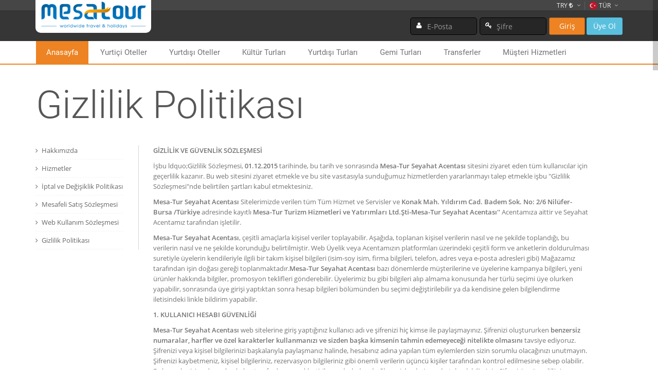

--- FILE ---
content_type: text/html;charset=UTF-8,text/html;charset=UTF-8,text/html;charset=UTF-8,text/html;charset=UTF-8,text/html;charset=UTF-8,text/html;charset=UTF-8,text/html;charset=UTF-8,text/html;charset=UTF-8,text/html;charset=UTF-8
request_url: https://www.mesatur.com/gizlilik_politikasi/
body_size: 46783
content:

<!DOCTYPE HTML>
<html>
<head>

	
<title>Mesatour | Otel - Tur - Transfer - Uçak Biletleri ve Rehberlik Hizmetleri - 4440115</title>
<meta name="description" content="Mesatur Turizm Seyahat Hizmetleri Yurtiçi Tur Oteller Yurtdışı Oteller Erken Rezervasyon Otelleri Kültür Turları Yurtdışı Turlar Gemi Turları Uçak Biletleri Vize İşlemeri Transfer Hizmetleri">
<meta name="keywords" content="Mesatour, Mesatur, Tour, Tours, Transfer, Otel Rezervasyonları, Kültür Turları, Transfer Ulaşım Hizmetleri, Uçak Biletleri, Gemi Turları, Vize İşlemeri, Erken Rezervasyon Otelleri, Rent a Car, Mudanya, Güzelyalı, BUDO, Feribot, Deniz Otobüsü, Bursa (İDO), Bursa, Bursa (İDO), Uludağ, Bursa (İDO), Oylat, Bursa Terminal, Şehir Merkezi, Bursa Terminal, Uludağ, Bursa, İstanbul Avrupa Yakası, Bursa, İstanbul Anadolu Yakası, Uludağ, İstanbul Avrupa Yakası, Uludağ, İstanbul Anadolu Yakası, Bursa, Bolu Abant, Bursa, Sapanca, Bursa, Yalova İDO ve Merkez, Bursa, Yalova Termal, Bursa, Yalova Elegance Hotel, Uludağ, Yalova, Yalova İDO, Yalova Termal, Yalova İDO, Elegance Hotel, Yalova, Uludağ, Yalova, İstanbul Asya Yakası, Yalova, İstanbul Avrupa Yakası, Yalova, Bolu Abant, Yalova, Sapanca, Armutlu, Bursa, Yenişehir Havaalanı, Bursa, Yenişehir Havaalanı, Uludağ, Booking, Teleferik, Almira, Kervansaray, Holiday Inn, Sheraton, Aloft, Divan, Baia, Crowne Plaza, Gönlüferah, Kırcı, Gold Majesty, Marigold Hotel" />
<meta content="text/html;charset=utf-8" http-equiv="Content-Type">
<meta name="author" content="Travsis Operator Systems">
<meta name="viewport" content="width=device-width, initial-scale=1.0">
<!-- GOOGLE FONTS -->

<link href='/css/google_font1_css.css' rel='stylesheet' type='text/css'>
<link href='/css/google_font2_css.css' rel='stylesheet' type='text/css'>

<!-- /GOOGLE FONTS -->
<link rel="stylesheet" href="/css/bootstrap.css">
<link rel="stylesheet" href="/css/font-awesome.css">
<link rel="stylesheet" href="/css/icomoon.css">
<link rel="stylesheet" href="/css/styles.css">
<link rel="stylesheet" href="/css/mystyles.css">
<link rel="stylesheet" href="/js/jquery.autocomplete.css">
<script src="/js/jquery.js"></script>
<script>
    

$(function () {
    if ($("#sistem_dili").val() != "turkce") {
        dil_calistir2();
    }

    $('ul.slimmenu').slimmenu({
        resizeWidth: '965px',
        collapserTitle: 'Main Menu',
        animSpeed: 250,
        indentChildren: false,
        childrenIndenter: ''
    });
})

</script>
<script src="/js/jquery-migrate-1.2.1.js"></script>
<script src="/js/plugins/msgGrowl/js/msgGrowl.js"></script>
<link href="/js/plugins/msgGrowl/css/msgGrowl.css" rel="stylesheet">
<script src="/js/bootstrap.js"></script>
<script src="/js/slimmenu.js"></script>
<script src="/js/bootstrap-datepicker.js"></script>
<script src="/js/bootstrap-timepicker.js"></script>
<script src="/js/nicescroll.js"></script>
<script src="/js/dropit.js"></script>
<script src="/js/ionrangeslider.js"></script>
<script src="/js/icheck.js"></script>
<script src="/js/fotorama.js"></script>
<script src="https://maps.googleapis.com/maps/api/js?key=AIzaSyCefAYkn-vDsdbsV73K9T91Tl9abFQLw-A"></script>
<script src="/js/typeahead.js"></script>
<script src="/js/card-payment.js"></script>
<script src="/js/magnific.js"></script>
<script src="/js/owl-carousel.js"></script>
<script src="/js/fitvids.js"></script>
<script src="/js/tweet.js"></script>
<script src="/js/countdown.js"></script>

<script src="/js/custom.js"></script>
<script src="/js/components.js"></script>
<script src="/js/site_settings.js"></script>
<script type="text/javascript" src="/js/components/jquery.autotab-1.1b.js"></script>
<script type="text/javascript" src="/js/encoder.js"></script>
<script type="text/javascript" src="/js/jquery-confirm.js"></script>
<link rel="stylesheet" href="/js/build/css/intlTelInput.css">
<script src="/js/build/js/intlTelInput.js"></script>
<script src="/js/build/js/countrySelect.js"></script>
<link rel="stylesheet" href="/js/build/css/countrySelect.css">
<link href="/css/jquery-confirm.css" rel="stylesheet" />
<div style="display: none;" id="salihhhhhhh"></div>
<input type="hidden" value="turkce" id="sistem_dili" />
<style>
    #ui-datepicker-div {
        z-index: 99999 !important;
    }
</style>

</head>
<body>

    <div class="global-wrap">
        

<header id="main-header">
            <div class="header-top" style="background-color: #464646">
                <div class="container">
                    <div class="row">
                            <div style="float:right;margin-top:-19px;margin-left:-100px" class="col-md-4" >
                            <div class="top-user-area clearfix">
                                <ul class="top-user-area-list list list-horizontal list-border">
                                    <li style="margin-right:8px" class="nav-drop">
                                        
                                        <a href="#">TRY <i class="fa fa-turkish-lira"></i><i class="fa fa-angle-down"></i><i class="fa fa-angle-up"></i></a>
                                        
                                        <ul class="list nav-drop-menu">
                                            <li><a href="javascript:void(0);" onclick="site_para_birimi_sectim('TRY');">TRY<span class="right"> <i class="fa fa-turkish-lira"></i></span></a></li>
                                            <li><a href="javascript:void(0);" onclick="site_para_birimi_sectim('USD');">USD<span class="right"> <i class="fa fa-dollar"></i></span></a></li>
                                            <li><a href="javascript:void(0);" onclick="site_para_birimi_sectim('EUR');">EUR<span class="right"> <i class="fa fa-euro"></i></span></a></li>
                                        </ul>
                                    </li>
                                    <li class="top-user-area-lang nav-drop">
                                        
                                        <a href="javascript:void(0);">
                                            <img src="/img/flags/32/tr.png" alt="Türkçe" title="Türkçe" />TÜR
                                            <i class="fa fa-angle-down"></i><i class="fa fa-angle-up"></i>
                                        </a>
                                        
                                        <ul class="list nav-drop-menu">
                                             <li>
                                                <a title="Türkçe" href="javascript:void(0);" onclick="sistem_dil_degis('turkce');">
                                                    <img src="/img/flags/32/tr.png" alt="Türkçe" title="Türkçe" /><span class="right">TÜR</span>
                                                </a>
                                            </li>
                                             <li>
                                                <a title="English" href="javascript:void(0);" onclick="sistem_dil_degis('ingilizce');">
                                                    <img src="/img/flags/32/uk.png" alt="English" title="English" /><span class="right">ENG</span>
                                                </a>
                                            </li>
                                            <li>
                                                <a title="Arapça" href="javascript:void(0);" onclick="sistem_dil_degis('arapca');">
                                                    <img src="/img/flags/32/sa.png" alt="Arapça" title="Arapça" /><span class="right">ARA</span>
                                                </a>
                                            </li>
                                            <li>
                                                <a title="Fransızca" href="javascript:void(0);" onclick="sistem_dil_degis('fransizca');">
                                                    <img src="/img/flags/32/fr.png" alt="Fransızca" title="Fransızca" /><span class="right">FRA</span>
                                                </a>
                                            </li>
                                            <li>
                                                <a title="Almanca" href="javascript:void(0);" onclick="sistem_dil_degis('almanca');">
                                                    <img src="/img/flags/32/de.png" alt="Almanca" title="Almanca" /><span class="right">GER</span>
                                                </a>
                                            </li>
                                        </ul>
                                    </li>
                                </ul>
                            </div>
                        </div>

 </div></div></div></div>                  
                        
<header id="main-header" style="margin-top:-2px">
            <div class="header-top" style="background-color: #363636">
                <div class="container">
                    <div class="row">
                    
                        <div class="col-md-3">
                            <a class="logo" href="/home/">
                                <img style="width:225px; margin-top:-30px; padding-bottom:7px; padding-left:10px; padding-right:10px; background-color:white; -webkit-border-bottom-right-radius: 10px; -webkit-border-bottom-left-radius: 10px; -moz-border-radius-bottomright: 10px; -moz-border-radius-bottomleft: 10px; border-bottom-right-radius: 10px; border-bottom-left-radius: 10px;" src="/img/bookinlogo.png" alt="Bursa - Ulu Şehir" title="Image Title" />
                            </a>
                        </div>
                         
                        <div style="float:right" class="col-md-2">
                            
                            <form class="main-header-search" onsubmit="user_giris_kontrol(); return false;">
                                <div style="float:left;" class="form-group form-group-icon-left">
                                    <i class="fa fa-user input-icon"></i>
                                    <input type="text" style="width:130px;" name="login_kullanici_adi" id="login_kullanici_adi" placeholder="E-Posta" class="form-control">
                                </div>
                                <div style="float:left; margin-left:5px;" class="form-group form-group-icon-left">
                                    <i class="fa fa-key input-icon"></i>
                                    <input type="password" style="width:130px;" name="login_sifre" id="login_sifre" placeholder="Şifre" class="form-control">
                                </div>
                                <div style="float:left; margin-left:5px;">
                                    <button style="width:70px" class="btn btn-mini btn-primary" type="submit">Giriş</button>
                                    <a href="/login/" style="width:70px" class="btn btn-mini btn-info">Üye Ol</a>
                                </div>
                            </form>
                            
                        </div>
                    </div>
                </div>
            </div>
  
            <div class="container">
                <div class="nav">
                    <ul class="slimmenu" id="slimmenu" style="margin-left:middle; width:1080px; margin-right:middle;">
                        <li class="active"><a href="/home/">Anasayfa</a></li>
                        <li><a href="/otel/">Yurtiçi Oteller</a></li>
                        <li><a href="/otel/">Yurtdışı Oteller</a></li>
                        <li><a href="/bursa-turlari/">Kültür Turları</a></li>
                        <li><a href="/turlar/">Yurtdışı Turları</a></li>
                        <li><a href="/turlar/">Gemi Turları</a></li>
                        <li><a href="/transfer/">Transferler</a></li>
                        <li><a href="/musteri_hizmetleri/">Müşteri Hizmetleri</a></li>
                    </ul>
                </div>
            </div>
        </header>
	
        <!-- TOP AREA -->
        
         <div class="container">	
                                
            <h1 class="page-title">Gizlilik Politikası</h1>
                                
        </div>
        <div class="container">
            <div class="row">
                <div class="col-md-3">
                    <aside class="sidebar-left">
                        <div class="sidebar-widget">
                        
                                <ul class="icon-list list-category"><li><a href="/hakkimizda"><i class="fa fa-angle-right"></i>Hakkımızda</a></li><ul class="icon-list list-category"><li><a href="/hizmetler"><i class="fa fa-angle-right"></i>Hizmetler</a></li><ul class="icon-list list-category"><li><a href="/iptal_iade_kosullari"><i class="fa fa-angle-right"></i>İptal ve Değişiklik Politikası</a></li><ul class="icon-list list-category"><li><a href="/mesafeli_satis_sozlesmesi"><i class="fa fa-angle-right"></i>Mesafeli Satış Sözleşmesi</a></li><ul class="icon-list list-category"><li><a href="/web_kullanim_sozlesmesi"><i class="fa fa-angle-right"></i>Web Kullanım Sözleşmesi</a></li><ul class="icon-list list-category"><li><a href="/gizlilik_politikasi"><i class="fa fa-angle-right"></i>Gizlilik Politikası</a></li>
                            </ul>
                        </div>
                    </aside>
                </div>
                <div class="col-md-9">
                    <p><strong>GİZLİLİK VE G&Uuml;VENLİK S&Ouml;ZLEŞMESİ</strong></p>

<p>İşbu ldquo;Gizlilik S&ouml;zleşmesi, <strong>01.12.2015</strong> tarihinde, bu tarih ve sonrasında <strong>Mesa-Tur Seyahat Acentası</strong> sitesini ziyaret eden t&uuml;m kullanıcılar i&ccedil;in ge&ccedil;erlilik kazanır. Bu web sitesini ziyaret etmekle ve bu site vasıtasıyla sunduğumuz hizmetlerden yararlanmayı talep etmekle işbu &quot;Gizlilik S&ouml;zleşmesi&quot;nde belirtilen şartları kabul etmektesiniz.</p>

<p><strong>Mesa-Tur Seyahat Acentası</strong> Sitelerimizde verilen t&uuml;m T&uuml;m Hizmet ve Servisler ve <strong>Konak</strong>&nbsp;<strong>Mah. Yıldırım Cad. Badem Sok. No: 2/6 Nil&uuml;fer-Bursa /T&uuml;rkiye</strong> adresinde kayıtlı <strong>Mesa-Tur Turizm Hizmetleri ve Yatırımları Ltd.Şti-Mesa-Tur Seyahat Acentası&#39;&#39;</strong> Acentamıza aittir ve Seyahat Acentamız tarafından işletilir.</p>

<p><strong>Mesa-Tur Seyahat Acentası</strong>, &ccedil;eşitli ama&ccedil;larla kişisel veriler toplayabilir. Aşağıda, toplanan kişisel verilerin nasıl ve ne şekilde toplandığı, bu verilerin nasıl ve ne şekilde korunduğu belirtilmiştir. Web &Uuml;yelik veya Acentamızın platformları &uuml;zerindeki &ccedil;eşitli form ve anketlerin doldurulması suretiyle &uuml;yelerin kendileriyle ilgili bir takım kişisel bilgileri (isim-soy isim, firma bilgileri, telefon, adres veya e-posta adresleri gibi) Mağazamız tarafından işin doğası gereği toplanmaktadır.<strong>Mesa-Tur Seyahat Acentası</strong> bazı d&ouml;nemlerde m&uuml;şterilerine ve &uuml;yelerine kampanya bilgileri, yeni &uuml;r&uuml;nler hakkında bilgiler, promosyon teklifleri g&ouml;nderebilir. &Uuml;yelerimiz bu gibi bilgileri alıp almama konusunda her t&uuml;rl&uuml; se&ccedil;imi &uuml;ye olurken yapabilir, sonrasında &uuml;ye girişi yaptıktan sonra hesap bilgileri b&ouml;l&uuml;m&uuml;nden bu se&ccedil;imi değiştirilebilir ya da kendisine gelen bilgilendirme iletisindeki linkle bildirim yapabilir.</p>

<p><strong>1. KULLANICI HESABI G&Uuml;VENLİĞİ</strong></p>

<p><strong>Mesa-Tur Seyahat Acentası</strong> web sitelerine giriş yaptığınız kullanıcı adı ve şifrenizi hi&ccedil; kimse ile paylaşmayınız. Şifrenizi oluştururken <strong>benzersiz numaralar, harfler ve &ouml;zel karakterler kullanmanızı ve sizden başka kimsenin tahmin edemeyeceği nitelikte olmasını </strong>tavsiye ediyoruz. Şifrenizi veya kişisel bilgilerinizi başkalarıyla paylaşmanız halinde, hesabınız adına yapılan t&uuml;m eylemlerden sizin sorumlu olacağınızı unutmayın. Şifrenizi kaybetmeniz, kişisel bilgileriniz, rezervasyon bilgileriniz gibi &ouml;nemli verilerin &uuml;&ccedil;&uuml;nc&uuml; kişiler tarafından kontrol edilmesine sebep olabilir. Dolayısıyla sizin adınıza başkaları tarafından ger&ccedil;ekleştirilen ve hukuken bağlayıcı işlemlerin muhatabı olabilirsiniz. Şifrenizin g&uuml;venliğinin herhangi bir nedenle tehlikeye girmesi halinde, şifrenizi değiştirmelisiniz.</p>

<p><strong>Mesa-Tur Seyahat Acentası, </strong>olarak Web siteleri &uuml;zerinden veya e-posta ile ger&ccedil;ekleştirilen onay s&uuml;recinde, &uuml;yelerimiz tarafından mağazamıza elektronik ortamdan iletilen kişisel bilgiler, &Uuml;yelerimiz ile yaptığımız &quot;Kullanıcı S&ouml;zleşmesi&quot; ile belirlenen ama&ccedil;lar ve kapsam dışında &uuml;&ccedil;&uuml;nc&uuml; kişilere a&ccedil;ıklanmayacaktır.Sistemle ilgili sorunların tanımlanması ve verilen hizmet ile ilgili &ccedil;ıkabilecek sorunların veya uyuşmazlıkların hızla &ccedil;&ouml;z&uuml;lmesi i&ccedil;in, <strong>Mesa-Tur Seyahat Acentası</strong>, &uuml;yelerinin IP adresini kaydetmekte ve bunu kullanmaktadır. IP adresleri, kullanıcıları genel bir şekilde tanımlamak ve kapsamlı demografik bilgi toplamak amacıyla da kullanılabilir.</p>

<p><strong>Mesa-Tur Seyahat Acentası</strong>, &Uuml;yelik S&ouml;zleşmesi ile belirlenen ama&ccedil;lar ve kapsam dışında da, talep edilen bilgileri kendisi veya işbirliği i&ccedil;inde olduğu kişiler tarafından doğrudan pazarlama yapmak amacıyla kullanabilir. Kişisel bilgiler, gerektiğinde kullanıcıyla temas kurmak i&ccedil;in de kullanılabilir. Firmamız tarafından talep edilen bilgiler veya kullanıcı tarafından sağlanan bilgiler veya Mağazamız &uuml;zerinden yapılan işlemlerle ilgili bilgiler; Firmamız ve işbirliği i&ccedil;inde olduğu kişiler tarafından, &quot;&Uuml;yelik S&ouml;zleşmesi&quot; ile belirlenen ama&ccedil;lar ve kapsam dışında da, &uuml;yelerimizin kimliği ifşa edilmeden &ccedil;eşitli istatistiksel değerlendirmeler, veri tabanı oluşturma ve pazar araştırmalarında kullanılabilir.</p>

<p><strong>Mesa-Tur Seyahat Acentası</strong>, gizli bilgileri kesinlikle &ouml;zel ve gizli tutmayı, bunu bir sır saklama y&uuml;k&uuml;m&uuml; olarak addetmeyi ve gizliliğin sağlanması ve s&uuml;rd&uuml;r&uuml;lmesi, gizli bilginin tamamının veya herhangi bir kısmının kamu alanına girmesini veya yetkisiz kullanımını veya &uuml;&ccedil;&uuml;nc&uuml; bir kişiye ifşasını &ouml;nlemek i&ccedil;in gerekli t&uuml;m tedbirleri almayı ve gerekli &ouml;zeni g&ouml;stermeyi taahh&uuml;t etmektedir.</p>

<p><strong>2</strong>.<strong>KREDİ KARTI G&Uuml;VENLİĞİ</strong></p>

<p><strong>Mesa-Tur Seyahat Acentası</strong>, alışveriş sitelerimizden alışveriş yapan kredi kartı sahiplerinin g&uuml;venliğini ilk planda tutmaktadır. Kredi kartı bilgileriniz hi&ccedil;bir şekilde sistemimizde saklanmamaktadır.</p>

<p>İşlemler s&uuml;recine girdiğinizde g&uuml;venli bir sitede olduğunuzu anlamak i&ccedil;in dikkat etmeniz gereken iki şey vardır. Bunlardan biri tarayıcınızın en alt satırında bulunan bir anahtar ya da kilit simgesidir. Bu g&uuml;venli bir internet sayfasında olduğunuzu g&ouml;sterir ve her t&uuml;rl&uuml; bilgileriniz şifrelenerek korunur. Bu bilgiler, ancak satış işlemleri s&uuml;recine bağlı olarak ve verdiğiniz talimat istikametinde kullanılır. Alışveriş sırasında kullanılan kredi kartı ile ilgili bilgiler alışveriş sitelerimizden bağımsız olarak 128 bit SSL (Secure Sockets Layer) protokol&uuml; ile şifrelenip sorgulanmak &uuml;zere ilgili bankaya ulaştırılır. Kartın kullanılabilirliği onaylandığı takdirde alışverişe devam edilir. Kartla ilgili hi&ccedil;bir bilgi tarafımızdan g&ouml;r&uuml;nt&uuml;lenemediğinden ve kaydedilmediğinden, &uuml;&ccedil;&uuml;nc&uuml; şahısların herhangi bir koşulda bu bilgileri ele ge&ccedil;irmesi engellenmiş olur.</p>

<p>Online olarak kredi kartı ile verilen siparişlerin &ouml;deme/fatura/teslimat adresi bilgilerinin g&uuml;venilirliği firmamiz tarafından Kredi Kartları Dolandırıcılığı&#39;na karşı denetlenmektedir. Bu y&uuml;zden, alışveriş sitelerimizden ilk defa sipariş veren m&uuml;şterilerin siparişlerinin tedarik ve teslimat aşamasına gelebilmesi i&ccedil;in &ouml;ncelikle finansal ve adres/telefon bilgilerinin doğruluğunun onaylanması gereklidir. Bu bilgilerin kontrol&uuml; i&ccedil;in gerekirse kredi kartı sahibi m&uuml;şteri ile veya ilgili banka ile irtibata ge&ccedil;ilmektedir.</p>

<p>&Uuml;ye olurken verdiğiniz t&uuml;m bilgilere sadece siz ulaşabilir ve siz değiştirebilirsiniz. &Uuml;ye giriş bilgilerinizi g&uuml;venli koruduğunuz takdirde başkalarının sizinle ilgili bilgilere ulaşması ve bunları değiştirmesi m&uuml;mk&uuml;n değildir. Bu ama&ccedil;la, &uuml;yelik işlemleri sırasında 128 bit SSL g&uuml;venlik alanı i&ccedil;inde hareket edilir. Bu sistem kırılması m&uuml;mk&uuml;n olmayan bir uluslararası bir şifreleme standardıdır.</p>

<p>Bilgi hattı veya m&uuml;şteri hizmetleri servisi bulunan ve a&ccedil;ık adres ve telefon bilgilerinin belirtildiği İnternet alışveriş siteleri g&uuml;n&uuml;m&uuml;zde daha fazla tercih edilmektedir. Bu sayede aklınıza takılan b&uuml;t&uuml;n konular hakkında detaylı bilgi alabilir, online alışveriş hizmeti sağlayan firmanın g&uuml;venirliği konusunda daha sağlıklı bilgi edinebilirsiniz.</p>

<p><strong>3.MAİL ORDER KREDİ KART BİLGİLERİ G&Uuml;VENLİĞİ</strong></p>

<p>Kredi kartı mail-order y&ouml;ntemi ile bize g&ouml;ndereceğiniz kimlik ve kredi kart bilgileriniz firmamız tarafından gizlilik prensibine g&ouml;re saklanacaktır. Bu bilgiler olası banka ile oluşabilecek kredi kartından para &ccedil;ekim itirazlarına karşı 60 g&uuml;n s&uuml;re ile bekletilip daha sonrasında imha edilmektedir. Sipariş ettiğiniz Hizmet/&uuml;r&uuml;nlerin bedeli karşılığında bize g&ouml;ndereceğiniz tarafınızdan onaylı mail-order formu bedeli dışında herhangi bir bedelin kartınızdan &ccedil;ekilmesi halinde doğal olarak bankaya itiraz edebilir ve bu tutarın &ouml;denmesini engelleyebileceğiniz i&ccedil;in bir risk oluşturmamaktadır.</p>

<p><strong>4.&Uuml;&Ccedil;&Uuml;NC&Uuml; TARAF WEB SİTELERİ VE UYGULAMALAR</strong></p>

<p><strong>Mesa-Tur Seyahat Acentası</strong>, web sitesi d acirc;hilinde başka sitelere link verebilir. Firmamız, bu linkler vasıtasıyla erişilen sitelerin gizlilik uygulamaları ve i&ccedil;eriklerine y&ouml;nelik herhangi bir sorumluluk taşımamaktadır. Firmamıza ait sitede yayınlanan reklamlar, reklamcılık yapan iş ortaklarımız aracılığı ile kullanıcılarımıza dağıtılır. İş bu s&ouml;zleşmedeki Gizlilik Politikası Prensipleri, sadece Mağazamızın kullanımına ilişkindir, &uuml;&ccedil;&uuml;nc&uuml; taraf web sitelerini kapsamaz.</p>

<p><strong>5.İSTİSNAİ HALLER</strong></p>

<p>Aşağıda belirtilen sınırlı hallerde <strong>Mesa-Tur Seyahat Acentası</strong>, işbu &quot;Gizlilik Politikası&quot; h&uuml;k&uuml;mleri dışında kullanıcılara ait bilgileri &uuml;&ccedil;&uuml;nc&uuml; kişilere a&ccedil;ıklayabilir. Bu durumlar sınırlı sayıda olmak &uuml;zere;</p>

<p><strong>a.</strong>Kanun, Kanun H&uuml;km&uuml;nde Kararname, Y&ouml;netmelik v.b. yetkili hukuki otorite tarafından &ccedil;ıkarılan ve y&uuml;r&uuml;rl&uuml;l&uuml;kte olan hukuk kurallarının getirdiği zorunluluklara uymak;</p>

<p><strong>b.</strong>Acentamızın kullanıcılarla akdettiği &quot;&Uuml;yelik S&ouml;zleşmesi&quot;&#39;nin ve diğer s&ouml;zleşmelerin gereklerini yerine getirmek ve bunları uygulamaya koymak amacıyla;</p>

<p><strong>c.</strong>Yetkili idari ve adli otorite tarafından usul&uuml;ne g&ouml;re y&uuml;r&uuml;t&uuml;len bir araştırma veya soruşturmanın y&uuml;r&uuml;t&uuml;m&uuml; amacıyla kullanıcılarla ilgili bilgi talep edilmesi;</p>

<p><strong>d.</strong>Kullanıcıların hakları veya g&uuml;venliklerini korumak i&ccedil;in bilgi vermenin gerekli olduğu hallerdir.</p>

<p><strong>6.E-POSTA G&Uuml;VENLİĞİ</strong></p>

<p><strong>Mesa-Tur Seyahat Acentası</strong> M&uuml;şteri Hizmetleri&#39;ne, herhangi bir rezervasyon ile ilgili olarak g&ouml;ndereceğiniz e-postalarda, asla kredi kartı numaranızı veya şifrelerinizi yazmayınız. E-postalarda yer alan bilgiler &uuml;&ccedil;&uuml;nc&uuml; şahıslar tarafından g&ouml;r&uuml;lebilir. <strong>Mesa-Tur Seyahat Acentası</strong> e-postalarınızdan aktarılan bilgilerin g&uuml;venliğini hi&ccedil;bir koşulda garanti edemez.</p>

<p><strong>7.TARAYICI &Ccedil;EREZLERİ </strong></p>

<p><strong>Mesa-Tur Seyahat Acentası</strong>, Siteleri ziyaret eden kullanıcılar ve kullanıcıların web sitesini kullanımı hakkındaki bilgileri teknik bir iletişim dosyası (&Ccedil;erez-Cookie) kullanarak elde edebilir. Bahsi ge&ccedil;en teknik iletişim dosyaları, ana bellekte saklanmak &uuml;zere bir internet sitesinin kullanıcının tarayıcısına (browser) g&ouml;nderdiği k&uuml;&ccedil;&uuml;k metin dosyalarıdır. Teknik iletişim dosyası site hakkında durum ve tercihleri saklayarak İnternet&#39;in kullanımını kolaylaştırır.Teknik iletişim dosyası, siteyi ka&ccedil; kişinin ziyaret ettiğini, bir kişinin siteyi hangi ama&ccedil;la, ka&ccedil; kez ziyaret ettiğini ve ne kadar sitede kaldıkları hakkında istatistiksel bilgileri elde etmeye ve kullanıcılar i&ccedil;in &ouml;zel tasarlanmış kullanıcı sayfalarından dinamik olarak reklam ve i&ccedil;erik &uuml;retilmesine yardımcı olur. Teknik iletişim dosyası, ana bellekte veya e-postanızdan veri veya başkaca herhangi bir kişisel bilgi almak i&ccedil;in tasarlanmamıştır. Tarayıcıların pek &ccedil;oğu başta teknik iletişim dosyasını kabul eder bi&ccedil;imde tasarlanmıştır ancak kullanıcılar dilerse teknik iletişim dosyasının gelmemesi veya teknik iletişim dosyasının g&ouml;nderildiğinde uyarı verilmesini sağlayacak bi&ccedil;imde ayarları değiştirebilirler.</p>

<table border="" cellpadding="0" cellspacing="0" style="width:100%">
	<tbody>
		<tr>
			<td style="height:32px; width:142px">
			<p><strong>&Ccedil;erez (cookies) T&uuml;r&uuml;</strong></p>
			</td>
			<td style="height:32px; width:567px">
			<p><strong>&Ccedil;erezin Fonksiyonu</strong></p>
			</td>
		</tr>
		<tr>
			<td style="height:32px; width:142px">
			<p>Oturum &Ccedil;erezleri</p>
			</td>
			<td style="height:32px; width:567px">
			<p>Bu t&uuml;r &ccedil;erezler T&uuml;rk Hava Yolları sitesinin d&uuml;zg&uuml;n bir şekilde &ccedil;alışabilmesi i&ccedil;in gereklidir. Web sitesinin ziyaret edilebilmesini ve &ouml;zelliklerinden faydalanılmasını bu &ccedil;erezler sağlar. Oturum &ccedil;erezleri, web sitesinde sayfalar arasında bilgileri taşıyabilmek ve bilgileri tekrardan girmek zorunluluğunu ortadan kaldırmak i&ccedil;in kullanılmaktadır.</p>
			</td>
		</tr>
		<tr>
			<td style="height:32px; width:142px">
			<p>Performans &Ccedil;erezleri</p>
			</td>
			<td style="height:32px; width:567px">
			<p>Bu &ccedil;erezler aracılığıyla, sayfaların ziyaret sıklığı, varsa ilgili hata iletileri, sayfalarda ge&ccedil;irilen zaman ve kullanıcının web sitesini kullanma şekliyle ilgili bilgileri toplanır. Bu bilgiler aracılığıyla, web sitesinin performansının arttırılması sağlanır.</p>
			</td>
		</tr>
		<tr>
			<td style="height:32px; width:142px">
			<p>Fonksiyonel &Ccedil;erezler</p>
			</td>
			<td style="height:32px; width:567px">
			<p>Bu &ccedil;erezler ile kullanıcının site i&ccedil;inde yapmış olduğu se&ccedil;eneklerin (&Ouml;rn. se&ccedil;ilen şehir, u&ccedil;uş tarihi vb.) hatırlanması sağlanır ve b&ouml;ylelikle kullanıcıya kolaylık sağlanmış olur. Bu &ccedil;erezler ile kullanıcılara gelişmiş web &ouml;zellikleri sağlanır.</p>
			</td>
		</tr>
		<tr>
			<td style="height:32px; width:142px">
			<p>Reklam Ve &Uuml;&ccedil;&uuml;nc&uuml; Taraf &Ccedil;erezleri</p>
			</td>
			<td style="height:32px; width:567px">
			<p><strong>Mesa-Tur Seyahat Acentası</strong>, web sitelerinde bazı fonksiyonları kullanma amacıyla, &uuml;&ccedil;&uuml;nc&uuml; taraf tedarik&ccedil;ilerine ait &ccedil;erezleri kullanılır. (&Ouml;rnek olarak, u&ccedil;uş noktaları ve promosyon sayfalarında yer alan sosyal medya paylaşım ara&ccedil;larının oluşturduğu &ccedil;erezler). Web sitesinde reklam takibi yapan firmaların &ccedil;erezleri de mevcuttur.</p>
			</td>
		</tr>
	</tbody>
</table>

<p>Genel olarak internet tarayıcıları, &ccedil;erezleri otomatik olarak kabul edecek şekilde &ouml;n tanımlıdır. Tarayıcılar, &ccedil;erezleri engelleyecek veya cihaza &ccedil;erez g&ouml;nderildiğinde kullanıcıya uyarı verecek şekilde ayarlanabilir. &Ccedil;erezleri y&ouml;netmek tarayıcıdan tarayıcıya farklılık g&ouml;sterdiğinden ayrıntılı bilgi almak i&ccedil;in tarayıcının yardım men&uuml;s&uuml;ne bakılabilir.</p>

<p><strong>Mesa-Tur Seyahat Acentası</strong>, işbu &quot;Gizlilik Politikası&quot; h&uuml;k&uuml;mlerini dilediği zaman sitede yayınlamak veya kullanıcılara elektronik posta g&ouml;ndermek veya sitesinde yayınlamak suretiyle değiştirebilir. Gizlilik Politikası h&uuml;k&uuml;mleri değiştiği takdirde, yayınlandığı tarihte y&uuml;r&uuml;rl&uuml;k kazanır.Gizlilik politikamız ile ilgili her t&uuml;rl&uuml; soru ve &ouml;nerileriniz i&ccedil;in <strong><a href="mailto:info@mesatur.com.tr">info@mesatur.com.tr</a></strong> adresine e-mail g&ouml;nderebilir veya aşağıda belirtilen <strong>Mesa-Tur Seyahat Acentası</strong>&#39;a ait aşağıdaki iletişim bilgilerinden acentamıza ulaşabilirsiniz.</p>

<p><strong>Firma &Uuml;nvanı</strong>: <strong>Mesa-Tur Turizm Hizmetleri ve Yatırımları Ltd.Şti-</strong><strong>Mesa-Tur Seyahat Acentası</strong></p>

<p><strong>Adres</strong>: <strong>Konak Mah. Yıldırım Cad. Badem Sok. No: 2/6 Yılmar Plaza Nil&uuml;fer-Bursa /T&uuml;rkiye</strong></p>

<p><strong>E-posta</strong>: <a href="mailto:info@mesatur.com.tr">info@mesatur.com.tr</a></p>

<p><a href="tel:0090.224.250"><strong>Tel</strong>:0090.224.250</a> 7373 <strong>Fax</strong>:0090.224.250 0423 <strong>M&uuml;şteri Hizmetleri</strong>: 444 0 115</p>

<p><strong>TURSAB Belge No</strong>: 2518 A GRUBU</p>

<p><strong>Not:</strong> İnternet alışveriş sitelerinde firmanın a&ccedil;ık adresinin ve telefonun yer almasına dikkat edilmesini tavsiye ediyoruz. Alışveriş yapacaksanız alışverişinizi yapmadan &uuml;r&uuml;n&uuml; aldığınız mağazanın b&uuml;t&uuml;n telefon / adres bilgilerini not edin. Eğer g&uuml;venmiyorsanız alışverişten &ouml;nce telefon ederek teyit edin. <strong>Mesa-Tur Seyahat Acentası</strong> ait t&uuml;m online alışveriş sitelerimizde firmamıza dair t&uuml;m bilgiler ve Acenta yeri belirtilmiştir.</p>
<br>
                </div>
            </div>
        </div>
        

		<footer id="main-footer">
            <div class="container">
                <div style="margin-right:20px;" class="row row-wrap">
                      <div style="margin-left:30px;border-width:2px;border-right-style:dashed;border-right-color:#3f3f3f" class="col-md-3">
                        <h4>Kampanyalardan Haberdar Olun</h4>
                        <form id="e_bulten_form" onsubmit="e_bulten_kayit(); return false;">
                            <label>Kampanyalar için e-posta adresinizi veya gsm numaranızı giriniz.</label>
                            <input type="text" name="e_posta" id="e_posta" class="form-control validate[required,custom[email]]">
                            <p class="mt5"><small></small>
                            </p>
                            <input type="submit" class="btn btn-primary" value="Kaydet">
                        </form>
                        <div id="e_bulten_kayit_donus" style="display:none;"></div>
                 </div>
                      <div style="margin-left:10px;width:720px;height:136px;background-color:#363636" class="col-md-3">
 
                 </div>          
                 
              </div>
        </footer>

		<footer id="main-footer2">
            <div class="container">
                <div style="margin-right:20px;" class="row row-wrap">
                  <div style="margin-left:39px;border-width:2px;border-left-style:dashed;border-left-color:#3f3f3f;" class="col-md-2">
                        <ul class="list list-footer">
                            <h4 class="text-color">Oteller</h4>
                            <li><a href="/otel/">Yurtiçi Oteller</a></li>
                            <li><a href="/otel/">Yurtdışı Oteller</a></li>
                            <li><a href="/otel/">Şehir Otelleri</a></li>
                            <li><a href="/otel/">Butik Oteller</a></li>
                        </ul>
                    </div>
                    
                  <div style="margin-left:44px;border-width:2px;border-left-style:dashed;border-left-color:#3f3f3f;" class="col-md-2">
                        <ul class="list list-footer">
                            <h4 class="text-color">Turlar</h4>
                            <li><a href="/turlar/">Yurtiçi Turlar</a></li>
                            <li><a href="/turlar/">Yurtdışı Turlar</a></li>
                            <li><a href="/turlar/">Kültür Turları</a></li>
                            <li><a href="/turlar/">Şehir Turları</a></li>
                        </ul>
                  </div>
                  
                  <div style="margin-left:44px;border-width:2px;border-left-style:dashed;border-left-color:#3f3f3f;" class="col-md-2">
                        <ul class="list list-footer">
                            <h4 class="text-color">Transferler</h4>
                            <li><a href="/transfer_detay/">Otel Transferi</a></li>
                            <li><a href="/transfer_detay//">Şehir Transferi</a></li>
                            <li><a href="/transfer_detay/">Havaalanı Transferi</a></li>
                            <li><a href="/transfer_detay/">Deniz Otobüsü Transferi</a></li>
                        </ul>
                    </div>
                    
                  <div style="margin-left:44px;border-width:2px;border-left-style:dashed;border-left-color:#3f3f3f;" class="col-md-2">
                        <ul class="list list-footer">
                            <h4 class="text-color">Uçak Biletleri</h4>
                            <li><a href="#">Yurtiçi Uçak Biletleri</a></li>
                            <li><a href="#">Yurtdışı Uçak Biletleri</a></li>
                        </ul>
                  </div>
                  
                   <div style="margin-left:44px;border-width:2px;border-left-style:dashed;border-left-color:#3f3f3f;" class="col-md-2">
                        <ul class="list list-footer">
                            <h4 class="text-color">Gemi Turları</h4>
                            <li><a href="/hakkimizda/">Yurtiçi Gemi Turları</a></li>
                            <li><a href="/hakkimizda/">Yurtdışı Gemi Turları</a></li>
                        </ul>
                    </div>
                    
                  <div style="margin-left:44px;border-width:2px;border-left-style:dashed;border-left-color:#3f3f3f;" class="col-md-2">
                        <ul class="list list-footer">
                            <h4 class="text-color">Vize İşlemleri</h4>
                            <li><a href="#">Hakkımızda</a></li>
                            <li><a href="#">Müşteri Hizmetleri</a></li>
                            <li><a href="#">Gizlilik Politikası</a></li>
                            <li><a href="#">İptal & İade Koşulları</a></li>
                        </ul>
                  </div>
                  
            </div>
        </footer>
        
        <footer id="main-footer">
            <div class="container">
                <div style="margin-right:20px;" class="row row-wrap">
  
                 <div style="margin-top:8px;margin-left:39px;border-width:2px;border-left-style:dashed;border-left-color:#3f3f3f;" class="col-md-2">
                        <ul class="list list-footer">
                            <li><a href="/hakkimizda/">Hakkımızda</a></li>
                        </ul>
                  </div>              
                  
                  <div style="margin-top:8px;margin-left:30px;border-width:2px;border-left-style:dashed;border-left-color:#3f3f3f;" class="col-md-2">
                        <ul class="list list-footer">
                            <li><a href="/gizlilik_politikasi/">Gizlilik Politikası</a></li>
                        </ul>
                  </div>                  
                                   
                  <div style="margin-top:8px;margin-left:30px;border-width:2px;border-left-style:dashed;border-left-color:#3f3f3f;" class="col-md-2">
                        <ul class="list list-footer">
                            <li><a href="/web_kullanim_sozlesmesi/">Web Kullanım Sözleşmesi</a></li>
                        </ul>
                  </div>
				  
				  <div style="margin-top:8px;margin-left:30px;border-width:2px;border-left-style:dashed;border-left-color:#3f3f3f;" class="col-md-2">
                        <ul class="list list-footer">
                            <li><a href="/mesafeli_satis_sozlesmesi/">Mesafeli Satış Sözleşmesi</a></li>
                        </ul>
                  </div>
                  
                  <div style="margin-top:8px;margin-left:30px;border-width:2px;border-left-style:dashed;border-left-color:#3f3f3f;" class="col-md-2">
                        <ul class="list list-footer">
                            <li><a href="/iptal_iade_kosullari/">İptal & İade Koşulları</a></li>
                        </ul>
                  </div>
				  
				  <div style="margin-top:8px;margin-left:39px;border-width:2px;border-left-style:dashed;border-left-color:#3f3f3f;" class="col-md-2">
                        <ul class="list list-footer">
                            <li><a href="/musteri_hizmetleri/">Müşteri Hizmetleri</a></li>
                        </ul>
                  </div>    
                 
                  
                  <div style="margin-left:10px" class="col-md-2">
                        <ul class="list list-horizontal list-space">
                            <li><a target="_blank" class="fa fa-facebook box-icon-normal round animate-icon-bottom-to-top" href="https://www.facebook.com/mesatour"></a></li>
                            <li><a target="_blank" class="fa fa-twitter box-icon-normal round animate-icon-bottom-to-top" href="https://www.twitter.com/mesatour"></a></li>
                            <li><a target="_blank" class="fa fa-instagram box-icon-normal round animate-icon-bottom-to-top" href="https://www.instagram.com/mesatur"></a></li>
                        </ul>
                  </div>
                    
                    
                </div>
                  
            </div>
        </footer>
        
        <footer id="main-footer" style="background-color: #363636">
            <div class="container">
                <div class="row row-wrap">

                 <div style="margin-top:-10px;"> 
                 
                     <div style="float:right;text-align:right;margin-right:40px" class="col-md-2">
                        <p><img width="190" src="/img/bookinlogo.png"></p>
                        <p style="margin-bottom:25px;margin-top:15px;font-weight:bold;font-size:41px" class="text-color">444 0 115</p>
                        <p style="margin-bottom:15px;font-weight:bold;font-size:26px" class="text-color">0224 250 73 73</p>                        
                        <p style="margin-bottom:15px;font-weight:bold;font-size:14px" class="text-color">info@mesatur.com.tr</p>
					</div>  
                           	
                    <div style="float:left;text-align:left;font-size:10px;margin-left:39px;border-width:2px;border-left-style:dashed;border-left-color:#3f3f3f;" class="col-md-2">
                        <ul class="list list-footer">
                            <li><h5>Otel & Tedarikçi Girişi</h5></li>
                            <li><input type="text" style="width:200px;" name="login_kullanici_adi" id="login_kullanici_adi" placeholder="E-Posta" class="form-control"></li>
                            <li><input type="password" style="width:200px;" name="login_sifre" id="login_sifre" placeholder="Şifre" class="form-control"></li>
                            <li><button style="width:80px" class="btn btn-mini btn-primary" type="submit">Giriş</button></li>
                        </ul>
					</div>             
                    
                    <div style="float:left;text-align:left;font-size:10px;margin-left:39px;border-width:2px;border-left-style:dashed;border-left-color:#3f3f3f;" class="col-md-2">
                        <ul class="list list-footer">
                            <li><h5>Otel & Tedarikçi Başvurusu</h5></li>
                           <li><button style="width:212px" class="btn btn-mini btn-primary" type="submit">Yeni Başvuru</button></li>
                        </ul>
					</div> 
                    
                </div>
                
                <div style="font-size:0.1px">
					Transfer : Mesatour, Mesatur, Otel Rezervasyonları, Kültür Turları, Transfer Hizmetleri, Uçak Biletleri, Gemi Turları, Mudanya, Güzelyalı, BUDO, Feribot, Deniz Otobüsü, Bursa (İDO) - Bursa, Bursa (İDO) - Uludağ, Bursa (İDO) - Oylat, Bursa Terminal - Şehir Merkezi, Bursa Terminal - Uludağ, Bursa - İstanbul Avrupa Yakası, Bursa - İstanbul Anadolu Yakası, Uludağ - İstanbul Avrupa Yakası, Uludağ - İstanbul Anadolu Yakası, Bursa - Bolu Abant, Bursa - Sapanca, Bursa - Yalova İDO ve Merkez, Bursa - Yalova Termal, Bursa - Yalova Elegance Hotel, Uludağ - Yalova, Yalova İDO - Yalova Termal, Yalova İDO - Elegance Hotel, Yalova - Uludağ, Yalova - İstanbul Asya Yakası, Yalova - İstanbul Avrupa Yakası, Yalova - Bolu Abant, Yalova - Sapanca, Armutlu - Bursa, Yenişehir Havaalanı - Bursa, Yenişehir Havaalanı - Uludağ - Booking - Teleferik - Almira - Kervansaray - Holiday Inn - Sheraton - Aloft - Divan - Baia - Crowne Plaza - Gönlüferah - Kırcı - Gold Majesty - Marigold Hotel 
				</div>  
                
                <div> 
                    
            </div>
        </footer>
        
        <footer id="main-footer" style="background-color: #aaa;margin-bottom:-40px">
            <div class="container">
                <div class="row row-wrap">
                
                     <div style="float:right;text-align:left;margin-right:40px;margin-top:-26px" class="col-md-2">
                        <ul class="list list-footer">
                            <li style="font-size:11px;color:#aaa">
                            <img style="width:48px" src="/img/icon/visa_curved_64px.png" /> 
                            <img style="width:48px" src="/img/icon/mastercard-icon.png" />
                            <img style="width:48px" src="/img/icon/paypal_curved.png" />
                            </li>
                        </ul>
             		</div> 
                    
                     <div style="float:left;text-align:left;margin-left:39px;margin-top:-26px" class="col-md-2">
                        <ul class="list list-footer">
                            <li style="font-size:11px;color:#aaa">
                            <img style="width:78px" src="/img/icon/tursab.png" /> 
                            </li>
                        </ul>
             		</div> 
                                             
                 <div> 
            </div>
        </footer>
        
        <footer id="main-footer" style="background-color: #262626;margin-bottom:-40px">
            <div class="container">
                <div class="row row-wrap">
                     <div style="float:right;text-align:right;margin-right:42px;margin-top:-26px" class="col-md-2">
                        <ul class="list list-footer">
                            <li style="font-size:11px;color:#aaa"><a target="_blank" href="http://www.travsis.com">Powered by Travsis</a></li>
                        </ul>
             		</div> 
                     <div style="float:left;text-align:left;margin-left:40px;margin-top:-26px" class="col-md-2">
                        <ul class="list list-footer">
                            <li style="font-size:11px;color:#aaa">
                            Belge No: A-2518 | Mesa-Tur Turizm Hizmetleri ve Yatırım Ltd. Şti.</li>
                        </ul>
             		</div> 
            	</div>
            </div>
        </footer>
        
		<!-- Global site tag (gtag.js) - Google Analytics -->
		<script async src="https://www.googletagmanager.com/gtag/js?id=UA-64560166-3"></script>
		<script>
		  window.dataLayer = window.dataLayer || [];
		  function gtag(){dataLayer.push(arguments);}
		  gtag('js', new Date());

		  gtag('config', 'UA-64560166-3');
		</script>


        <link rel="stylesheet" href="/js/components/jscrollpane/jscrollpane.css">
        <link rel="stylesheet" href="/js/components/validationEngine/validationEngine.jquery.css">
        <link rel="stylesheet" href="/js/components/validationEngine/validationEngineIE.jquery.css">
        <script src="/js/components/ui/timepicker.js"></script>
        <script src="/js/components/maskedinput/jquery.maskedinput.js"></script>
        <script src="/js/components/validationEngine/jquery.validationEngine.js"></script>
        <script src="/js/components/validationEngine/jquery.validationEngine-en.js"></script>
        <script language="javascript">

            var transfer_nereden_tip = 0;
            var transfer_nereden_id = 0;
            var gidilecek_tip = "";
            var gidilecek_id = 0;


        </script>
    </div>
</body>
</html>

--- FILE ---
content_type: text/css
request_url: https://www.mesatur.com/css/icomoon.css
body_size: 4296
content:
@font-face {
  font-family: 'icomoon';
  src: url('/fonts/icomoon.eot?v=4.0.3');
  src: url('/fonts/icomoon.svg?v=4.0.3#icomoon') format('svg'), url('/fonts/icomoon.eot?#iefix&v=4.0.3') format('embedded-opentype'), url('/fonts/icomoon.woff?v=4.0.3') format('woff'), url('/fonts/icomoon.ttf?v=4.0.3') format('truetype');
  font-weight: normal;
  font-style: normal;
}

.im {
	font-family: icomoon;
}

.im-climate-control:before {
	content: "\e629";
}
.im-dog:before {
	content: "\e628";
}
.im-elder:before {
	content: "\e627";
}
.im-smoking:before {
	content: "\e626";
}
.im-shift-auto:before {
	content: "\e600";
}
.im-lock:before {
	content: "\e606";
}
.im-wheel-chair:before {
	content: "\e60e";
}
.im-casino:before {
	content: "\e610";
}
.im-diesel:before {
	content: "\e624";
}
.im-car-doors:before {
	content: "\e601";
}
.im-patio:before {
	content: "\e602";
}
.im-satellite:before {
	content: "\e603";
}
.im-parking:before {
	content: "\e604";
}
.im-air:before {
	content: "\e605";
}
.im-bathtub:before {
	content: "\e607";
}
.im-soundproof:before {
	content: "\e608";
}
.im-meet:before {
	content: "\e609";
}
.im-width:before {
	content: "\e60a";
}
.im-shift:before {
	content: "\e60b";
}
.im-bed:before {
	content: "\e60c";
}
.im-car-window:before {
	content: "\e60d";
}
.im-pool:before {
	content: "\e60f";
}
.im-terrace:before {
	content: "\e611";
}
.im-plane:before {
	content: "\e612";
}
.im-spa:before {
	content: "\e613";
}
.im-fm:before {
	content: "\e614";
}
.im-children:before {
	content: "\e615";
}
.im-wi-fi:before {
	content: "\e616";
}
.im-tv:before {
	content: "\e617";
}
.im-washing-machine:before {
	content: "\e618";
}
.im-bar:before {
	content: "\e619";
}
.im-stereo:before {
	content: "\e61a";
}
.im-electric:before {
	content: "\e61b";
}
.im-car-wheel:before {
	content: "\e61c";
}
.im-business-person:before {
	content: "\e61d";
}
.im-driver:before {
	content: "\e61e";
}
.im-icon_1041:before {
	content: "\e625";
}
.im-fitness:before {
	content: "\e61f";
}
.im-kitchen:before {
	content: "\e620";
}
.im-shower:before {
	content: "\e621";
}
.im-bus:before {
	content: "\e622";
}
.im-restaurant:before {
	content: "\e623";
}
.im-sunrise:before {
	content: "\e75b";
}
.im-sun:before {
	content: "\e75c";
}
.im-moon:before {
	content: "\e75d";
}
.im-sun3:before {
	content: "\e75e";
}
.im-windy:before {
	content: "\e75f";
}
.im-wind:before {
	content: "\e760";
}
.im-snowflake:before {
	content: "\e761";
}
.im-cloudy:before {
	content: "\e762";
}
.im-cloudy-moon:before {
	content: "\e763";
}
.im-sun-lines:before {
	content: "\e764";
}
.im-moon-lines:before {
	content: "\e765";
}
.im-cloud-lines:before {
	content: "\e766";
}
.im-lines:before {
	content: "\e767";
}
.im-cloud:before {
	content: "\e768";
}
.im-cloud-lightning:before {
	content: "\e769";
}
.im-lightning:before {
	content: "\e76a";
}
.im-rainy:before {
	content: "\e76b";
}
.im-rain:before {
	content: "\e76c";
}
.im-windy-cloud:before {
	content: "\e76d";
}
.im-windy-cloud-rain:before {
	content: "\e76e";
}
.im-snowy:before {
	content: "\e76f";
}
.im-snowy-cloud:before {
	content: "\e770";
}
.im-snow-cloud:before {
	content: "\e771";
}
.im-snow-cloud-2:before {
	content: "\e772";
}
.im-cloud-2:before {
	content: "\e773";
}
.im-cloud-lightning-2:before {
	content: "\e774";
}
.im-lightning-2:before {
	content: "\e775";
}
.im-sun-fill:before {
	content: "\e776";
}
.im-moon-fill:before {
	content: "\e777";
}
.im-cloudy-fill:before {
	content: "\e778";
}
.im-cloudy-moon-fill:before {
	content: "\e779";
}
.im-cloud-fill:before {
	content: "\e77a";
}
.im-cloud-lightning-fill:before {
	content: "\e77b";
}
.im-rainy-fill:before {
	content: "\e77c";
}
.im-rain-fill:before {
	content: "\e77d";
}
.im-windy-cloud-fill:before {
	content: "\e77e";
}
.im-windy-cloud-rain-fill:before {
	content: "\e77f";
}
.im-snowy-cloud-fill:before {
	content: "\e780";
}
.im-snow-cloud-fill-2:before {
	content: "\e782";
}
.im-cloud-fill-2:before {
	content: "\e783";
}
.im-cloud-lightning-fill-2:before {
	content: "\e784";
}
.im-thermometer:before {
	content: "\e785";
}
.im-compass:before {
	content: "\e786";
}
.im-none:before {
	content: "\e787";
}
.im-celsius:before {
	content: "\e788";
}
.im-fahrenheit:before {
	content: "\e789";
}


--- FILE ---
content_type: text/css
request_url: https://www.mesatur.com/css/mystyles.css
body_size: 7361
content:
/*YOUR CUSTOM STYLES*/

.faq-number {
    width: 39px;
    height: 37px;
    font-size: 18px;
    font-weight: 600;
    text-align: center;
    line-height: 18px;
    color: #FFF;
    background: #F90;
    border: 3px solid #FFF;
    box-shadow: 1px 1px 3px rgba(0,0,0,.4);
    border-radius: 100px;
    text-shadow: 1px 1px 2px rgba(0,0,0,.4);
    padding-top: 7px;
}


/*------------------------------------------------------------------

[Reports Page Stylesheet]

	Project:		Bootstrap Landing Template
	Version:		1.0
	Last change:	05/30/2012
	Assigned to:	Rod Howard (rh)
	

-------------------------------------------------------------------*/

#big_stats {
    width: 100%;
    display: table;
    margin-top: .5em;
    margin-bottom: 1em;
}

#big-stats-container .widget-content {
    background: #E9E9E9;
    background: -moz-linear-gradient(top, #FAFAFA 0%, #E9E9E9 100%); /* FF3.6+ */
    background: -webkit-gradient(linear, left top, left bottom, color-stop(0%,#FAFAFA), color-stop(100%,#E9E9E9)); /* Chrome,Safari4+ */
    background: -webkit-linear-gradient(top, #FAFAFA 0%,#E9E9E9 100%); /* Chrome10+,Safari5.1+ */
    background: -o-linear-gradient(top, #FAFAFA 0%,#E9E9E9 100%); /* Opera11.10+ */
    background: -ms-linear-gradient(top, #FAFAFA 0%,#E9E9E9 100%); /* IE10+ */
    background: linear-gradient(top, #FAFAFA 0%,#E9E9E9 100%); /* W3C */
    filter: progid:DXImageTransform.Microsoft.gradient(startColorstr='#FAFAFA', endColorstr='#E9E9E9');
    -ms-filter: "progid:DXImageTransform.Microsoft.gradient(startColorstr='#FAFAFA', endColorstr='#E9E9E9')";
}

#big_stats .stat {
    width: 25%;
    height: 90px;
    text-align: center;
    display: table-cell;
    padding: 0;
    position: relative;
    border-right: 1px solid #CCC;
    border-left: 1px solid #FFF;
}

    #big_stats .stat:first-child {
        border-left: none;
    }

    #big_stats .stat:last-child {
        border-right: none;
    }

    #big_stats .stat h4 {
        font-size: 11px;
        font-weight: bold;
        color: #777;
        margin-bottom: 1.5em;
    }

    #big_stats .stat .value {
        font-size: 56px;
        font-weight: bold;
        color: #333;
        line-height: 1em;
    }



@media all and (max-width: 950px) and (min-width: 1px) {

    #big_stats {
        display: block;
        margin-bottom: -40px;
    }

        #big_stats .stat {
            width: 49%;
            display: block;
            margin-bottom: 3em;
            float: left;
        }

            #big_stats .stat:nth-child(2) {
                border-right: none;
            }

            #big_stats .stat:nth-child(3) {
                border-left: none;
            }
}

@media (max-width: 767px) {
    #big_stats .stat .value {
        font-size: 40px;
    }
}





.tabs-left > .nav-tabs > li,
.tabs-right > .nav-tabs > li {
    float: none;
}

    .tabs-left > .nav-tabs > li > a,
    .tabs-right > .nav-tabs > li > a {
        min-width: 74px;
        margin-right: 0;
        margin-bottom: 3px;
    }

.tabs-left > .nav-tabs {
    float: left;
    border-right: 1px solid #ddd;
}

    .tabs-left > .nav-tabs > li > a {
        margin-right: -1px;
        -webkit-border-radius: 4px 0 0 4px;
        -moz-border-radius: 4px 0 0 4px;
        border-radius: 4px 0 0 4px;
    }

        .tabs-left > .nav-tabs > li > a:hover {
            border-color: #eeeeee #dddddd #eeeeee #eeeeee;
        }

    .tabs-left > .nav-tabs .active > a,
    .tabs-left > .nav-tabs .active > a:hover {
        border-color: #ddd transparent #ddd #ddd;
        *border-right-color: #ffffff;
    }

.fileupload {
    background-position: 5px 5px;
    border: solid 1px #dddddd;
    outline: 0;
    line-height: 28px;
    height: 29px;
    padding: 0px 7px 0px 7px;
    -moz-box-shadow: 1px 1px 2px #f5f5f5;
    -webkit-box-shadow: 1px 1px 2px #f5f5f5;
    box-shadow: 1px 1px 2px #f5f5f5;
    -webkit-transition: all 0.4s ease 0s;
    -moz-transition: all 0.4s ease 0s;
    -o-transition: all 0.4s ease 0s;
    transition: all 0.4s ease 0s;
    font-family: "Lucida Sans Unicode", "Lucida Grande", sans-serif;
    font-size: 11px;
    color: #666;
    margin-left: -37px;
    margin-top: -2px;
}

.filebtn {
    margin-top: -2px;
    margin-left: -154px !important;
}

@font-face {
    font-family: 'weather';
    src: url('https://s3-us-west-2.amazonaws.com/s.cdpn.io/93/artill_clean_icons-webfont.eot');
    src: url('https://s3-us-west-2.amazonaws.com/s.cdpn.io/93/artill_clean_icons-webfont.eot?#iefix') format('embedded-opentype'), url('https://s3-us-west-2.amazonaws.com/s.cdpn.io/93/artill_clean_icons-webfont.woff') format('woff'), url('https://s3-us-west-2.amazonaws.com/s.cdpn.io/93/artill_clean_icons-webfont.ttf') format('truetype'), url('https://s3-us-west-2.amazonaws.com/s.cdpn.io/93/artill_clean_icons-webfont.svg#artill_clean_weather_iconsRg') format('svg');
    font-weight: normal;
    font-style: normal;
}


.icon-0:before {
    content: ":";
}

.icon-1:before {
    content: "p";
}

.icon-2:before {
    content: "S";
}

.icon-3:before {
    content: "Q";
}

.icon-4:before {
    content: "S";
}

.icon-5:before {
    content: "W";
}

.icon-6:before {
    content: "W";
}

.icon-7:before {
    content: "W";
}

.icon-8:before {
    content: "W";
}

.icon-9:before {
    content: "I";
}

.icon-10:before {
    content: "W";
}

.icon-11:before {
    content: "I";
}

.icon-12:before {
    content: "I";
}

.icon-13:before {
    content: "I";
}

.icon-14:before {
    content: "I";
}

.icon-15:before {
    content: "W";
}

.icon-16:before {
    content: "I";
}

.icon-17:before {
    content: "W";
}

.icon-18:before {
    content: "U";
}

.icon-19:before {
    content: "Z";
}

.icon-20:before {
    content: "Z";
}

.icon-21:before {
    content: "Z";
}

.icon-22:before {
    content: "Z";
}

.icon-23:before {
    content: "Z";
}

.icon-24:before {
    content: "E";
}

.icon-25:before {
    content: "E";
}

.icon-26:before {
    content: "3";
}

.icon-27:before {
    content: "a";
}

.icon-28:before {
    content: "A";
}

.icon-29:before {
    content: "a";
}

.icon-30:before {
    content: "A";
}

.icon-31:before {
    content: "6";
}

.icon-32:before {
    content: "1";
}

.icon-33:before {
    content: "6";
}

.icon-34:before {
    content: "1";
}

.icon-35:before {
    content: "W";
}

.icon-36:before {
    content: "1";
}

.icon-37:before {
    content: "S";
}

.icon-38:before {
    content: "S";
}

.icon-39:before {
    content: "S";
}

.icon-40:before {
    content: "M";
}

.icon-41:before {
    content: "W";
}

.icon-42:before {
    content: "I";
}

.icon-43:before {
    content: "W";
}

.icon-44:before {
    content: "a";
}

.icon-45:before {
    content: "S";
}

.icon-46:before {
    content: "U";
}

.icon-47:before {
    content: "S";
}

.weathericon {
    font-family: weather;
    font-size: 56px;
    line-height: 30px;
}

input[type='text'].invalid,			input[type='password'].invalid,			input[type='number'].invalid,			input[type='email'].invalid,			input[type='url'].invalid, 			textarea.invalid, select.invalid			{				border-color: red;			}            			span.checkbox-container.invalid			{				border-color: red;			}			

--- FILE ---
content_type: text/css
request_url: https://www.mesatur.com/js/jquery.autocomplete.css
body_size: 411
content:
.ac_results {
	padding: 0px;
	border: 1px solid black;
	background-color: white;
	overflow: hidden;
	z-index: 99999;
}

.ac_results ul {
	width: 100%;
	list-style-position: outside;
	list-style: none;
	padding: 0;
	margin: 0;
}

.ac_results li {
margin: 0px;
padding: 7px 12px;
cursor: default;
display: block;
/* width: 100%; */
font: menu;
font-size: 13px;
line-height: 21px;
overflow: hidden;
}

.ac_loading {
	background: white url('indicator.gif') right center no-repeat;
}

.ac_odd {
	background-color: #F7F7F7;
}

.ac_over {
	background-color: #0A246A;
	color: white;
}


--- FILE ---
content_type: text/css
request_url: https://www.mesatur.com/js/plugins/msgGrowl/css/msgGrowl.css
body_size: 2474
content:
.msgGrowl-container {
	width: 300px;
	position: fixed;
}

	.top-right { top: 10px; right: 15px; }
	.bottom-right { position:absolute; z-index:1060; bottom: 10px; right: 15px; }
	
	.top-left { top: 10px; left: 15px; }
	.bottom-left { bottom: 10px; left: 15px; }
	
	.top-center { top: 10px; left: 50%; margin-left: -150px; }
	.bottom-center { bottom: 10px; left: 50%; margin-left: -150px; }

.msgGrowl {
	background: #DDD;
	background: -webkit-gradient(linear, left top, left bottom, color-stop(0, #F9F9F9), color-stop(1, #D5D5D5));
	background: -moz-linear-gradient(top, #F9F9F9, #D5D5D5);
	background: -o-linear-gradient(#F9F9F9, #D5D5D5);	
	filter: progid:DXImageTransform.Microsoft.gradient(startColorstr='#F9F9F9', endColorstr='#D5D5D5');
	
	width: 300px;
	font-size: 11px;
	color: #333; 
	
	padding: 0;
	margin: 0 0 10px 0;
	border: 1px solid #A8A8A8;
	position: relative;
		
	-webkit-box-shadow: 0 0 7px rgba(0,0,0,.3);
	-moz-box-shadow: 0 0 7px rgba(0,0,0,.3);
	-o-box-shadow: 0 0 7px rgba(0,0,0,.3);
	box-shadow: 0 0 7px rgba(0,0,0,.3);
	
	-webkit-text-shadow: 0 0 1px #FFF;
	-moz-text-shadow: 0 0 1px #FFF;
	-o-text-shadow: 0 0 1px #FFF;
	text-shadow: 0 0 1px #FFF;

	-webkit-border-radius: 5px;
	-moz-border-radius: 5px;
	-o-border-radius: 5px;
	border-radius: 5px;
}

.msgGrowl h4 {
	font-size: 13px;
	color: #333;
	margin-bottom: .5em;
	
	-webkit-text-shadow: 0 0 1px #FFF;
	-moz-text-shadow: 0 0 1px #FFF;
	-o-text-shadow: 0 0 1px #FFF;
	text-shadow: 0 0 1px #FFF;
}

.msgGrowl-content { padding: 10px 20px 10px 10px; }

.msgGrowl-close {
	background: url(../images/msgGrowl_close.png) no-repeat 50% 50%;
	width: 11px;
	height: 10px;
	
	position: absolute;
	top: 10px;
	right: 10px;
	
	opacity: .4;
}

	.msgGrowl-close:hover { opacity: 1; cursor: pointer; }

.msgGrowl.success .msgGrowl-content { background: url(../images/msgGrowl_success.png) no-repeat 10px 13px; }
.msgGrowl.success .msgGrowl-content { padding-left: 50px; }
.msgGrowl.success h4 { color: #5B7027; }

.msgGrowl.error .msgGrowl-content { background: url(../images/msgGrowl_error.png) no-repeat 10px 13px; }
.msgGrowl.error .msgGrowl-content { padding-left: 50px; }
.msgGrowl.error h4 { color: #AF4434; }

.msgGrowl.info .msgGrowl-content { background: url(../images/msgGrowl_info.png) no-repeat 10px 13px; }
.msgGrowl.info .msgGrowl-content { padding-left: 50px; }
.msgGrowl.info h4 { color: #316AB7; }

.msgGrowl.warning .msgGrowl-content { background: url(../images/msgGrowl_warning.png) no-repeat 10px 13px; }
.msgGrowl.warning .msgGrowl-content { padding-left: 50px; }
.msgGrowl.warning h4 { color: #B69201; }

--- FILE ---
content_type: text/css
request_url: https://www.mesatur.com/js/build/css/countrySelect.css
body_size: 23233
content:
.country-select .flag {
	width: 20px;
	height: 11px;
	background: url("../img/flags.png")
}
.country-select .ac {
    height: 10px;
    background-position: 0px 0px;
}

.country-select .ad {
    height: 14px;
    background-position: -22px 0px;
}

.country-select .ae {
    height: 10px;
    background-position: -44px 0px;
}

.country-select .af {
    height: 14px;
    background-position: -66px 0px;
}

.country-select .ag {
    height: 14px;
    background-position: -88px 0px;
}

.country-select .ai {
    height: 10px;
    background-position: -110px 0px;
}

.country-select .al {
    height: 15px;
    background-position: -132px 0px;
}

.country-select .am {
    height: 10px;
    background-position: -154px 0px;
}

.country-select .ao {
    height: 14px;
    background-position: -176px 0px;
}

.country-select .aq {
    height: 14px;
    background-position: -198px 0px;
}

.country-select .ar {
    height: 13px;
    background-position: -220px 0px;
}

.country-select .as {
    height: 10px;
    background-position: -242px 0px;
}

.country-select .at {
    height: 14px;
    background-position: -264px 0px;
}

.country-select .au {
    height: 10px;
    background-position: -286px 0px;
}

.country-select .aw {
    height: 14px;
    background-position: -308px 0px;
}

.country-select .ax {
    height: 13px;
    background-position: -330px 0px;
}

.country-select .az {
    height: 10px;
    background-position: -352px 0px;
}

.country-select .ba {
    height: 10px;
    background-position: -374px 0px;
}

.country-select .bb {
    height: 14px;
    background-position: -396px 0px;
}

.country-select .bd {
    height: 12px;
    background-position: -418px 0px;
}

.country-select .be {
    height: 15px;
    background-position: -440px 0px;
}

.country-select .bf {
    height: 14px;
    background-position: -460px 0px;
}

.country-select .bg {
    height: 12px;
    background-position: -482px 0px;
}

.country-select .bh {
    height: 12px;
    background-position: -504px 0px;
}

.country-select .bi {
    height: 12px;
    background-position: -526px 0px;
}

.country-select .bj {
    height: 14px;
    background-position: -548px 0px;
}

.country-select .bl {
    height: 14px;
    background-position: -570px 0px;
}

.country-select .bm {
    height: 10px;
    background-position: -592px 0px;
}

.country-select .bn {
    height: 10px;
    background-position: -614px 0px;
}

.country-select .bo {
    height: 14px;
    background-position: -636px 0px;
}

.country-select .bq {
    height: 14px;
    background-position: -658px 0px;
}

.country-select .br {
    height: 14px;
    background-position: -680px 0px;
}

.country-select .bs {
    height: 10px;
    background-position: -702px 0px;
}

.country-select .bt {
    height: 14px;
    background-position: -724px 0px;
}

.country-select .bv {
    height: 15px;
    background-position: -746px 0px;
}

.country-select .bw {
    height: 14px;
    background-position: -768px 0px;
}

.country-select .by {
    height: 10px;
    background-position: -790px 0px;
}

.country-select .bz {
    height: 14px;
    background-position: -812px 0px;
}

.country-select .ca {
    height: 10px;
    background-position: -834px 0px;
}

.country-select .cc {
    height: 10px;
    background-position: -856px 0px;
}

.country-select .cd {
    height: 15px;
    background-position: -878px 0px;
}

.country-select .cf {
    height: 14px;
    background-position: -900px 0px;
}

.country-select .cg {
    height: 14px;
    background-position: -922px 0px;
}

.country-select .ch {
    height: 15px;
    background-position: -944px 0px;
}

.country-select .ci {
    height: 14px;
    background-position: -961px 0px;
}

.country-select .ck {
    height: 10px;
    background-position: -983px 0px;
}

.country-select .cl {
    height: 14px;
    background-position: -1005px 0px;
}

.country-select .cm {
    height: 14px;
    background-position: -1027px 0px;
}

.country-select .cn {
    height: 14px;
    background-position: -1049px 0px;
}

.country-select .co {
    height: 14px;
    background-position: -1071px 0px;
}

.country-select .cp {
    height: 14px;
    background-position: -1093px 0px;
}

.country-select .cr {
    height: 12px;
    background-position: -1115px 0px;
}

.country-select .cu {
    height: 10px;
    background-position: -1137px 0px;
}

.country-select .cv {
    height: 12px;
    background-position: -1159px 0px;
}

.country-select .cw {
    height: 14px;
    background-position: -1181px 0px;
}

.country-select .cx {
    height: 10px;
    background-position: -1203px 0px;
}

.country-select .cy {
    height: 14px;
    background-position: -1225px 0px;
}

.country-select .cz {
    height: 14px;
    background-position: -1247px 0px;
}

.country-select .de {
    height: 12px;
    background-position: -1269px 0px;
}

.country-select .dg {
    height: 10px;
    background-position: -1291px 0px;
}

.country-select .dj {
    height: 14px;
    background-position: -1313px 0px;
}

.country-select .dk {
    height: 15px;
    background-position: -1335px 0px;
}

.country-select .dm {
    height: 10px;
    background-position: -1357px 0px;
}

.country-select .do {
    height: 13px;
    background-position: -1379px 0px;
}

.country-select .dz {
    height: 14px;
    background-position: -1401px 0px;
}

.country-select .ea {
    height: 14px;
    background-position: -1423px 0px;
}

.country-select .ec {
    height: 14px;
    background-position: -1445px 0px;
}

.country-select .ee {
    height: 13px;
    background-position: -1467px 0px;
}

.country-select .eg {
    height: 14px;
    background-position: -1489px 0px;
}

.country-select .eh {
    height: 10px;
    background-position: -1511px 0px;
}

.country-select .er {
    height: 10px;
    background-position: -1533px 0px;
}

.country-select .es {
    height: 14px;
    background-position: -1555px 0px;
}

.country-select .et {
    height: 10px;
    background-position: -1577px 0px;
}

.country-select .eu {
    height: 14px;
    background-position: -1599px 0px;
}

.country-select .fi {
    height: 12px;
    background-position: -1621px 0px;
}

.country-select .fj {
    height: 10px;
    background-position: -1643px 0px;
}

.country-select .fk {
    height: 10px;
    background-position: -1665px 0px;
}

.country-select .fm {
    height: 11px;
    background-position: -1687px 0px;
}

.country-select .fo {
    height: 15px;
    background-position: -1709px 0px;
}

.country-select .fr {
    height: 14px;
    background-position: -1731px 0px;
}

.country-select .ga {
    height: 15px;
    background-position: -1753px 0px;
}

.country-select .gb {
    height: 10px;
    background-position: -1775px 0px;
}

.country-select .gd {
    height: 12px;
    background-position: -1797px 0px;
}

.country-select .ge {
    height: 14px;
    background-position: -1819px 0px;
}

.country-select .gf {
    height: 14px;
    background-position: -1841px 0px;
}

.country-select .gg {
    height: 14px;
    background-position: -1863px 0px;
}

.country-select .gh {
    height: 14px;
    background-position: -1885px 0px;
}

.country-select .gi {
    height: 10px;
    background-position: -1907px 0px;
}

.country-select .gl {
    height: 14px;
    background-position: -1929px 0px;
}

.country-select .gm {
    height: 14px;
    background-position: -1951px 0px;
}

.country-select .gn {
    height: 14px;
    background-position: -1973px 0px;
}

.country-select .gp {
    height: 14px;
    background-position: -1995px 0px;
}

.country-select .gq {
    height: 14px;
    background-position: -2017px 0px;
}

.country-select .gr {
    height: 14px;
    background-position: -2039px 0px;
}

.country-select .gs {
    height: 10px;
    background-position: -2061px 0px;
}

.country-select .gt {
    height: 13px;
    background-position: -2083px 0px;
}

.country-select .gu {
    height: 11px;
    background-position: -2105px 0px;
}

.country-select .gw {
    height: 10px;
    background-position: -2127px 0px;
}

.country-select .gy {
    height: 12px;
    background-position: -2149px 0px;
}

.country-select .hk {
    height: 14px;
    background-position: -2171px 0px;
}

.country-select .hm {
    height: 10px;
    background-position: -2193px 0px;
}

.country-select .hn {
    height: 10px;
    background-position: -2215px 0px;
}

.country-select .hr {
    height: 10px;
    background-position: -2237px 0px;
}

.country-select .ht {
    height: 12px;
    background-position: -2259px 0px;
}

.country-select .hu {
    height: 10px;
    background-position: -2281px 0px;
}

.country-select .ic {
    height: 14px;
    background-position: -2303px 0px;
}

.country-select .id {
    height: 14px;
    background-position: -2325px 0px;
}

.country-select .ie {
    height: 10px;
    background-position: -2347px 0px;
}

.country-select .il {
    height: 15px;
    background-position: -2369px 0px;
}

.country-select .im {
    height: 10px;
    background-position: -2391px 0px;
}

.country-select .in {
    height: 14px;
    background-position: -2413px 0px;
}

.country-select .io {
    height: 10px;
    background-position: -2435px 0px;
}

.country-select .iq {
    height: 14px;
    background-position: -2457px 0px;
}

.country-select .ir {
    height: 12px;
    background-position: -2479px 0px;
}

.country-select .is {
    height: 15px;
    background-position: -2501px 0px;
}

.country-select .it {
    height: 14px;
    background-position: -2523px 0px;
}

.country-select .je {
    height: 12px;
    background-position: -2545px 0px;
}

.country-select .jm {
    height: 10px;
    background-position: -2567px 0px;
}

.country-select .jo {
    height: 10px;
    background-position: -2589px 0px;
}

.country-select .jp {
    height: 14px;
    background-position: -2611px 0px;
}

.country-select .ke {
    height: 14px;
    background-position: -2633px 0px;
}

.country-select .kg {
    height: 12px;
    background-position: -2655px 0px;
}

.country-select .kh {
    height: 13px;
    background-position: -2677px 0px;
}

.country-select .ki {
    height: 10px;
    background-position: -2699px 0px;
}

.country-select .km {
    height: 12px;
    background-position: -2721px 0px;
}

.country-select .kn {
    height: 14px;
    background-position: -2743px 0px;
}

.country-select .kp {
    height: 10px;
    background-position: -2765px 0px;
}

.country-select .kr {
    height: 14px;
    background-position: -2787px 0px;
}

.country-select .kw {
    height: 10px;
    background-position: -2809px 0px;
}

.country-select .ky {
    height: 10px;
    background-position: -2831px 0px;
}

.country-select .kz {
    height: 10px;
    background-position: -2853px 0px;
}

.country-select .la {
    height: 14px;
    background-position: -2875px 0px;
}

.country-select .lb {
    height: 14px;
    background-position: -2897px 0px;
}

.country-select .lc {
    height: 10px;
    background-position: -2919px 0px;
}

.country-select .li {
    height: 12px;
    background-position: -2941px 0px;
}

.country-select .lk {
    height: 10px;
    background-position: -2963px 0px;
}

.country-select .lr {
    height: 11px;
    background-position: -2985px 0px;
}

.country-select .ls {
    height: 14px;
    background-position: -3007px 0px;
}

.country-select .lt {
    height: 12px;
    background-position: -3029px 0px;
}

.country-select .lu {
    height: 12px;
    background-position: -3051px 0px;
}

.country-select .lv {
    height: 10px;
    background-position: -3073px 0px;
}

.country-select .ly {
    height: 10px;
    background-position: -3095px 0px;
}

.country-select .ma {
    height: 14px;
    background-position: -3117px 0px;
}

.country-select .mc {
    height: 15px;
    background-position: -3139px 0px;
}

.country-select .md {
    height: 10px;
    background-position: -3160px 0px;
}

.country-select .me {
    height: 10px;
    background-position: -3182px 0px;
}

.country-select .mf {
    height: 14px;
    background-position: -3204px 0px;
}

.country-select .mg {
    height: 14px;
    background-position: -3226px 0px;
}

.country-select .mh {
    height: 11px;
    background-position: -3248px 0px;
}

.country-select .mk {
    height: 10px;
    background-position: -3270px 0px;
}

.country-select .ml {
    height: 14px;
    background-position: -3292px 0px;
}

.country-select .mm {
    height: 14px;
    background-position: -3314px 0px;
}

.country-select .mn {
    height: 10px;
    background-position: -3336px 0px;
}

.country-select .mo {
    height: 14px;
    background-position: -3358px 0px;
}

.country-select .mp {
    height: 10px;
    background-position: -3380px 0px;
}

.country-select .mq {
    height: 14px;
    background-position: -3402px 0px;
}

.country-select .mr {
    height: 14px;
    background-position: -3424px 0px;
}

.country-select .ms {
    height: 10px;
    background-position: -3446px 0px;
}

.country-select .mt {
    height: 14px;
    background-position: -3468px 0px;
}

.country-select .mu {
    height: 14px;
    background-position: -3490px 0px;
}

.country-select .mv {
    height: 14px;
    background-position: -3512px 0px;
}

.country-select .mw {
    height: 14px;
    background-position: -3534px 0px;
}

.country-select .mx {
    height: 12px;
    background-position: -3556px 0px;
}

.country-select .my {
    height: 10px;
    background-position: -3578px 0px;
}

.country-select .mz {
    height: 14px;
    background-position: -3600px 0px;
}

.country-select .na {
    height: 14px;
    background-position: -3622px 0px;
}

.country-select .nc {
    height: 10px;
    background-position: -3644px 0px;
}

.country-select .ne {
    height: 15px;
    background-position: -3666px 0px;
}

.country-select .nf {
    height: 10px;
    background-position: -3686px 0px;
}

.country-select .ng {
    height: 10px;
    background-position: -3708px 0px;
}

.country-select .ni {
    height: 12px;
    background-position: -3730px 0px;
}

.country-select .nl {
    height: 14px;
    background-position: -3752px 0px;
}

.country-select .no {
    height: 15px;
    background-position: -3774px 0px;
}

.country-select .np {
    height: 15px;
    background-position: -3796px 0px;
}

.country-select .nr {
    height: 10px;
    background-position: -3811px 0px;
}

.country-select .nu {
    height: 10px;
    background-position: -3833px 0px;
}

.country-select .nz {
    height: 10px;
    background-position: -3855px 0px;
}

.country-select .om {
    height: 10px;
    background-position: -3877px 0px;
}

.country-select .pa {
    height: 14px;
    background-position: -3899px 0px;
}

.country-select .pe {
    height: 14px;
    background-position: -3921px 0px;
}

.country-select .pf {
    height: 14px;
    background-position: -3943px 0px;
}

.country-select .pg {
    height: 15px;
    background-position: -3965px 0px;
}

.country-select .ph {
    height: 10px;
    background-position: -3987px 0px;
}

.country-select .pk {
    height: 14px;
    background-position: -4009px 0px;
}

.country-select .pl {
    height: 13px;
    background-position: -4031px 0px;
}

.country-select .pm {
    height: 14px;
    background-position: -4053px 0px;
}

.country-select .pn {
    height: 10px;
    background-position: -4075px 0px;
}

.country-select .pr {
    height: 14px;
    background-position: -4097px 0px;
}

.country-select .ps {
    height: 10px;
    background-position: -4119px 0px;
}

.country-select .pt {
    height: 14px;
    background-position: -4141px 0px;
}

.country-select .pw {
    height: 13px;
    background-position: -4163px 0px;
}

.country-select .py {
    height: 11px;
    background-position: -4185px 0px;
}

.country-select .qa {
    height: 8px;
    background-position: -4207px 0px;
}

.country-select .re {
    height: 14px;
    background-position: -4229px 0px;
}

.country-select .ro {
    height: 14px;
    background-position: -4251px 0px;
}

.country-select .rs {
    height: 14px;
    background-position: -4273px 0px;
}

.country-select .ru {
    height: 14px;
    background-position: -4295px 0px;
}

.country-select .rw {
    height: 14px;
    background-position: -4317px 0px;
}

.country-select .sa {
    height: 14px;
    background-position: -4339px 0px;
}

.country-select .sb {
    height: 10px;
    background-position: -4361px 0px;
}

.country-select .sc {
    height: 10px;
    background-position: -4383px 0px;
}

.country-select .sd {
    height: 10px;
    background-position: -4405px 0px;
}

.country-select .se {
    height: 13px;
    background-position: -4427px 0px;
}

.country-select .sg {
    height: 14px;
    background-position: -4449px 0px;
}

.country-select .sh {
    height: 10px;
    background-position: -4471px 0px;
}

.country-select .si {
    height: 10px;
    background-position: -4493px 0px;
}

.country-select .sj {
    height: 15px;
    background-position: -4515px 0px;
}

.country-select .sk {
    height: 14px;
    background-position: -4537px 0px;
}

.country-select .sl {
    height: 14px;
    background-position: -4559px 0px;
}

.country-select .sm {
    height: 15px;
    background-position: -4581px 0px;
}

.country-select .sn {
    height: 14px;
    background-position: -4603px 0px;
}

.country-select .so {
    height: 14px;
    background-position: -4625px 0px;
}

.country-select .sr {
    height: 14px;
    background-position: -4647px 0px;
}

.country-select .ss {
    height: 10px;
    background-position: -4669px 0px;
}

.country-select .st {
    height: 10px;
    background-position: -4691px 0px;
}

.country-select .sv {
    height: 12px;
    background-position: -4713px 0px;
}

.country-select .sx {
    height: 14px;
    background-position: -4735px 0px;
}

.country-select .sy {
    height: 14px;
    background-position: -4757px 0px;
}

.country-select .sz {
    height: 14px;
    background-position: -4779px 0px;
}

.country-select .ta {
    height: 10px;
    background-position: -4801px 0px;
}

.country-select .tc {
    height: 10px;
    background-position: -4823px 0px;
}

.country-select .td {
    height: 14px;
    background-position: -4845px 0px;
}

.country-select .tf {
    height: 14px;
    background-position: -4867px 0px;
}

.country-select .tg {
    height: 13px;
    background-position: -4889px 0px;
}

.country-select .th {
    height: 14px;
    background-position: -4911px 0px;
}

.country-select .tj {
    height: 10px;
    background-position: -4933px 0px;
}

.country-select .tk {
    height: 10px;
    background-position: -4955px 0px;
}

.country-select .tl {
    height: 10px;
    background-position: -4977px 0px;
}

.country-select .tm {
    height: 14px;
    background-position: -4999px 0px;
}

.country-select .tn {
    height: 14px;
    background-position: -5021px 0px;
}

.country-select .to {
    height: 10px;
    background-position: -5043px 0px;
}

.country-select .tr {
    height: 14px;
    background-position: -5065px 0px;
}
.country-select .kktc {
    height: 14px;
    background-position: 20px 0px;
}

.country-select .tt {
    height: 12px;
    background-position: -5087px 0px;
}

.country-select .tv {
    height: 10px;
    background-position: -5109px 0px;
}

.country-select .tw {
    height: 14px;
    background-position: -5131px 0px;
}

.country-select .tz {
    height: 14px;
    background-position: -5153px 0px;
}

.country-select .ua {
    height: 14px;
    background-position: -5175px 0px;
}

.country-select .ug {
    height: 14px;
    background-position: -5197px 0px;
}

.country-select .um {
    height: 11px;
    background-position: -5219px 0px;
}

.country-select .us {
    height: 11px;
    background-position: -5241px 0px;
}

.country-select .uy {
    height: 14px;
    background-position: -5263px 0px;
}

.country-select .uz {
    height: 10px;
    background-position: -5285px 0px;
}

.country-select .va {
    height: 15px;
    background-position: -5307px 0px;
}

.country-select .vc {
    height: 14px;
    background-position: -5324px 0px;
}

.country-select .ve {
    height: 14px;
    background-position: -5346px 0px;
}

.country-select .vg {
    height: 10px;
    background-position: -5368px 0px;
}

.country-select .vi {
    height: 14px;
    background-position: -5390px 0px;
}

.country-select .vn {
    height: 14px;
    background-position: -5412px 0px;
}

.country-select .vu {
    height: 12px;
    background-position: -5434px 0px;
}

.country-select .wf {
    height: 14px;
    background-position: -5456px 0px;
}

.country-select .ws {
    height: 10px;
    background-position: -5478px 0px;
}

.country-select .xk {
    height: 15px;
    background-position: -5500px 0px;
}

.country-select .ye {
    height: 14px;
    background-position: -5522px 0px;
}

.country-select .yt {
    height: 14px;
    background-position: -5544px 0px;
}

.country-select .za {
    height: 14px;
    background-position: -5566px 0px;
}

.country-select .zm {
    height: 14px;
    background-position: -5588px 0px;
}

.country-select .zw {
    height: 10px;
    background-position: -5610px 0px;
}

.country-select {
	position:relative;
	display:inline-block;
}
.country-select * {
	-moz-box-sizing: border-box;
	-webkit-box-sizing: border-box;
	box-sizing: border-box;
}
.country-select .hide{display:none}
.country-select .v-hide{visibility:hidden}
.country-select input {
	position: relative;
	z-index: 0;
	margin-top: 0 !important;
	margin-bottom: 0 !important;
}
.country-select .flag-dropdown {
	position: absolute;
	top: 0;
	bottom: 0
}
.country-select .flag-dropdown:hover{cursor:pointer}
.country-select .flag-dropdown:hover .selected-flag {
	background-color: #000;
	/* @alternate */
	background-color: rgba(0,0,0,0.05);
}
.country-select input[disabled]+.flag-dropdown:hover{cursor:default}
.country-select input[disabled]+.flag-dropdown:hover .selected-flag{background-color:transparent}
.country-select .selected-flag {
	z-index: 1;
	position: relative;
	width: 38px;
	height: 100%;
	padding: 0 0 0 8px
}
.country-select .selected-flag .flag {
	position: absolute;
	top: 50%;
	margin-top: -5px
    
}
.country-select .selected-flag .arrow {
	position: relative;
	top: 50%;
	margin-top: -2px;
	left: 20px;
	width: 0;
	height: 0;
	border-left: 3px solid transparent;
	border-right: 3px solid transparent;
	border-top: 4px solid #555;
        margin-left:3px;
}
.country-select .selected-flag .arrow.up {
	border-top: none;
	border-bottom: 4px solid #555;
    margin-left:3px;
}
.country-select .country-list {
	list-style: none;
	position: absolute;
	z-index:2; padding:0;
	margin: 0 0 0 -1px;
	box-shadow: 1px 1px 4px rgba(0,0,0,0.2);
	background-color: white;
	border: 1px solid #ccc;
	width: 430px;
	max-height: 200px;
	overflow-y: scroll
}
.country-select .country-list .flag {
	display: inline-block
}
.country-select .country-list .divider {
	padding-bottom: 5px;
	margin-bottom: 5px;
	border-bottom: 1px solid #ccc
}
.country-select .country-list .country {
	line-height: 11px;
	padding: 7px 10px
}
.country-select .country-list .country .dial-code{color:#999}
.country-select .country-list .country.highlight {
	background-color:#000;
	/* @alternate */
	background-color:rgba(0,0,0,0.05);
}
.country-select .country-list .flag,.country-select .country-list .country-name{margin-right:6px}
.country-select.inside .flag-dropdown{padding:1px}
.country-select.inside input[type="text"],.country-select.inside input[type="tel"]{padding-left:44px;margin-left:0}
.country-select.outside input[type="text"],.country-select.outside input[type="tel"]{border:none;margin-left:38px}


--- FILE ---
content_type: text/css
request_url: https://www.mesatur.com/css/jquery-confirm.css
body_size: 8314
content:
/*!
 * jquery-confirm v1.5.3 (http://craftpip.github.io/jquery-confirm/)
 * Author: boniface pereira
 * Website: www.craftpip.com
 * Contact: hey@craftpip.com
 *
 * Copyright 2013-2014 jquery-confirm
 * Licensed under MIT (https://github.com/craftpip/jquery-confirm/blob/master/LICENSE)
 */
body.jconfirm-noscroll {
  overflow: hidden !important;
}
@-webkit-keyframes jconfirm-rotate {
  from {
    -webkit-transform: rotate(0deg);
            transform: rotate(0deg);
  }
  to {
    -webkit-transform: rotate(360deg);
            transform: rotate(360deg);
  }
}
@keyframes jconfirm-rotate {
  from {
    -webkit-transform: rotate(0deg);
            transform: rotate(0deg);
  }
  to {
    -webkit-transform: rotate(360deg);
            transform: rotate(360deg);
  }
}
.jconfirm {
  position: fixed;
  top: 0;
  left: 0;
  right: 0;
  bottom: 0;
  z-index: 99999999;
  font-family: inherit;
  overflow-y: auto;
}
.jconfirm .jconfirm-bg {
  position: absolute;
  top: 0;
  left: 0;
  right: 0;
  bottom: 0;
  opacity: 0;
  -webkit-transition: all .4s;
          transition: all .4s;
}
.jconfirm .jconfirm-bg.seen {
  opacity: 1;
}
.jconfirm .jconfirm-box {
  background: white;
  border-radius: 4px;
  position: relative;
}
.jconfirm .jconfirm-box div.closeIcon {
  height: 20px;
  width: 20px;
  position: absolute;
  top: 12px;
  right: 12px;
  cursor: pointer;
  opacity: .6;
  text-align: center;
  display: none;
}
.jconfirm .jconfirm-box div.closeIcon:hover {
  opacity: 1;
}
.jconfirm .jconfirm-box div.title {
  font-size: 24px;
  font-weight: bold;
  font-family: inherit;
  padding: 10px 15px 5px;
}
.jconfirm .jconfirm-box div.content {
  padding-top: 10px;
  padding: 10px 15px 10px;
  max-height: 350px;
  overflow: hidden;
  overflow-y: auto;
  font-size:18px;
}
.jconfirm .jconfirm-box div.content:empty {
  height: 40px;
  position: relative;
  opacity: 0.6;
}
.jconfirm .jconfirm-box div.content:empty:before {
  content: '';
  height: 20px;
  width: 20px;
  border: solid 2px #aaa;
  /*background-color: #ddd;*/
  position: absolute;
  left: 50%;
  margin-left: -45px;
  border-radius: 20%;
  -webkit-animation: jconfirm-rotate 1s infinite;
          animation: jconfirm-rotate 1s infinite;
}
.jconfirm .jconfirm-box div.content:empty:after {
  content: 'loading..';
  position: absolute;
  left: 50%;
  margin-left: -15px;
}
.jconfirm .jconfirm-box .buttons {
  padding: 10px 15px;
}
.jconfirm .jconfirm-box .buttons button + button {
  margin-left: 5px;
}
.jconfirm .jquery-clear {
  clear: both;
}
.jconfirm.white .jconfirm-bg {
  background-color: rgba(0, 0, 0, 0.2);
}
.jconfirm.white .jconfirm-box {
  box-shadow: 0 2px 6px rgba(0, 0, 0, 0.2);
  border-radius: 5px;
}
.jconfirm.white .jconfirm-box .buttons button {
  border: none;
  background-image: none;
  text-transform: uppercase;
  font-size: 14px;
  font-weight: bold;
  text-shadow: none;
  -webkit-transition: background .1s;
          transition: background .1s;
  color: white;
}
.jconfirm.white .jconfirm-box .buttons button.btn-default {
  box-shadow: none;
  color: #333;
}
.jconfirm.white .jconfirm-box .buttons button.btn-default:hover {
  background: #ddd;
}
.jconfirm.black .jconfirm-bg {
  background-color: rgba(0, 0, 0, 0.5);
}
.jconfirm.black .jconfirm-box {
  box-shadow: 0 2px 6px rgba(0, 0, 0, 0.2);
  background: #444;
  border-radius: 5px;
  color: white;
}
.jconfirm.black .jconfirm-box .buttons button {
  border: none;
  background-image: none;
  text-transform: uppercase;
  font-size: 14px;
  font-weight: bold;
  text-shadow: none;
  -webkit-transition: background .1s;
          transition: background .1s;
  color: white;
}
.jconfirm.black .jconfirm-box .buttons button.btn-default {
  box-shadow: none;
  color: #fff;
  background: none;
}
.jconfirm.black .jconfirm-box .buttons button.btn-default:hover {
  background: #666;
}
.jconfirm.hololight .jconfirm-bg {
  background-color: rgba(0, 0, 0, 0.5);
}
.jconfirm.hololight .jconfirm-box {
  box-shadow: 0 2px 6px rgba(0, 0, 0, 0.4);
  border-radius: 2px;
  overflow: hidden;
}
.jconfirm.hololight .jconfirm-box div.title {
  font-weight: inherit;
  border-bottom: solid 2px #76CFDF;
  color: #76CFDF;
}
.jconfirm.hololight .jconfirm-box .buttons {
  border-top: solid 2px #E7E7E7;
  width: 100%;
  float: none;
  padding: 0;
}
.jconfirm.hololight .jconfirm-box .buttons button {
  margin: 0;
  border: none;
  background: #fff;
  border-radius: 0px;
  width: 50%;
  padding: 13px;
  font-size: 16px;
  font-weight: bold;
  color: #666;
}
.jconfirm.hololight .jconfirm-box .buttons button + button {
  border-left: solid 2px #E7E7E7;
}
.jconfirm.holodark .jconfirm-bg {
  background-color: rgba(0, 0, 0, 0.5);
}
.jconfirm.holodark .jconfirm-box {
  box-shadow: 0 2px 6px rgba(0, 0, 0, 0.4);
  border-radius: 2px;
  background: #333;
  overflow: hidden;
}
.jconfirm.holodark .jconfirm-box div.closeIcon {
  color: white;
}
.jconfirm.holodark .jconfirm-box div.title {
  font-weight: inherit;
  border-bottom: solid 2px #76CFDF;
  color: #76CFDF;
}
.jconfirm.holodark .jconfirm-box div.content {
  color: white;
}
.jconfirm.holodark .jconfirm-box .buttons {
  border-top: solid 2px rgba(255, 255, 255, 0.2);
  width: 100%;
  float: none;
  padding: 0;
}
.jconfirm.holodark .jconfirm-box .buttons button {
  margin: 0;
  border: none;
  background: #333;
  border-radius: 0px;
  width: 50%;
  padding: 13px;
  font-size: 16px;
  font-weight: bold;
  color: #fff;
  text-shadow: none;
}
.jconfirm.holodark .jconfirm-box .buttons button + button {
  border-left: solid 2px rgba(255, 255, 255, 0.2);
}
.jconfirm .jconfirm-box.hilight {
  box-shadow: 0 0 20px red;
}
/*Transition rules*/
.jconfirm {
  -webkit-perspective: 400px;
          perspective: 400px;
}
.jconfirm .jconfirm-box {
  opacity: 1;
  -webkit-transition-property: -webkit-transform, opacity, box-shadow;
          transition-property: transform, opacity, box-shadow;
}
.jconfirm .jconfirm-box.anim-top,
.jconfirm .jconfirm-box.anim-left,
.jconfirm .jconfirm-box.anim-right,
.jconfirm .jconfirm-box.anim-bottom,
.jconfirm .jconfirm-box.anim-opacity,
.jconfirm .jconfirm-box.anim-zoom,
.jconfirm .jconfirm-box.anim-scale,
.jconfirm .jconfirm-box.anim-none,
.jconfirm .jconfirm-box.anim-rotate,
.jconfirm .jconfirm-box.anim-rotatex,
.jconfirm .jconfirm-box.anim-rotatey,
.jconfirm .jconfirm-box.anim-scaley,
.jconfirm .jconfirm-box.anim-scalex {
  /*visibility: hidden;*/
  opacity: 0;
}
.jconfirm .jconfirm-box.anim-rotate {
  -webkit-transform: rotate(90deg);
      -ms-transform: rotate(90deg);
          transform: rotate(90deg);
}
.jconfirm .jconfirm-box.anim-rotatex {
  -webkit-transform: rotateX(90deg);
          transform: rotateX(90deg);
  -webkit-transform-origin: top;
      -ms-transform-origin: top;
          transform-origin: top;
}
.jconfirm .jconfirm-box.anim-rotatey {
  -webkit-transform: rotatey(90deg);
      -ms-transform: rotatey(90deg);
          transform: rotatey(90deg);
  -webkit-transform-origin: top;
      -ms-transform-origin: top;
          transform-origin: top;
}
.jconfirm .jconfirm-box.anim-scaley {
  -webkit-transform: scaley(1.5);
      -ms-transform: scaley(1.5);
          transform: scaley(1.5);
  -webkit-transform-origin: top;
      -ms-transform-origin: top;
          transform-origin: top;
}
.jconfirm .jconfirm-box.anim-scalex {
  -webkit-transform: scalex(1.5);
      -ms-transform: scalex(1.5);
          transform: scalex(1.5);
  -webkit-transform-origin: top;
      -ms-transform-origin: top;
          transform-origin: top;
}
.jconfirm .jconfirm-box.anim-top {
  -webkit-transform: translate(0px, -100px);
      -ms-transform: translate(0px, -100px);
          transform: translate(0px, -100px);
}
.jconfirm .jconfirm-box.anim-left {
  -webkit-transform: translate(-100px, 0px);
      -ms-transform: translate(-100px, 0px);
          transform: translate(-100px, 0px);
}
.jconfirm .jconfirm-box.anim-right {
  -webkit-transform: translate(100px, 0px);
      -ms-transform: translate(100px, 0px);
          transform: translate(100px, 0px);
}
.jconfirm .jconfirm-box.anim-bottom {
  -webkit-transform: translate(0px, 100px);
      -ms-transform: translate(0px, 100px);
          transform: translate(0px, 100px);
}
.jconfirm .jconfirm-box.anim-zoom {
  -webkit-transform: scale(1.2);
      -ms-transform: scale(1.2);
          transform: scale(1.2);
}
.jconfirm .jconfirm-box.anim-scale {
  -webkit-transform: scale(0.8);
      -ms-transform: scale(0.8);
          transform: scale(0.8);
}
.jconfirm .jconfirm-box.anim-none {
  display: none;
}


--- FILE ---
content_type: text/css
request_url: https://www.mesatur.com/js/components/jscrollpane/jscrollpane.css
body_size: 1184
content:

.jspContainer {
	/* [disabled]overflow: inherit; */
	position: relative;
	z-index: 0;
}
.jspPane { position: absolute; }
.jspVerticalBar {
	background: transparent;
	width: 8px;
	right: 0px;
	position: absolute;
	top: 0;
	height: 100%;
}
.jspHorizontalBar {background: transparent; width: 8px; bottom: 2px; position: absolute; left: 0; width: 100%;}
.jspVerticalBar *, .jspHorizontalBar * { margin: 0; padding: 0; }
.jspCap { display: none; }
.jspHorizontalBar .jspCap { float: left; }
.jspTrack {
	background: transparent;
	position: relative;
	background-color: #f9f9f9;
	border-right: 1px #eeeeee solid;
}
.jspDrag {
		background: #aaaaaa;
	/*		-moz-border-radius: 4px;
		border-radius: 4px;*/
		position: relative;
	top: 0;
	left: 0;
	cursor: pointer;

}
.jspHorizontalBar .jspTrack, .jspHorizontalBar .jspDrag { float: left; height: 100%; }
.jspArrow { background: #50506d; text-indent: -20000px; display: block; cursor: pointer; }
.jspArrow.jspDisabled { cursor: default; background: #80808d; }
.jspVerticalBar .jspArrow { height: 16px; }
.jspHorizontalBar .jspArrow { width: 16px; float: left; height: 100%; }
.jspVerticalBar .jspArrow:focus { outline: none; }
.jspCorner {
		background: #eeeeee;
		float: left;
		height: 100%;
}

/* Yuk! CSS Hack for IE6 3 pixel bug :( */
* html .jspCorner {
	margin: 0 -3px 0 0;
}

--- FILE ---
content_type: application/javascript
request_url: https://www.mesatur.com/js/components/jquery.autotab-1.1b.js
body_size: 8564
content:
/**
* Autotab - jQuery plugin 1.1b
* http://www.lousyllama.com/sandbox/jquery-autotab
* 
* Copyright (c) 2008 Matthew Miller
* 
* Dual licensed under the MIT and GPL licenses:
*   http://www.opensource.org/licenses/mit-license.php
*   http://www.gnu.org/licenses/gpl.html
* 
* Revised: 2008-09-10 16:55:08
*/

(function ($) {
    // Look for an element based on ID or name
    var check_element = function (name) {
        var obj = null;
        var check_id = $('#' + name);
        var check_name = $('input[name=' + name + ']');

        if (check_id.length)
            obj = check_id;
        else if (check_name != undefined)
            obj = check_name;

        return obj;
    };

    /**
    * autotab_magic automatically establishes autotabbing with the
    * next and previous elements as provided by :input.
    * 
    * autotab_magic should called after applying filters, if used.
    * If any filters are applied after calling autotab_magic, then
    * Autotab may not protect against brute force typing.
    * 
    * @name	autotab_magic
    * @param	focus	Applies focus on the specified element
    * @example	$(':input').autotab_magic();
    */
    $.fn.autotab_magic = function (focus) {
        for (var i = 0; i < this.length; i++) {
            var n = i + 1;
            var p = i - 1;

            if (i > 0 && n < this.length)
                $(this[i]).autotab({ target: $(this[n]), previous: $(this[p]) });
            else if (i > 0)
                $(this[i]).autotab({ previous: $(this[p]) });
            else
                $(this[i]).autotab({ target: $(this[n]) });

            // Set the focus on the specified element
            if (focus != null && (isNaN(focus) && focus == $(this[i]).attr('id')) || (!isNaN(focus) && focus == i))
                $(this[i]).focus();
        }
        return this;
    };

    /**
    * This will take any of the text that is typed and
    * format it according to the options specified.
    * 
    * Option values:
    *	format		text|number|alphanumeric|all|custom
    *	- Text			Allows all characters except numbers
    *	- Number		Allows only numbers
    *	- Alphanumeric	Allows only letters and numbers
    *	- All			Allows any and all characters
    *	- Custom		Allows developer to provide their own filter
    *
    *	uppercase	true|false
    *	- Converts a string to UPPERCASE
    * 
    *	lowercase	true|false
    *	- Converts a string to lowecase
    * 
    *	nospace		true|false
    *	- Remove spaces in the user input
    * 
    *	pattern		null|(regular expression)
    *	- Custom regular expression for the filter
    * 
    * @name	autotab_filter
    * @param	options		Can be a string, function or a list of options. If a string or
    *						function is passed, it will be assumed to be a format option.
    * @example	$('#number1, #number2, #number3').autotab_filter('number');
    * @example	$('#product_key').autotab_filter({ format: 'alphanumeric', nospace: true });
    * @example	$('#unique_id').autotab_filter({ format: 'custom', pattern: '[^0-9\.]' });
    */
    $.fn.autotab_filter = function (options) {
        var defaults = {
            format: 'all',
            uppercase: false,
            lowercase: false,
            nospace: false,
            pattern: null
        };

        if (typeof options == 'string' || typeof options == 'function')
            defaults.format = options;
        else
            $.extend(defaults, options);

        for (var i = 0; i < this.length; i++) {
            $(this[i]).bind('keyup', function (e) {
                var val = this.value;

                switch (defaults.format) {
                    case 'text':
                        var pattern = new RegExp('[0-9]+', 'g');
                        val = val.replace(pattern, '');
                        break;

                    case 'alpha':
                        var pattern = new RegExp('[^a-zA-Z]+', 'g');
                        val = val.replace(pattern, '');
                        break;

                    case 'number':
                    case 'numeric':
                        var pattern = new RegExp('[^0-9]+', 'g');
                        val = val.replace(pattern, '');
                        break;

                    case 'alphanumeric':
                        var pattern = new RegExp('[^0-9a-zA-Z]+', 'g');
                        val = val.replace(pattern, '');
                        break;

                    case 'custom':
                        var pattern = new RegExp(defaults.pattern, 'g');
                        val = val.replace(pattern, '');
                        break;

                    case 'all':
                    default:
                        if (typeof defaults.format == 'function')
                            var val = defaults.format(val);

                        break;
                }

                if (defaults.nospace) {
                    var pattern = new RegExp('[ ]+', 'g');
                    val = val.replace(pattern, '');
                }

                if (defaults.uppercase)
                    val = val.toUpperCase();

                if (defaults.lowercase)
                    val = val.toLowerCase();

                if (val != this.value)
                    this.value = val;
            });
        }
    };

    /**
    * Provides the autotabbing mechanism for the supplied element and passes
    * any formatting options to autotab_filter.
    * 
    * Refer to autotab_filter's description for a detailed explanation of
    * the options available.
    * 
    * @name	autotab
    * @param	options
    * @example	$('#phone').autotab({ format: 'number' });
    * @example	$('#username').autotab({ format: 'alphanumeric', target: 'password' });
    * @example	$('#password').autotab({ previous: 'username', target: 'confirm' });
    */
    $.fn.autotab = function (options) {
        var defaults = {
            format: 'all',
            maxlength: 2147483647,
            uppercase: false,
            lowercase: false,
            nospace: false,
            target: null,
            previous: null,
            pattern: null
        };

        $.extend(defaults, options);

        // Sets targets to element based on the name or ID
        // passed if they are not currently objects
        if (typeof defaults.target == 'string')
            defaults.target = check_element(defaults.target);

        if (typeof defaults.previous == 'string')
            defaults.previous = check_element(defaults.previous);

        var maxlength = $(this).attr('maxlength');

        // defaults.maxlength has not changed and maxlength was specified
        if (defaults.maxlength == 2147483647 && maxlength != 2147483647)
            defaults.maxlength = maxlength;
        // defaults.maxlength overrides maxlength
        else if (defaults.maxlength > 0)
            $(this).attr('maxlength', defaults.maxlength)
        // defaults.maxlength and maxlength have not been specified
        // A target cannot be used since there is no defined maxlength
        else
            defaults.target = null;

        if (defaults.format != 'all')
            $(this).autotab_filter(defaults);

        // Go to the previous element when backspace
        // is pressed in an empty input field
        return $(this).bind('keydown', function (e) {
            if (e.which == 8 && this.value.length == 0 && defaults.previous)
                defaults.previous.focus().val(defaults.previous.val());
        }).bind('keyup', function (e) {
            /**
            * Do not auto tab when the following keys are pressed
            * 8:	Backspace
            * 9:	Tab
            * 16:	Shift
            * 17:	Ctrl
            * 18:	Alt
            * 19:	Pause Break
            * 20:	Caps Lock
            * 27:	Esc
            * 33:	Page Up
            * 34:	Page Down
            * 35:	End
            * 36:	Home
            * 37:	Left Arrow
            * 38:	Up Arrow
            * 39:	Right Arrow
            * 40:	Down Arrow
            * 45:	Insert
            * 46:	Delete
            * 144:	Num Lock
            * 145:	Scroll Lock
            */
            var keys = [8, 9, 16, 17, 18, 19, 20, 27, 33, 34, 35, 36, 37, 38, 39, 40, 45, 46, 144, 145];

            if (e.which != 8) {
                var val = $(this).val();

                if ($.inArray(e.which, keys) == -1 && val.length == defaults.maxlength && defaults.target)
                    defaults.target.focus();
            }
        });
    };

})(jQuery);

--- FILE ---
content_type: application/javascript
request_url: https://www.mesatur.com/js/custom.js
body_size: 12614
content:
"use strict";

$('ul.slimmenu').slimmenu({
    resizeWidth: '992',
    collapserTitle: 'Main Menu',
    animSpeed: 250,
    indentChildren: true,
    childrenIndenter: ''
});


// Countdown
$('.countdown').each(function() {
    var count = $(this);
    $(this).countdown({
        zeroCallback: function(options) {
            var newDate = new Date(),
                newDate = newDate.setHours(newDate.getHours() + 130);

            $(count).attr("data-countdown", newDate);
            $(count).countdown({
                unixFormat: true
            });
        }
    });
});


$('.btn').button();

$("[rel='tooltip']").tooltip();

$('.form-group').each(function() {
    var self = $(this),
        input = self.find('input');

    input.focus(function() {
        self.addClass('form-group-focus');
    })

    input.blur(function() {
        if (input.val()) {
            self.addClass('form-group-filled');
        } else {
            self.removeClass('form-group-filled');
        }
        self.removeClass('form-group-focus');
    });
});



//$('input.date-pick, .input-daterange, .date-pick-inline').datepicker({
//    todayHighlight: true
//});



//$('input.date-pick, .input-daterange input[name="start"]').datepicker('setDate', 'today');
//$('.input-daterange input[name="end"]').datepicker('setDate', '+7d');

$('input.time-pick').timepicker({
    minuteStep: 15,
    showInpunts: false
})

$('input.date-pick-years').datepicker({
    startView: 2
});




$('.booking-item-price-calc .checkbox label').click(function() {
    var checkbox = $(this).find('input'),
        // checked = $(checkboxDiv).hasClass('checked'),
        checked = $(checkbox).prop('checked'),
        price = parseInt($(this).find('span.pull-right').html().replace('$', '')),
        eqPrice = $('#car-equipment-total'),
        tPrice = $('#car-total'),
        eqPriceInt = parseInt(eqPrice.attr('data-value')),
        tPriceInt = parseInt(tPrice.attr('data-value')),
        value,
        animateInt = function(val, el, plus) {
            value = function() {
                if (plus) {
                    return el.attr('data-value', val + price);
                } else {
                    return el.attr('data-value', val - price);
                }
            };
            return $({
                val: val
            }).animate({
                val: parseInt(value().attr('data-value'))
            }, {
                duration: 500,
                easing: 'swing',
                step: function() {
                    if (plus) {
                        el.text(Math.ceil(this.val));
                    } else {
                        el.text(Math.floor(this.val));
                    }
                }
            });
        };
    if (!checked) {
        animateInt(eqPriceInt, eqPrice, true);
        animateInt(tPriceInt, tPrice, true);
    } else {
        animateInt(eqPriceInt, eqPrice, false);
        animateInt(tPriceInt, tPrice, false);
    }
});


$('div.bg-parallax').each(function() {
    var $obj = $(this);
    if($(window).width() > 992 ){
        $(window).scroll(function() {
            var animSpeed;
            if ($obj.hasClass('bg-blur')) {
                animSpeed = 10;
            } else {
                animSpeed = 15;
            }
            var yPos = -($(window).scrollTop() / animSpeed);
            var bgpos = '50% ' + yPos + 'px';
            $obj.css('background-position', bgpos);

        });
    }
});



$(document).ready(
    function() {

    $('html').niceScroll({
        cursorcolor: "#000",
        cursorborder: "0px solid #fff",
        railpadding: {
            top: 0,
            right: 0,
            left: 0,
            bottom: 0
        },
        cursorwidth: "10px",
        cursorborderradius: "0px",
        cursoropacitymin: 0.2,
        cursoropacitymax: 0.8,
        boxzoom: true,
        horizrailenabled: false,
        zindex: 9999
    });


        // Owl Carousel
        var owlCarousel = $('#owl-carousel'),
            owlItems = owlCarousel.attr('data-items'),
            owlCarouselSlider = $('#owl-carousel-slider'),
            owlNav = owlCarouselSlider.attr('data-nav');
        // owlSliderPagination = owlCarouselSlider.attr('data-pagination');

        owlCarousel.owlCarousel({
            items: owlItems,
            navigation: true,
            navigationText: ['', '']
        });

        owlCarouselSlider.owlCarousel({
            slideSpeed: 300,
            paginationSpeed: 400,
            // pagination: owlSliderPagination,
            singleItem: true,
            navigation: true,
            navigationText: ['', ''],
            transitionStyle: 'fade',
            autoPlay: 4500
        });


    // footer always on bottom
    var docHeight = $(window).height();
   var footerHeight = $('#main-footer').height();
   var footerTop = $('#main-footer').position().top + footerHeight;
   
   if (footerTop < docHeight) {
    $('#main-footer').css('margin-top', (docHeight - footerTop) + 'px');
   }
    }

);

setTimeout(function () {
    $('.nav-drop').dropit();
},500)

$("#price-slider").ionRangeSlider({
    min: 130,
    max: 575,
    type: 'double',
    prefix: "$",
    // maxPostfix: "+",
    prettify: false,
    hasGrid: true
});

$('input.i-radio:not(.yapilan)').addClass("yapilan").on('ifChecked ifUnchecked', function (event) {
    if ($("#" + $(this).attr("id")).attr("checkeds") == "checked") {
        $("#" + $(this).attr("id")).removeAttr("checkeds");
    } else {
        $("#" + $(this).attr("id")).attr("checkeds", "checked");
    }
    $(this).click();
}).iCheck({
    radioClass: 'i-radio',
});

$('input.i-check:not(.yapilan)').addClass("yapilan").on('ifChecked ifUnchecked', function (event) {
    if ($("#" + $(this).attr("id")).attr("checkeds") == "checked") {
        $("#" + $(this).attr("id")).removeAttr("checkeds");
    } else {
        $("#" + $(this).attr("id")).attr("checkeds", "checked");
    }
    $(this).click();
}).iCheck({
    checkboxClass: 'i-check',
});


$('.booking-item-review-expand').click(function(event) {
    var parent = $(this).parent('.booking-item-review-content');
    if (parent.hasClass('expanded')) {
        parent.removeClass('expanded');
    } else {
        parent.addClass('expanded');
    }
});


$('.stats-list-select > li > .booking-item-rating-stars > li').each(function() {
    var list = $(this).parent(),
        listItems = list.children(),
        itemIndex = $(this).index();

    $(this).hover(function() {
        for (var i = 0; i < listItems.length; i++) {
            if (i <= itemIndex) {
                $(listItems[i]).addClass('hovered');
            } else {
                break;
            }
        };
        $(this).click(function() {
            for (var i = 0; i < listItems.length; i++) {
                if (i <= itemIndex) {
                    $(listItems[i]).addClass('selected');
                } else {
                    $(listItems[i]).removeClass('selected');
                }
            };
        });
    }, function() {
        listItems.removeClass('hovered');
    });
});



$('.booking-item-container').children('.booking-item').click(function(event) {
    if ($(this).hasClass('active')) {
        $(this).removeClass('active');
        $(this).parent().removeClass('active');
    } else {
        $(this).addClass('active');
        $(this).parent().addClass('active');
        $(this).delay(1500).queue(function() {
            $(this).addClass('viewed')
        });
    }
});


$('.form-group-cc-number input').payment('formatCardNumber');
$('.form-group-cc-date input').payment('formatCardExpiry');
$('.form-group-cc-cvc input').payment('formatCardCVC');




if ($('#map-canvas').length) {

    var enlem = $('#map-canvas').attr("enlem");
    var boylam = $("#map-canvas").attr("boylam");

    var map,
        service;

    // ttps://www.google.com/maps/place/Mesa/@40.195166,29.051211,17z/data=!3m1!4b1!4m6!1m3!3m2!1s0x0000000000000000:0x8650fc888f9f056a!2sMesa!3m1!1s0x0000000000000000:0x8650fc888f9f056a

    jQuery(function($) {
        $(document).ready(function() {
            var latlng = new google.maps.LatLng(enlem, boylam);
            var myOptions = {
                zoom: 16,
                center: latlng,
                mapTypeId: google.maps.MapTypeId.ROADMAP,
                scrollwheel: false
            };

            map = new google.maps.Map(document.getElementById("map-canvas"), myOptions);


            var marker = new google.maps.Marker({
                position: latlng,
                map: map
            });
            marker.setMap(map);


            $('a[href="#google-map-tab"]').on('shown.bs.tab', function(e) {
                google.maps.event.trigger(map, 'resize');
                map.setCenter(latlng);
            });
        });
    });
}


$('.card-select > li').click(function() {
    self = this;
    $(self).addClass('card-item-selected');
    $(self).siblings('li').removeClass('card-item-selected');
    $('.form-group-cc-number input').click(function() {
        $(self).removeClass('card-item-selected');
    });
});
// Lighbox gallery
$('#popup-gallery').each(function() {
    $(this).magnificPopup({
        delegate: 'a.popup-gallery-image',
        type: 'image',
        gallery: {
            enabled: true
        }
    });
});

// Lighbox image
$('.popup-image').magnificPopup({
    type: 'image'
});

// Lighbox text

// Lightbox iframe
$('.popup-iframe').magnificPopup({
    dispableOn: 700,
    type: 'iframe',
    removalDelay: 160,
    mainClass: 'mfp-fade',
    preloader: false
});


$('.form-group-select-plus').each(function() {
    var self = $(this),
        btnGroup = self.find('.btn-group').first(),
        select = self.find('select');
    btnGroup.children('label').last().click(function() {
        btnGroup.addClass('hidden');
        select.removeClass('hidden');
    });
});
// Responsive videos
$(document).ready(function() {
    $("body").fitVids();
});

$(function($) {
    $("#twitter").tweet({
        username: "remtsoy", //!paste here your twitter username!
        count: 3
    });
});

$(function($) {
    $("#twitter-ticker").tweet({
        username: "remtsoy", //!paste here your twitter username!
        page: 1,
        count: 20
    });
});

$(document).ready(function() {
    var ul = $('#twitter-ticker').find(".tweet-list");
    var ticker = function() {
        setTimeout(function() {
            ul.find('li:first').animate({
                marginTop: '-4.7em'
            }, 850, function() {
                $(this).detach().appendTo(ul).removeAttr('style');
            });
            ticker();
        }, 5000);
    };
    ticker();
});/*
$(function() {
    $('#ri-grid').gridrotator({
        rows: 4,
        columns: 8,
        animType: 'random',
        animSpeed: 1200,
        interval: 1200,
        step: 'random',
        preventClick: false,
        maxStep: 2,
        w992: {
            rows: 5,
            columns: 4
        },
        w768: {
            rows: 6,
            columns: 3
        },
        w480: {
            rows: 8,
            columns: 3
        },
        w320: {
            rows: 5,
            columns: 4
        },
        w240: {
            rows: 6,
            columns: 4
        }
    });

});


$(function() {
    $('#ri-grid-no-animation').gridrotator({
        rows: 4,
        columns: 8,
        slideshow: false,
        w1024: {
            rows: 4,
            columns: 6
        },
        w768: {
            rows: 3,
            columns: 3
        },
        w480: {
            rows: 4,
            columns: 4
        },
        w320: {
            rows: 5,
            columns: 4
        },
        w240: {
            rows: 6,
            columns: 4
        }
    });

});
*/
var tid = setInterval(tagline_vertical_slide, 2500);

// vertical slide
function tagline_vertical_slide() {
    var curr = $("#tagline ul li.active");
    curr.removeClass("active").addClass("vs-out");
    setTimeout(function() {
        curr.removeClass("vs-out");
    }, 500);

    var nextTag = curr.next('li');
    if (!nextTag.length) {
        nextTag = $("#tagline ul li").first();
    }
    nextTag.addClass("active");
}

function abortTimer() { // to be called when you want to stop the timer
    clearInterval(tid);
}

--- FILE ---
content_type: application/javascript
request_url: https://www.mesatur.com/js/encoder.js
body_size: 13987
content:
/**
 * A Javascript object to encode and/or decode html characters using HTML or Numeric entities that handles double or partial encoding
 * Author: R Reid
 * source: http://www.strictly-software.com/htmlencode
 * Licences: GPL, The MIT License (MIT)
 * Copyright: (c) 2011 Robert Reid - Strictly-Software.com
 *
 * Permission is hereby granted, free of charge, to any person obtaining a copy of this software and associated documentation files (the "Software"), to deal in the Software without restriction, including without limitation the rights to use, copy, modify, merge, publish, distribute, sublicense, and/or sell copies of the Software, and to permit persons to whom the Software is furnished to do so, subject to the following conditions:
 * The above copyright notice and this permission notice shall be included in all copies or substantial portions of the Software.
 * THE SOFTWARE IS PROVIDED "AS IS", WITHOUT WARRANTY OF ANY KIND, EXPRESS OR IMPLIED, INCLUDING BUT NOT LIMITED TO THE WARRANTIES OF MERCHANTABILITY, FITNESS FOR A PARTICULAR PURPOSE AND NONINFRINGEMENT. IN NO EVENT SHALL THE AUTHORS OR COPYRIGHT HOLDERS BE LIABLE FOR ANY CLAIM, DAMAGES OR OTHER LIABILITY, WHETHER IN AN ACTION OF CONTRACT, TORT OR OTHERWISE, ARISING FROM, OUT OF OR IN CONNECTION WITH THE SOFTWARE OR THE USE OR OTHER DEALINGS IN THE SOFTWARE.
 * 
 * Revision:
 *  2011-07-14, Jacques-Yves Bleau: 
 *       - fixed conversion error with capitalized accentuated characters
 *       + converted arr1 and arr2 to object property to remove redundancy
 *
 * Revision:
 *  2011-11-10, Ce-Yi Hio: 
 *       - fixed conversion error with a number of capitalized entity characters
 *
 * Revision:
 *  2011-11-10, Rob Reid: 
 *		 - changed array format
 *
 * Revision:
 *  2012-09-23, Alex Oss: 
 *		 - replaced string concatonation in numEncode with string builder, push and join for peformance with ammendments by Rob Reid
 */

Encoder = {

    // When encoding do we convert characters into html or numerical entities
    EncodeType: "entity",  // entity OR numerical

    isEmpty: function (val) {
        if (val) {
            return ((val === null) || val.length == 0 || /^\s+$/.test(val));
        } else {
            return true;
        }
    },

    // arrays for conversion from HTML Entities to Numerical values
    arr1: ['&nbsp;', '&iexcl;', '&cent;', '&pound;', '&curren;', '&yen;', '&brvbar;', '&sect;', '&uml;', '&copy;', '&ordf;', '&laquo;', '&not;', '&shy;', '&reg;', '&macr;', '&deg;', '&plusmn;', '&sup2;', '&sup3;', '&acute;', '&micro;', '&para;', '&middot;', '&cedil;', '&sup1;', '&ordm;', '&raquo;', '&frac14;', '&frac12;', '&frac34;', '&iquest;', '&Agrave;', '&Aacute;', '&Acirc;', '&Atilde;', '&Auml;', '&Aring;', '&AElig;', '&Ccedil;', '&Egrave;', '&Eacute;', '&Ecirc;', '&Euml;', '&Igrave;', '&Iacute;', '&Icirc;', '&Iuml;', '&ETH;', '&Ntilde;', '&Ograve;', '&Oacute;', '&Ocirc;', '&Otilde;', '&Ouml;', '&times;', '&Oslash;', '&Ugrave;', '&Uacute;', '&Ucirc;', '&Uuml;', '&Yacute;', '&THORN;', '&szlig;', '&agrave;', '&aacute;', '&acirc;', '&atilde;', '&auml;', '&aring;', '&aelig;', '&ccedil;', '&egrave;', '&eacute;', '&ecirc;', '&euml;', '&igrave;', '&iacute;', '&icirc;', '&iuml;', '&eth;', '&ntilde;', '&ograve;', '&oacute;', '&ocirc;', '&otilde;', '&ouml;', '&divide;', '&oslash;', '&ugrave;', '&uacute;', '&ucirc;', '&uuml;', '&yacute;', '&thorn;', '&yuml;', '&quot;', '&amp;', '&lt;', '&gt;', '&OElig;', '&oelig;', '&Scaron;', '&scaron;', '&Yuml;', '&circ;', '&tilde;', '&ensp;', '&emsp;', '&thinsp;', '&zwnj;', '&zwj;', '&lrm;', '&rlm;', '&ndash;', '&mdash;', '&lsquo;', '&rsquo;', '&sbquo;', '&ldquo;', '&rdquo;', '&bdquo;', '&dagger;', '&Dagger;', '&permil;', '&lsaquo;', '&rsaquo;', '&euro;', '&fnof;', '&Alpha;', '&Beta;', '&Gamma;', '&Delta;', '&Epsilon;', '&Zeta;', '&Eta;', '&Theta;', '&Iota;', '&Kappa;', '&Lambda;', '&Mu;', '&Nu;', '&Xi;', '&Omicron;', '&Pi;', '&Rho;', '&Sigma;', '&Tau;', '&Upsilon;', '&Phi;', '&Chi;', '&Psi;', '&Omega;', '&alpha;', '&beta;', '&gamma;', '&delta;', '&epsilon;', '&zeta;', '&eta;', '&theta;', '&iota;', '&kappa;', '&lambda;', '&mu;', '&nu;', '&xi;', '&omicron;', '&pi;', '&rho;', '&sigmaf;', '&sigma;', '&tau;', '&upsilon;', '&phi;', '&chi;', '&psi;', '&omega;', '&thetasym;', '&upsih;', '&piv;', '&bull;', '&hellip;', '&prime;', '&Prime;', '&oline;', '&frasl;', '&weierp;', '&image;', '&real;', '&trade;', '&alefsym;', '&larr;', '&uarr;', '&rarr;', '&darr;', '&harr;', '&crarr;', '&lArr;', '&uArr;', '&rArr;', '&dArr;', '&hArr;', '&forall;', '&part;', '&exist;', '&empty;', '&nabla;', '&isin;', '&notin;', '&ni;', '&prod;', '&sum;', '&minus;', '&lowast;', '&radic;', '&prop;', '&infin;', '&ang;', '&and;', '&or;', '&cap;', '&cup;', '&int;', '&there4;', '&sim;', '&cong;', '&asymp;', '&ne;', '&equiv;', '&le;', '&ge;', '&sub;', '&sup;', '&nsub;', '&sube;', '&supe;', '&oplus;', '&otimes;', '&perp;', '&sdot;', '&lceil;', '&rceil;', '&lfloor;', '&rfloor;', '&lang;', '&rang;', '&loz;', '&spades;', '&clubs;', '&hearts;', '&diams;'],
    arr2: ['&#160;', '&#161;', '&#162;', '&#163;', '&#164;', '&#165;', '&#166;', '&#167;', '&#168;', '&#169;', '&#170;', '&#171;', '&#172;', '&#173;', '&#174;', '&#175;', '&#176;', '&#177;', '&#178;', '&#179;', '&#180;', '&#181;', '&#182;', '&#183;', '&#184;', '&#185;', '&#186;', '&#187;', '&#188;', '&#189;', '&#190;', '&#191;', '&#192;', '&#193;', '&#194;', '&#195;', '&#196;', '&#197;', '&#198;', '&#199;', '&#200;', '&#201;', '&#202;', '&#203;', '&#204;', '&#205;', '&#206;', '&#207;', '&#208;', '&#209;', '&#210;', '&#211;', '&#212;', '&#213;', '&#214;', '&#215;', '&#216;', '&#217;', '&#218;', '&#219;', '&#220;', '&#221;', '&#222;', '&#223;', '&#224;', '&#225;', '&#226;', '&#227;', '&#228;', '&#229;', '&#230;', '&#231;', '&#232;', '&#233;', '&#234;', '&#235;', '&#236;', '&#237;', '&#238;', '&#239;', '&#240;', '&#241;', '&#242;', '&#243;', '&#244;', '&#245;', '&#246;', '&#247;', '&#248;', '&#249;', '&#250;', '&#251;', '&#252;', '&#253;', '&#254;', '&#255;', '&#34;', '&#38;', '&#60;', '&#62;', '&#338;', '&#339;', '&#352;', '&#353;', '&#376;', '&#710;', '&#732;', '&#8194;', '&#8195;', '&#8201;', '&#8204;', '&#8205;', '&#8206;', '&#8207;', '&#8211;', '&#8212;', '&#8216;', '&#8217;', '&#8218;', '&#8220;', '&#8221;', '&#8222;', '&#8224;', '&#8225;', '&#8240;', '&#8249;', '&#8250;', '&#8364;', '&#402;', '&#913;', '&#914;', '&#915;', '&#916;', '&#917;', '&#918;', '&#919;', '&#920;', '&#921;', '&#922;', '&#923;', '&#924;', '&#925;', '&#926;', '&#927;', '&#928;', '&#929;', '&#931;', '&#932;', '&#933;', '&#934;', '&#935;', '&#936;', '&#937;', '&#945;', '&#946;', '&#947;', '&#948;', '&#949;', '&#950;', '&#951;', '&#952;', '&#953;', '&#954;', '&#955;', '&#956;', '&#957;', '&#958;', '&#959;', '&#960;', '&#961;', '&#962;', '&#963;', '&#964;', '&#965;', '&#966;', '&#967;', '&#968;', '&#969;', '&#977;', '&#978;', '&#982;', '&#8226;', '&#8230;', '&#8242;', '&#8243;', '&#8254;', '&#8260;', '&#8472;', '&#8465;', '&#8476;', '&#8482;', '&#8501;', '&#8592;', '&#8593;', '&#8594;', '&#8595;', '&#8596;', '&#8629;', '&#8656;', '&#8657;', '&#8658;', '&#8659;', '&#8660;', '&#8704;', '&#8706;', '&#8707;', '&#8709;', '&#8711;', '&#8712;', '&#8713;', '&#8715;', '&#8719;', '&#8721;', '&#8722;', '&#8727;', '&#8730;', '&#8733;', '&#8734;', '&#8736;', '&#8743;', '&#8744;', '&#8745;', '&#8746;', '&#8747;', '&#8756;', '&#8764;', '&#8773;', '&#8776;', '&#8800;', '&#8801;', '&#8804;', '&#8805;', '&#8834;', '&#8835;', '&#8836;', '&#8838;', '&#8839;', '&#8853;', '&#8855;', '&#8869;', '&#8901;', '&#8968;', '&#8969;', '&#8970;', '&#8971;', '&#9001;', '&#9002;', '&#9674;', '&#9824;', '&#9827;', '&#9829;', '&#9830;'],

    // Convert HTML entities into numerical entities
    HTML2Numerical: function (s) {
        return this.swapArrayVals(s, this.arr1, this.arr2);
    },

    // Convert Numerical entities into HTML entities
    NumericalToHTML: function (s) {
        return this.swapArrayVals(s, this.arr2, this.arr1);
    },


    // Numerically encodes all unicode characters
    numEncode: function (s) {
        if (this.isEmpty(s)) return "";

        var a = [],
			l = s.length;

        for (var i = 0; i < l; i++) {
            var c = s.charAt(i);
            if (c < " " || c > "~") {
                a.push("&#");
                a.push(c.charCodeAt()); //numeric value of code point 
                a.push(";");
            } else {
                a.push(c);
            }
        }

        return a.join("");
    },

    // HTML Decode numerical and HTML entities back to original values
    htmlDecode: function (s) {

        var c, m, d = s;

        if (this.isEmpty(d)) return "";

        // convert HTML entites back to numerical entites first
        d = this.HTML2Numerical(d);

        // look for numerical entities &#34;
        arr = d.match(/&#[0-9]{1,5};/g);

        // if no matches found in string then skip
        if (arr != null) {
            for (var x = 0; x < arr.length; x++) {
                m = arr[x];
                c = m.substring(2, m.length - 1); //get numeric part which is refernce to unicode character
                // if its a valid number we can decode
                if (c >= -32768 && c <= 65535) {
                    // decode every single match within string
                    d = d.replace(m, String.fromCharCode(c));
                } else {
                    d = d.replace(m, ""); //invalid so replace with nada
                }
            }
        }

        return d;
    },

    // encode an input string into either numerical or HTML entities
    htmlEncode: function (s, dbl) {

        if (this.isEmpty(s)) return "";

        // do we allow double encoding? E.g will &amp; be turned into &amp;amp;
        dbl = dbl || false; //default to prevent double encoding

        // if allowing double encoding we do ampersands first
        if (dbl) {
            if (this.EncodeType == "numerical") {
                s = s.replace(/&/g, "&#38;");
            } else {
                s = s.replace(/&/g, "&amp;");
            }
        }

        // convert the xss chars to numerical entities ' " < >
        s = this.XSSEncode(s, false);

        if (this.EncodeType == "numerical" || !dbl) {
            // Now call function that will convert any HTML entities to numerical codes
            s = this.HTML2Numerical(s);
        }

        // Now encode all chars above 127 e.g unicode
        s = this.numEncode(s);

        // now we know anything that needs to be encoded has been converted to numerical entities we
        // can encode any ampersands & that are not part of encoded entities
        // to handle the fact that I need to do a negative check and handle multiple ampersands &&&
        // I am going to use a placeholder

        // if we don't want double encoded entities we ignore the & in existing entities
        if (!dbl) {
            s = s.replace(/&#/g, "##AMPHASH##");

            if (this.EncodeType == "numerical") {
                s = s.replace(/&/g, "&#38;");
            } else {
                s = s.replace(/&/g, "&amp;");
            }

            s = s.replace(/##AMPHASH##/g, "&#");
        }

        // replace any malformed entities
        s = s.replace(/&#\d*([^\d;]|$)/g, "$1");

        if (!dbl) {
            // safety check to correct any double encoded &amp;
            s = this.correctEncoding(s);
        }

        // now do we need to convert our numerical encoded string into entities
        if (this.EncodeType == "entity") {
            s = this.NumericalToHTML(s);
        }

        return s;
    },

    // Encodes the basic 4 characters used to malform HTML in XSS hacks
    XSSEncode: function (s, en) {
        if (!this.isEmpty(s)) {
            en = en || true;
            // do we convert to numerical or html entity?
            if (en) {
                s = s.replace(/\'/g, "&#39;"); //no HTML equivalent as &apos is not cross browser supported
                s = s.replace(/\"/g, "&quot;");
                s = s.replace(/</g, "&lt;");
                s = s.replace(/>/g, "&gt;");
            } else {
                s = s.replace(/\'/g, "&#39;"); //no HTML equivalent as &apos is not cross browser supported
                s = s.replace(/\"/g, "&#34;");
                s = s.replace(/</g, "&#60;");
                s = s.replace(/>/g, "&#62;");
            }
            return s;
        } else {
            return "";
        }
    },

    // returns true if a string contains html or numerical encoded entities
    hasEncoded: function (s) {
        if (/&#[0-9]{1,5};/g.test(s)) {
            return true;
        } else if (/&[A-Z]{2,6};/gi.test(s)) {
            return true;
        } else {
            return false;
        }
    },

    // will remove any unicode characters
    stripUnicode: function (s) {
        return s.replace(/[^\x20-\x7E]/g, "");

    },

    // corrects any double encoded &amp; entities e.g &amp;amp;
    correctEncoding: function (s) {
        return s.replace(/(&amp;)(amp;)+/, "$1");
    },


    // Function to loop through an array swaping each item with the value from another array e.g swap HTML entities with Numericals
    swapArrayVals: function (s, arr1, arr2) {
        if (this.isEmpty(s)) return "";
        var re;
        if (arr1 && arr2) {
            //ShowDebug("in swapArrayVals arr1.length = " + arr1.length + " arr2.length = " + arr2.length)
            // array lengths must match
            if (arr1.length == arr2.length) {
                for (var x = 0, i = arr1.length; x < i; x++) {
                    re = new RegExp(arr1[x], 'g');
                    s = s.replace(re, arr2[x]); //swap arr1 item with matching item from arr2	
                }
            }
        }
        return s;
    },

    inArray: function (item, arr) {
        for (var i = 0, x = arr.length; i < x; i++) {
            if (arr[i] === item) {
                return i;
            }
        }
        return -1;
    }

}

--- FILE ---
content_type: application/javascript
request_url: https://www.mesatur.com/js/jquery-confirm.js
body_size: 11699
content:
'use strict';
/*!
 * jquery-confirm v1.5.3 (http://craftpip.github.io/jquery-confirm/)
 * Author: Boniface Pereira
 * Website: www.craftpip.com
 * Contact: hey@craftpip.com
 *
 * Copyright 2013-2015 jquery-confirm
 * Licensed under MIT (https://github.com/craftpip/jquery-confirm/blob/master/LICENSE)
 */

if (typeof jQuery === 'undefined') {
    throw new Error('jquery-confirm requires jQuery');
}

var jconfirm, Jconfirm;
(function ($) {
    $.confirm = function (options) {
        /*
         *  Alias of jconfirm 
         */
        return jconfirm(options);
    };
    $.alert = function (options) {
        /*
         *  Alias of jconfirm 
         */
        options.cancelButton = false;
        return jconfirm(options);
    };
    $.dialog = function (options) {
        /*
         *  Alias of jconfirm 
         */
        options.cancelButton = false;
        options.confirmButton = false;
        return jconfirm(options);
    };
    jconfirm = function (options) {
        /*
         * initial function for calling.
         */
        if (jconfirm.defaults) {
            /*
             * Merge global defaults with plugin defaults
             */
            $.extend(jconfirm.pluginDefaults, jconfirm.defaults);
        }
        /*
         * merge options with plugin defaults.
         */
        var options = $.extend({}, jconfirm.pluginDefaults, options);
        return new Jconfirm(options);
    };
    Jconfirm = function (options) {
        /*
         * constructor function Jconfirm,
         * options = user options.
         */
        $.extend(this, options);
        this._init();
    };
    Jconfirm.prototype = {
        _init: function () {
            var that = this;
            this._rand = Math.round(Math.random() * 99999);
            this._buildHTML();
            this._bindEvents();
            setTimeout(function () {
                that.open();
            }, 0);
        },
        animations: ['anim-scale', 'anim-top', 'anim-bottom', 'anim-left', 'anim-right', 'anim-zoom', 'anim-opacity', 'anim-none', 'anim-rotate', 'anim-rotatex', 'anim-rotatey', 'anim-scalex', 'anim-scaley'],
        _buildHTML: function () {
            var that = this;
            /*
             * Cleaning animations.
             */
            this.animation = 'anim-' + this.animation.toLowerCase();
            if (this.animation === 'none')
                this.animationSpeed = 0;
            /*
             * Append html to body.
             */
            this.$el = $(this.template).appendTo(this.container).addClass(this.theme);
            this.$b = this.$el.find('.jconfirm-box').css({
                '-webkit-transition-duration': this.animationSpeed / 1000 + 's',
                'transition-duration': this.animationSpeed / 1000 + 's',
                '-webkjit-transition-timing-function': 'cubic-bezier(0.27, 1.12, 0.52, '+this.animationBounce+')',
                'transition-timing-function': 'cubic-bezier(0.27, 1.12, 0.52, '+this.animationBounce+')',
            });
            
            this.$b.addClass(this.animation);
            
            var that = this;
            /*
             * timeout needed for DOM render time. or it never animates.
             */
            setTimeout(function(){
                that.$el.find('.jconfirm-bg').animate({
                    opacity: 1
                }, that.animationSpeed/2);
            }, 1);
            /*
             * setup html contents
             */
            if(this.title){
                this.$el.find('div.title').html('<i class="' + this.icon + '"></i> ' + this.title);
            }else{
                this.$el.find('div.title').remove();
            }
            var contentDiv = this.$el.find('div.content');

            /*
             * Settings up buttons
             */
            var $btnc = this.$el.find('.buttons');
            if (this.confirmButton && this.confirmButton.trim() !== '') {
                this.$confirmButton = $('<button class="btn">' + this.confirmButton + '</button>').appendTo($btnc);
                this.$confirmButton.addClass(this.confirmButtonClass);
            }
            if (this.cancelButton && this.cancelButton.trim() !== '') {
                this.$cancelButton = $('<button class="btn">' + this.cancelButton + '</button>').appendTo($btnc);
                this.$cancelButton.addClass(this.cancelButtonClass);
            }
            if (!this.confirmButton && !this.cancelButton) {
                $btnc.remove();
                if (this.closeIcon)
                    this.$closeButton = this.$b.find('.closeIcon').show();
            }

            /*
             * If user provides a Url to load the content from.
             * Check if it has HTTP protocol.
             */
            if (this.content.substr(0, 4).toLowerCase() === 'url:') {
                contentDiv.html('');
                $btnc.find('button').attr('disabled', 'disabled');
                var url = this.content.substring(4, this.content.length);
                setTimeout(function () {
                    $.get(url, function (html) {
                        contentDiv.html(html);
                        $btnc.find('button').removeAttr('disabled');
                        that.setDialogCenter();
                    });
                }, 1);
            } else {
                contentDiv.html(this.content);
            }
            if (this.autoClose)
                this._startCountDown();
        },
        _startCountDown: function () {
            var opt = this.autoClose.split('|');
            if (/cancel/.test(opt[0]) && this.type === 'alert')
                return false;
            if (/confirm|cancel/.test(opt[0])) {
                this.$cd = $(' <span class="countdown"></span>').appendTo(this['$' + opt[0] + 'Button']);
                var that = this;
                that.$cd.parent().click();
                var time = opt[1] / 1000;
                this.interval = setInterval(function () {
                    that.$cd.html(' [' + (time -= 1) + ']');
                    if (time === 0) {
                        that.$cd.parent().trigger('click');
                        clearInterval(that.interval);
                    }
                }, 1000);
            }
        },
        _bindEvents: function () {
            var that = this;
            this.$el.find('.jconfirm-bg').click(function (e) {
                if (that.backgroundDismiss) {
                    that.cancel();
                    that.close();
                } else {
                    that.$b.addClass('hilight');
                    setTimeout(function () {
                        that.$b.removeClass('hilight');
                    }, 400);
                }
            });
            if (this.$confirmButton) {
                this.$confirmButton.click(function (e) {
                    e.preventDefault();
                    var r = that.confirm(that.$b);
                    if (typeof r === 'undefined' || r)
                        that.close();
                });
            }
            if (this.$cancelButton) {
                this.$cancelButton.click(function (e) {
                    e.preventDefault();
                    var r = that.cancel(that.$b);
                    if (typeof r === 'undefined' || r)
                        that.close();
                });
            }
            if (this.$closeButton) {
                this.$closeButton.click(function (e) {
                    e.preventDefault();
                    that.cancel();
                    that.close();
                });
            }
            if (this.keyboardEnabled) {
                setTimeout(function () {
                    $(window).on('keyup.' + this._rand, function (e) {
                        that.reactOnKey(e);
                    });
                }, 500);
            }

            $(window).on('resize.' + this._rand, function () {
                that.setDialogCenter();
            });

            this.setDialogCenter();
        },
        reactOnKey: function key(e) {
            /*
             * prevent keyup event if the dialog is not last! 
             */
            var a = $('.jconfirm');
            if (a.eq(a.length - 1)[0] !== this.$el[0])
                return false;

            var key = e.which;
            console.log(key);
            if (key === 27) {
                /*
                 * if ESC key
                 */
                if (!this.backgroundDismiss) {
                    /*
                     * If background dismiss is false, Glow the modal.
                     */
                    this.$el.find('.jconfirm-bg').click();
                    return false;
                }

                if (this.$cancelButton) {
                    this.$cancelButton.click();
                } else {
                    this.close();
                }
            }
            if (key === 13 || key == 32) {
                /*
                 * if ENTER or SPACE key
                 */
                if (this.$confirmButton) {
                    this.$confirmButton.click();
                } else {

                }
            }
        },
        setDialogCenter: function () {
            var h = $(window).height(),
                    h2 = this.$b.height(),
                    mar = (h - h2) / 2;
            this.$b.find('.content').css({
                'max-height': h - 200 + 'px'
            });
            this.$b.css({
                'margin-top': mar
            });
        },
        close: function () {
            var that = this;
            /*
             unbind the window resize & keyup event.
             */
            $(window).unbind('resize.' + this._rand);
            if (this.keyboardEnabled)
                $(window).unbind('keyup.' + this._rand);
            
            this.$el.find('.jconfirm-bg').animate({
                opacity: 0
            }, this.animationSpeed/2);
            this.$b.addClass(this.animation);
            $('body').removeClass('jconfirm-noscroll');
            setTimeout(function () {
                that.$el.remove();
            }, this.animationSpeed+30); // wait 30 miliseconds more, ensure everything is done.
            
            jconfirm.record.closed += 1; 
            jconfirm.record.currentlyOpen -= 1;
        },
        open: function () {
            var that = this;
            $('body').addClass('jconfirm-noscroll');
            this.$b.removeClass(this.animations.join(' '));
            /**
             * Blur the focused elements, prevents re-execution with button press.
             */
            $('body :focus').trigger('blur');
            jconfirm.record.opened += 1; 
            jconfirm.record.currentlyOpen += 1;
        }
    };

    jconfirm.pluginDefaults = {
        template: '<div class="jconfirm"><div class="jconfirm-bg"></div><div class="container"><div class="row"><div class="col-md-6 col-md-offset-3 span6 offset3"><div class="jconfirm-box"><div class="closeIcon">X</div><div class="title"></div><div class="content"></div><div class="buttons pull-right"></div><div class="jquery-clear"></div></div></div></div></div></div>',
        title: 'Hello',
        content: 'Are you sure to continue?',
        icon: '',
        confirmButton: 'Tamam',
        cancelButton: 'Vazgeç',
        confirmButtonClass: 'btn-default',
        cancelButtonClass: 'btn-default',
        theme: 'white',
        animation: 'scale',
        animationSpeed: 400,
        animationBounce: 1.5,
        keyboardEnabled: false,
        container: 'body',
        confirm: function () {
        },
        cancel: function () {
        },
        backgroundDismiss: true,
        autoClose: false,
        closeIcon: true,
    };
    jconfirm.record = {
        opened: 0,
        closed: 0,
        currentlyOpen: 0,
    };
})(jQuery);

--- FILE ---
content_type: application/javascript
request_url: https://www.mesatur.com/js/site_settings.js
body_size: 75786
content:
var transfer_nereye_tip = 0;
var transfer_nereye_id = 0;
var transfer_nereye_sehir_id = 0;
var transfer_nereden_tip = 0;
var transfer_nereden_id = 0;
var transfer_nereden_sehir_id = 0;
var bilgi_nereden_tip = 0;
var bilgi_nereden_id = 0;
var bilgi_nereye_tip = 0;
var bilgi_nereye_id = 0;
var gidilecek_tip = 0;
var gidilecek_yer = 0;


function musteri_hizmetleri_mesaj_gonder() {

    var ad_soyad = $("#ad_soyad").val();
    var e_posta = $("#e_posta").val();
    var mesaj = $("#mesaj").val();
    var telefon = $("#e_telefon").val();
    var from = $("#e_from").val();

    if ($("#muster_hizmetleri_form").validationEngine("validate")) {
        var data = "islem=musteri_hizmetleri_mesaj_gonder";
        data += "&ad_soyad=" + ad_soyad;
        data += "&e_posta=" + e_posta;
        data += "&mesaj=" + mesaj;
        data += "&telefon=" + telefon;
        data += "&from=" + from;
        data = encodeURI(data);
        $("#musteri_hizmetleri_form_donus").loadHTML({ url: "/ajax/islem4.asp", data: data }, function () {

        });
    }
}

function tur_fiyat_oda_sayisi_degis(fiyat_id, oda_sayisi) {
    $(".tur_oda_yerlesimler" + fiyat_id).hide();
    for (var i = 1; i <= oda_sayisi; i++) {
        $(".tur_oda_yerlesim" + fiyat_id + "_" + i).show();
    }
}

function transfer_ara_bul_getir_coklu() {

    var transfer_sayisi = $("#transfer_sayisi").val();
    var data = "transfer_sayisi=" + transfer_sayisi;
    var kontrol = 0;
    for (var i = 1; i <= transfer_sayisi; i++) {

        var gidis_tarihi = $("#c_gidis_tarihi_" + i).val();
        var transfer_nereden = $("#c_transfer_nereden_" + i).val();
        var transfer_nereden_tip = $("#c_transfer_nereden_" + i).attr("dest_tip");
        var transfer_nereden_id = $("#c_transfer_nereden_" + i).attr("dest_id");
        var transfer_nereden_sehir_id = $("#c_transfer_nereden_" + i).attr("sehir_id");

        var transfer_nereye = $("#c_transfer_nereye_" + i).val();
        var transfer_nereye_tip = $("#c_transfer_nereye_" + i).attr("dest_tip");
        var transfer_nereye_id = $("#c_transfer_nereye_" + i).attr("dest_id");
        var transfer_nereye_sehir_id = $("#c_transfer_nereye_" + i).attr("sehir_id");

        if (gidis_tarihi == "") {
            mesaj_ver('Transfer', 'Lütfen Gidiş Tarihi Giriniz', 'warning');
            kontrol = 1;
        }
        if (transfer_nereden == "") {
            mesaj_ver('Transfer', 'Lütfen Başlangıç Destinasyonunu Giriniz', 'warning');
            kontrol = 1;
        }
        if (transfer_nereye == "") {
            mesaj_ver('Transfer', 'Lütfen Seyahat Edeceğiniz Destinasyonunu Giriniz', 'warning');
            kontrol = 1;
        }

        if (transfer_nereden_tip == transfer_nereye_tip && transfer_nereden_id == transfer_nereye_id) {
            if (transfer_nereden_tip == 'region' && transfer_nereye_tip == 'region') {

            } else {
                mesaj_ver('Transfer', 'Lütfen Nereden ve Nereye Alanlarına Farklı Destinasyonlar Giriniz', 'warning');
                kontrol = 1;
            }
        }

        data += "&gidis_tarihi" + i + "=" + gidis_tarihi;
        data += "&transfer_nereden" + i + "=" + transfer_nereden;
        data += "&transfer_nereden_tip" + i + "=" + transfer_nereden_tip;
        data += "&transfer_nereden_id" + i + "=" + transfer_nereden_id;
        data += "&transfer_nereden_sehir_id" + i + "=" + transfer_nereden_sehir_id;
        data += "&transfer_nereye" + i + "=" + transfer_nereye;
        data += "&transfer_nereye_tip" + i + "=" + transfer_nereye_tip;
        data += "&transfer_nereye_id" + i + "=" + transfer_nereye_id;
        data += "&transfer_nereye_sehir_id" + i + "=" + transfer_nereye_sehir_id;
    }
    data += "&kacinci=birinci";
    data = encodeURI(data);


    if (kontrol == 0) {
        $("#ortadiv").loadHTML({ url: "/ajax/net/transfer/GetTransferPrice_coklu.aspx", data: data }, function () {

            $("[rel='tooltip']").tooltip();
            transfer_fiyatlari_kontrol_et();
            $("#transfer_listesi").show();
            $("#loader_yeri").hide();

            $('input.i-radio:not(.yapilan)').addClass("yapilan").on('ifChecked ifUnchecked', function (event) {
                if ($("#" + $(this).attr("id")).attr("checkeds") == "checked") {
                    $("#" + $(this).attr("id")).removeAttr("checkeds");
                } else {
                    $("#" + $(this).attr("id")).attr("checkeds", "checked");
                }
                $(this).click();
            }).iCheck({
                radioClass: 'i-radio',
            });
            $('input.i-check:not(.yapilan)').addClass("yapilan").on('ifChecked ifUnchecked', function (event) {
                if ($("#" + $(this).attr("id")).attr("checkeds") == "checked") {
                    $("#" + $(this).attr("id")).removeAttr("checkeds");
                } else {
                    $("#" + $(this).attr("id")).attr("checkeds", "checked");
                }
                $(this).click();
            }).iCheck({
                checkboxClass: 'i-check',
            });

            $(".ustunegelince").hover(function () {
                $("tr[gosterim_id=" + $(this).attr("gosterim_id") + "]").find("td").css("background-color", "#fffed3");
            }, function () {
                $("tr[gosterim_id=" + $(this).attr("gosterim_id") + "]").find("td").css("background-color", "#ffffff");
            });
            if ($("#step-1").height() > $("#step-2").height()) {
                $(".stepContainer").css("height", $("#step-1").height());
            } else {
                $(".stepContainer").css("height", $("#step-2").height());
            }

            $('#wizard').smartWizard({ transitionEffect: 'slideleft', onLeaveStep: leaveAStepCallback, keyNavigation: false });
            $(".buttonFinish").hide();

            /*
            $(".buttonFinish").hide();
            $('.timepicker').timepicker({}).mask("99:99");
            $(".takvimyap").datepicker({ firstDay: 1 }).mask("99.99.9999");
            $(".buttonFinish").hide();

            $('#wizard').smartWizard({ transitionEffect: 'slideleft', onLeaveStep: leaveAStepCallback, keyNavigation: false });

            $('input.i-radio:not(.yapilan)').addClass("yapilan").on('ifChecked ifUnchecked', function (event) {
                if ($("#" + $(this).attr("id")).attr("checkeds") == "checked") {
                    $("#" + $(this).attr("id")).removeAttr("checkeds");
                } else {
                    $("#" + $(this).attr("id")).attr("checkeds", "checked");
                }
                $(this).click();
            }).iCheck({
                radioClass: 'i-radio',
            });

            $('input.i-check:not(.yapilan)').addClass("yapilan").on('ifChecked ifUnchecked', function (event) {
                if ($("#" + $(this).attr("id")).attr("checkeds") == "checked") {
                    $("#" + $(this).attr("id")).removeAttr("checkeds");
                } else {
                    $("#" + $(this).attr("id")).attr("checkeds", "checked");
                }
                $(this).click();
            }).iCheck({
                checkboxClass: 'i-check',
            });
            $(".ustunegelince").hover(function () {
                $(this).find("td").css("background-color", "#fffed3");
            }, function () {
                $(this).find("td").css("background-color", "#ffffff");
            });

            */
        });
    }
}

var garantiler = ['374421','374422','374423','374424','374425','374426','374427','374428','375622','375623','375624','375625','375626','375627','375628','375629','375631','377137','377596','377597','377598','377599','378332','379369','379370','379371','401738','403280','403666','404308','405051','405090','406665','406666','409219','410141','413836','420556','420557','426886','426887','426888','426889','427314','427315','428220','428221','432154','432951','432952','432953','432954','448472','462274','467293','467294','467295','474151','479660','479661','479662','479682','482489','482490','482491','487074','','487075','48945','489478','490175','492186','492187','492193','493845','514915','516943','516961','517040','517041','517042','517048','517049','520097','520922','520940','520988','521824','521825','522204','524659','526955','528939','528956','533169','534261','535429','535488','537829','538','21','538124','538139','538196','540036','540037','540118','540669','540709','541865','542030','543738','544078','544294','548935','549997','55313','554253','554254','554960','557023','558699','589318','622403','670606','676255','676283','676651','676827','979205','979236'];

var isbanklar = ['553058', '454318', '450803', '454360', '454359', '454358', '540667', '540668', '543771', '552096', '510152', '418342', '418343', '418344', '418345', '444676', '444677', '444678', '534981', '469884', '542374', '530905'];

function binlist_hesapla(kart_number) {
	
    for (var i = 0; i <= 16; i++) {
        kart_number = kart_number.replace("_", "");
    }
    for (var i = 0; i < 3; i++) {
        kart_number = kart_number.replace("-", "");
    }
    if (kart_number.length < 6) {
        $("#banka_adi_tr").hide();
        $(".diger_secenekler").hide();
        $("#kart_taksit_secenekleri").hide();
        $(".banka_logolar").hide();
    } else if (kart_number.length >= 6) {
        kart_number = kart_number.substr(0, 6);
        if (garantiler.indexOf(kart_number) > -1 && 1 == 1) {
            $("#banka_id1").click();
            $(".diger_secenekler1").show();
            $("#kart_taksit_secenekleri").show();
        } else if (isbanklar.indexOf(kart_number) > -1 && 1 == 1) {
            $("#banka_id15").click();
            $(".diger_secenekler15").show();
            $("#kart_taksit_secenekleri").show();
        } else {
            $("#banka_id11").click();
            $("#kart_taksit_secenekleri").hide();


            /*
            $.getJSON("http://www.binlist.net/json/" + kart_number, function (data) {

                if (data.card_type == "DEBIT") {
                    mesaj_ver("Sanal Pos Ödeme", "Debit Kartla İşlem Yapılamaz. Lütfen Visa, Master veya Amerikan Express Kartınızı Kullanınız.");
                } else {
                    $("#banka_adi_tr").show();
                    $("#banka_adi_yeri").html(data.bank);
                    if (data.brand == "VISA") {
                        $("#visa_kart").attr("checked", "checked").iCheck("update");
                        $("#master_kart").removeAttr("checked").iCheck("update");
                        $("#amerikan").removeAttr("checked").iCheck("update")
                    } else if (data.brand == "MASTERCARD") {
                        $("#visa_kart").removeAttr("checked").iCheck("update");
                        $("#master_kart").attr("checked", "checked").iCheck("update");
                        $("#amerikan").removeAttr("checked").iCheck("update");
                    } else if (data.brand == "AMERICAN EXPRESS") {
                        $("#visa_kart").removeAttr("checked").iCheck("update");
                        $("#master_kart").removeAttr("checked").iCheck("update");
                        $("#amerikan").attr("checked", "checked").iCheck("update");
                    }
                    if (data.bank.indexOf("GARANTI") > -1) {
                        $("#banka_id1").click();
                        $(".diger_secenekler1").show();
                        $("#kart_taksit_secenekleri").show();
                        $("#banka_logo1").show();
                    } else if (data.bank.indexOf("IS BANKAS") > -1) {
                        $("#banka_id15").click();
                        $(".diger_secenekler15").show();
                        $("#kart_taksit_secenekleri").show();
                        $("#banka_logo2").show();
                    } else if (data.bank.indexOf("FINANSBANK") > -1) {
                        $("#banka_id23").click();
                        $(".diger_secenekler23").show();
                        $("#kart_taksit_secenekleri").show();
                        $("#banka_logo2").show();
                    } else {
                        $("#banka_id1").click();
                        $("#kart_taksit_secenekleri").hide();
                    }
                }
            });*/
        }

    }
}



/*function kartla_odeme_yap(referans_no, pb) {

    var kart_tutari = $("#kart_tutari_tl").val();
    var kart_sahibi = $("#kart_sahibi").val();
    var kart_numarasi = $("#kart_numarasi").val();
    var kart_tipi = "";
    if ($("#visa_kart").attr("checked") == "checked") {
        kart_tipi = "visa";
    } else {
        kart_tipi = "master";
    }
    var kart_ay = $("#kart_ay").val();
    var kart_yil = $("#kart_yil").val();
    var cvv2 = $("#cvv2").val();

    var data = "islem=kartla_odeme_yap";
    data += "&referans_no=" + referans_no;
    data += "&kart_sahibi=" + kart_sahibi;
    data += "&kart_numarasi=" + kart_numarasi;
    data += "&kart_tipi=" + kart_tipi;
    data += "&kart_ay=" + kart_ay;
    data += "&kart_yil=" + kart_yil;
    data += "&cvv2=" + cvv2;
    data += "&pb=" + pb;

    var odeme_tipi = "";
    if ($("#acenta_karti").attr("checked") == "checked") {
        odeme_tipi = "acenta";
    } else {
        odeme_tipi = "musteri";
    }
    data += "&odeme_tipi=" + odeme_tipi;

    var bankaID = 0;
    $("input[name=possecenekleri]").each(function () {
        if ($(this).attr("checked") == "checked") {

            bankaID = $(this).attr("posid");


            if (odeme_tipi == "acenta") {
                data += "&tutar=" + $(this).attr("agency_fiyat");
            } else {
                data += "&tutar=" + $(this).attr("musteri_fiyat");
            }
            data += "&bankID=" + $(this).attr("bankid");
            data += "&posID=" + $(this).attr("posid");
            data += "&OptionID=" + $(this).attr("optionid");
            data += "&PosType=" + $(this).attr("PosType");
            data += "&CommissionID=" + $(this).attr("CommissionID");
            data += "&taksit=" + $(this).attr("taksit");
        }
    });

    //popUp('/payment/odeme.asp?jsid=4559&' + data, 750, 1050);

    if ($("#ccform").validationEngine('validate')) {
         //popUp('/payment/odeme_isbank.asp?jsid=4559&' + data, 600, 600);
            
            if (bankaID == 1) {
                popUp('/payment/odeme_garanti.asp?jsid=4559&' + data, 600, 600);
            } else if (bankaID == 15) {
                popUp('/payment/odeme_isbank.asp?jsid=4559&' + data, 600, 600);
            } else {
                popUp('/payment/odeme_garanti.asp?jsid=4559&' + data, 600, 600);
            }
    }

}
*/

function tur_hareket_sehir_sectim_tur_getir(x, sehir_id) {
    var data = "islem=tur_hareket_sehir_sectim_tur_getir";
    data += "&sehir_id=" + sehir_id;
    data += "&x=" + x;
    data = encodeURI(data);
    $("#tur_tur_donus" + x).loadHTML({ url: "/ajax/tur_isim_getir.asp", data: data }, function () {

    });
}

function tur_ara_bul_getir_coklu() {

    var tur_sayisi = $("#tur_sayisi").val();
    var data = "islem=tur_ara_bul_getir_coklu";
    data += "&tur_sayisi=" + tur_sayisi;
    for (var i = 1; i <= parseFloat(tur_sayisi) ; i++) {
        var gidis_tarihi = $("#c_gidis_tarihi_" + i).val();
        var destinasyon_id = $("#destinasyon_id" + i).val();
        var tur_id = $("#tur_id" + i).val();
        var yetiskin = $("#tur_oda0_yetiskin" + i).val();
        var cocuk = $("#tur_oda0cocuk" + i).val();
        data += "&gidis_tarihi" + i + "=" + gidis_tarihi;
        data += "&destinasyon_id" + i + "=" + destinasyon_id;
        data += "&tur_id" + i + "=" + tur_id;
        data += "&yetiskin_sayisi" + i + "=" + yetiskin;
        data += "&cocuk_sayisi" + i + "=" + cocuk;
    }
    data = encodeURI(data);
    $("#ortadiv").loadHTML({ url: "/ajax/net/tur/adim1_coklu.aspx", data: data }, function () {


        $('#wizard').smartWizard({ transitionEffect: 'slideleft', onLeaveStep: leaveAStepCallback_coklutur, keyNavigation: false });

        $("#price-slider").ionRangeSlider({
            min: 130,
            max: 575,
            type: 'double',
            prefix: "TL",
            prettify: false,
            hasGrid: true
        });

        $('.i-radio:not(.yapilan)').addClass("yapilan").on('ifChecked ifUnchecked', function (event) {
            $(this).click();
        }).iCheck({
            radioClass: 'i-radio',
        });


        $('input.i-check:not(.yapilan)').addClass("yapilan").on('ifChecked ifUnchecked', function (event) {
            if ($("#" + $(this).attr("id")).attr("checkeds") == "checked") {
                $("#" + $(this).attr("id")).removeAttr("checkeds");
            } else {
                $("#" + $(this).attr("id")).attr("checkeds", "checked");
            }
            $(this).click();
        }).iCheck({
            checkboxClass: 'i-check',
        });

        $('#fiyat_tablom').jScrollPane({ autoReinitialise: true });
        $(".ustunegelince").hover(function () {
            $(this).find("td").css("background-color", "#fffed3");
        }, function () {
            $(this).find("td").css("background-color", "#ffffff");
        })
        $(".buttonFinish").hide();
        //$(".buttonNext").hide();
        $(".buttonPrevious").hide();
        $('.ui-tooltip').tooltip();

    });
}

function coklu_transfer_istiyorum() {
    if ($("#coklu_istiyorum").attr("checkeds") == "checked") {
        $(".normal_transfer").slideUp();
        $("#coklu_transfer").slideDown();
        $(".coklu_transfer").slideDown();
    } else {
        $(".normal_transfer").slideDown();
        $("#coklu_transfer").slideUp();
        $(".coklu_transfer").slideUp();
    }
}

function coklu_transfer_sayi_degis(x) {
    $(".coklu_transfer_satir").hide();
    for (var i = 1; i <= x; i++) {
        $(".coklu_transfer_satir" + i).show();
    }
}

function coklu_tur_sayi_degis(x) {
    $(".coklu_tur_satir").hide();
    for (var i = 1; i <= x; i++) {
        $(".coklu_tur_satir" + i).show();
    }
}

function fatura_sehir_sectim(sehir_id) {
    var data = "islem=fatura_sehir_sectim";
    data += "&sehir_id=" + sehir_id;
    data = encodeURI(data);
    $("#fatura_bolge_yeri").loadHTML({ url: "/ajax/islem4.asp", data: data }, function () {
        $(".fatura_bolge_yeri").show();
        adim4_boyutlandir();
    });
}


function fatura_ulke_sectim(nesne) {
    var ulke_id = $(nesne).val();
    var data = "islem=fatura_ulke_sectim_sehir_getir";
    data += "&ulke_id=" + ulke_id;
    data = encodeURI(data);
    $("#fatura_sehir_yeri").loadHTML({ url: "/ajax/islem4.asp", data: data }, function () {
        $(".fatura_sehir_yeri").show();
        adim4_boyutlandir();
    });
}


function user_giris_kontrol() {
    if ($("#login_kullanici_adi").val() == "" || $("#login_sifre").val() == "") {
        alert("Lütfen Kullanıcı Adı ve Şifre Alanlarını Boş Bırakmayınız");
    } else {
        var data = "?jsid=4559";
        data += "&kullanici_user=" + $("#login_kullanici_adi").val();
        data += "&kullanici_password=" + $("#login_sifre").val();
        data = encodeURI(data);
        window.location.href = "/kontrol/" + data;
    }
    return false;
}

function sifre_geri_don() {
    $("#sifre_baslangic").slideDown();
    $("#sifre_donus").slideUp();
}

function sifremi_hatirlat() {
    if ($("#sifremi_unuttum_form").validationEngine('validate')) {
        var sifre_eposta = $("#sifre_eposta").val();
        var data = "islem=sifremi_hatirlat";
        data += "&sifre_eposta=" + sifre_eposta;
        data = encodeURI(data);
        $("#sifre_donus").loadHTML({ url: "/ajax/islem.asp", data: data }, function () {
            $("#sifre_donus").slideDown();
            $("#sifre_baslangic").slideUp();
        });
    }
}

function alttan_giris_yap() {
    if ($("#alttan_giris_form").validationEngine('validate')) {
        var yeni_kullanici_adi = $("#yeni_kullanici_adi").val();
        var yeni_sifre = $("#yeni_sifre").val();
        var data = "?jsid=4559";
        data += "&kullanici_user=" + yeni_kullanici_adi;
        data += "&kullanici_password=" + yeni_sifre;
        data = encodeURI(data);
        window.location.href = "/kontrol/" + data;
    }
}

function e_bulten_kayit() {

    var e_posta = $("#e_posta").val();

    if ($("#e_bulten_form").validationEngine('validate')) {
        var data = "islem=e_bulten_kayit";
        data += "&e_posta=" + e_posta;
        data = encodeURI(data);
        $("#e_bulten_kayit_donus").loadHTML({ url: "/ajax/islem4.asp", data: data }, function () {
            mesaj_ver("E-Bülten", "Kayıt Başarıyla Eklendi.", "success");
        });
    }
}

function yeni_fatura_adresi_guncelle(fat_id) {



    var faturamin_tipi = "";
    if ($("#d_bireysel_fat").attr("checked") == "checked") {
        faturamin_tipi = "Bireysel";
    } else {
        faturamin_tipi = "Kurumsal";
    }
    var fatura_firma_adi = $("#d_fatura_firma_adi").val();
    var fatura_vergi_dairesi = $("#d_fatura_vergi_dairesi").val();
    var fatura_vergi_no = $("#d_fatura_vergi_no").val();
    var fatura_ad = $("#d_fatura_ad").val();
    var fatura_soyad = $("#d_fatura_soyad").val();
    var fatura_tc_no = $("#d_fatura_tc_no").val();
    var adres_tanimi = $("#d_adres_tanimi").val();
    var fatura_posta_kodu = $("#d_fatura_posta_kodu").val();
    var fatura_ulke_id = $("#d_fatura_ulke_id").val();
    var fatura_sehir_id = $("#d_fatura_sehir_id").val();
    var fatura_bolge_id = $("#d_fatura_bolge_id").val();
    var telefon = $("#d_telefon").val();
    var gsm = $("#d_gsm").val();
    var fatura_adres = $("#d_fatura_adres").val();

    if ($("#yeni_fatura_adresi_guncelle").validationEngine('validate')) {
        var data = "islem=yeni_fatura_adresi_guncelle";
        data += "&fat_id=" + fat_id;
        data += "&faturamin_tipi=" + faturamin_tipi;
        data += "&fatura_firma_adi=" + fatura_firma_adi;

        data += "&fatura_vergi_dairesi=" + fatura_vergi_dairesi;
        data += "&fatura_vergi_no=" + fatura_vergi_no;
        data += "&fatura_ad=" + fatura_ad;
        data += "&fatura_soyad=" + fatura_soyad;
        data += "&fatura_tc_no=" + fatura_tc_no;
        data += "&adres_tanimi=" + adres_tanimi;
        data += "&fatura_posta_kodu=" + fatura_posta_kodu;
        data += "&fatura_ulke_id=" + fatura_ulke_id;
        data += "&fatura_sehir_id=" + fatura_sehir_id;
        data += "&fatura_bolge_id=" + fatura_bolge_id;
        data += "&telefon=" + telefon;
        data += "&gsm=" + gsm;
        data += "&fatura_adres=" + fatura_adres;
        data = encodeURI(data);
        $("#fatura_duzenle_donus").loadHTML({ url: "/ajax/islem4.asp", data: data }, function () {
            window.location.href = "/fatura_adreslerim/?jsid=4559&islem=guncelle";
        });
    }
}

function d_yeni_fatura_ulke_sectim(nesne) {

    var data = "islem=d_yeni_fatura_ulke_sectim";
    data += "&ulke_id=" + $(nesne).val();
    data = encodeURI(data);
    $("#d_fatura_sehir_yeri").loadHTML({ url: "/ajax/islem4.asp", data: data }, function () {

    });

}

function d_yeni_fatura_sehir_sectim(nesne) {

    var data = "islem=d_yeni_fatura_sehir_sectim";
    data += "&sehir_id=" + $(nesne).val();
    data = encodeURI(data);
    $("#d_fatura_bolge_yeri").loadHTML({ url: "/ajax/islem4.asp", data: data }, function () {

    });

}

function yeni_fatura_adresi_ekle() {

    var faturamin_tipi = "";
    if ($("#bireysel_fat").attr("checked") == "checked") {
        faturamin_tipi = "Bireysel";
    } else {
        faturamin_tipi = "Kurumsal";
    }

    var fatura_firma_adi = $("#fatura_firma_adi").val();
    var fatura_yetkili_kisi = $("#fatura_yetkili_kisi").val();
    var fatura_vergi_dairesi = $("#fatura_vergi_dairesi").val();
    var fatura_vergi_no = $("#fatura_vergi_no").val();
    var fatura_ad = $("#fatura_ad").val();
    var fatura_soyad = $("#fatura_soyad").val();
    var fatura_tc_no = $("#fatura_tc_no").val();
    var adres_tanimi = $("#adres_tanimi").val();
    var fatura_posta_kodu = $("#fatura_posta_kodu").val();
    var fatura_ulke_id = $("#fatura_ulke_id").val();
    var fatura_sehir_id = $("#fatura_sehir_id").val();
    var fatura_bolge_id = $("#fatura_bolge_id").val();
    var telefon = $("#telefon").val();
    var gsm = $("#gsm").val();
    var fatura_adres = $("#fatura_adres").val();

    if ($("#yeni_fatura_adresi").validationEngine('validate')) {

        var data = "islem=yeni_fatura_adresi_ekle";
        data += "&faturamin_tipi=" + faturamin_tipi;
        data += "&fatura_firma_adi=" + fatura_firma_adi;
        data += "&fatura_yetkili_kisi=" + fatura_yetkili_kisi;
        data += "&fatura_vergi_dairesi=" + fatura_vergi_dairesi;
        data += "&fatura_vergi_no=" + fatura_vergi_no;
        data += "&fatura_ad=" + fatura_ad;
        data += "&fatura_soyad=" + fatura_soyad;
        data += "&fatura_tc_no=" + fatura_tc_no;
        data += "&adres_tanimi=" + adres_tanimi;
        data += "&fatura_posta_kodu=" + fatura_posta_kodu;
        data += "&fatura_ulke_id=" + fatura_ulke_id;
        data += "&fatura_sehir_id=" + fatura_sehir_id;
        data += "&fatura_bolge_id=" + fatura_bolge_id;
        data += "&telefon=" + telefon;
        data += "&gsm=" + gsm;
        data += "&fatura_adres=" + fatura_adres;
        data = encodeURI(data);

        $("#fatura_ekle_donus").loadHTML({ url: "/ajax/islem4.asp", data: data }, function () {
            $(".mfp-close").click();
            mesaj_ver("Faturalarım", "Kayıt Başarıyla Eklendi", "success");
            window.location.href = "/fatura_adreslerim/";
        });
    }
}

function yeni_fatura_adres_duzenle(fat_id) {
    var data = "islem=yeni_fatura_adres_duzenle";
    data += "&fat_id=" + fat_id;
    data = encodeURI(data);
    $("#duzenleme_yeri").loadHTML({ url: "/ajax/islem4.asp", data: data }, function () {
        $('input.i-radio:not(.yapilan)').addClass("yapilan").on('ifChecked ifUnchecked', function (event) {
            if ($("#" + $(this).attr("id")).attr("checkeds") == "checked") {
                $("#" + $(this).attr("id")).removeAttr("checkeds");
            } else {
                $("#" + $(this).attr("id")).attr("checkeds", "checked");
            }
            $(this).click();
        }).iCheck({
            radioClass: 'i-radio',
        });
        $('input.i-check:not(.yapilan)').addClass("yapilan").on('ifChecked ifUnchecked', function (event) {
            if ($("#" + $(this).attr("id")).attr("checkeds") == "checked") {
                $("#" + $(this).attr("id")).removeAttr("checkeds");
            } else {
                $("#" + $(this).attr("id")).attr("checkeds", "checked");
            }
            $(this).click();
        }).iCheck({
            checkboxClass: 'i-check',
        });
    });
}

function yeni_fatura_adres_sil(fat_id) {
    var r = confirm("Silmek İstediğinize Eminmisiniz");
    if (r) {
        var data = "islem=yeni_fatura_adres_sil";
        data += "&fat_id=" + fat_id;
        data = encodeURI(data);
        $("#fat_sil_donus").loadHTML({ url: "/ajax/islem4.asp", data: data }, function () {
            window.location.href = "/fatura_adreslerim/?jsid=4559&islem=sil";
        });
    }
}

function yeni_fatura_sehir_sectim(nesne) {
    var data = "islem=yeni_fatura_sehir_sectim";
    data += "&fatura_sehir_id=" + $(nesne).val();
    data = encodeURI(data);
    $("#fatura_bolge_yeri").loadHTML({ url: "/ajax/islem4.asp", data: data }, function () {

    });
}

function yeni_fatura_ulke_sectim(nesne) {
    var data = "islem=yeni_fatura_ulke_sectim";
    data += "&fatura_ulke_id=" + $(nesne).val();
    data = encodeURI(data);
    $("#fatura_sehir_yeri").loadHTML({ url: "/ajax/islem4.asp", data: data }, function () {

    });
}

function firma_parola_degistir() {

    var mevcut_parola = $("#mevcut_parola").val();
    var yeni_parola = $("#yeni_parola").val();
    var yeni_parola_tekrar = $("#yeni_parola_tekrar").val();

    if (yeni_parola != yeni_parola_tekrar) {
        mesaj_ver("Yeni Parola", "Girdiğiniz Şifreler Eşleşmemektedir");
    } else {
        if ($("#parola_form").validationEngine('validate')) {
            var data = "islem=firma_parola_degistir";
            data += "&mevcut_parola=" + mevcut_parola;
            data += "&yeni_parola=" + yeni_parola;
            data = encodeURI(data);
            $("#parola_sonuc").loadHTML({ url: "/ajax/islem4.asp", data: data }, function () {
                if ($("#parola_sonuc").html() == "ok") {
                    mesaj_ver("Parola", "Kayıt Başarıyla Güncellendi", "success");
                } else {
                    mesaj_ver("Parola", "Mevcut Şifrenizi Hatalı Girdiniz. Lütfen Tekrar Deneyiniz.", "error");
                }
            });
        }
    }
}

function hesabim_ulke_sectim_sehir_getir(ulke_id) {
    var data = "islem=hesabim_ulke_sectim_sehir_getir";
    data += "&ulke_id=" + ulke_id;
    data = encodeURI(data);
    $("#sehir_yeri").loadHTML({ url: "/ajax/islem4.asp", data: data }, function () {

    });
}

function hesabim_sehir_sectim_bolge_getir(sehir_id) {
    var data = "islem=hesabim_sehir_sectim_bolge_getir";
    data += "&sehir_id=" + sehir_id;
    data = encodeURI(data);
    $("#bolge_yeri").loadHTML({ url: "/ajax/islem4.asp", data: data }, function () {

    });
}

function firma_bilgi_guncelle() {

    var adi_soyad = $("#adi_soyad").val();
    var eposta = $("#eposta").val();
    var dogum_tarihi = $("#dogum_tarihi").val();
    var telefon = $("#telefon").val();
    var gsm = $("#gsm").val();
    var ulke_id = $("#ulke_id").val();
    var sehir_id = $("#sehir_id").val();
    var bolge_id = $("#bolge_id").val();
    var semt = $("#semt").val();
    var adres = $("#adres").val();
    var cinsiyet = $("#cinsiyet").val();

    if ($("#bilgi_guncelleme_form").validationEngine('validate')) {
        var data = "islem=firma_bilgi_guncelle";
        data += "&adi_soyad=" + adi_soyad;
        data += "&cinsiyet=" + cinsiyet;
        data += "&eposta=" + eposta;
        data += "&dogum_tarihi=" + dogum_tarihi;
        data += "&telefon=" + telefon;
        data += "&gsm=" + gsm;
        data += "&ulke_id=" + ulke_id;
        data += "&sehir_id=" + sehir_id;
        data += "&bolge_id=" + bolge_id;
        data += "&semt=" + semt;
        data += "&adres=" + adres;
        data = encodeURI(data);
        $("#guncelleme_donus").loadHTML({ url: "/ajax/islem4.asp", data: data }, function () {
            mesaj_ver("Hesabım", "Kayıt Başarıyla Güncellendi", "success");
        });
    }
}

function yeni_uye_kaydi() {

    var ad_soyad = $("#ad_soyad").val();
    var eposta = $("#eposta").val();
    var gsm = $("#gsm").val();
    var uye_parola = $("#uye_parola").val();
    var uye_parola_tekrar = $("#uye_parola_tekrar").val();

    if (uye_parola != uye_parola_tekrar) {
        mesaj_ver('Üye Kayıt Formu', 'Girdiğiniz Şifreler Eşleşmemektedir.', 'warning');
    } else {
        if ($("#uye_ol_form").validationEngine('validate')) {
            var data = "islem=yeni_uye_kaydi";
            data += "&ad_soyad=" + ad_soyad;
            data += "&eposta=" + eposta;
            data += "&gsm=" + gsm;
            data += "&uye_parola=" + uye_parola;
            data = encodeURI(data);
            $("#uye_tamamlandimi").loadHTML({ url: "/ajax/islem4.asp", data: data }, function () {
                $("#uye_olma_yeri").slideUp();
                $("#uye_tamamlandi").slideDown();
            });
        }
    }
    return false;
}

function ortakapatac() {
    $("#ortadiv").show(); $("#ortadiv2").hide(); $("#loading_alan").hide();
}

function tur_dest_kat_goster(DestinationID) {
    $(".kategoriler").hide();
    $(".kategori_" + DestinationID).show();
    
}

function tur_ara_bul_getir() {

    var pazar_tipi = 85;
    var tur_id = $("#tur_id").val();
    var gidilecek_yer = $("#tur_gidilecek_yer").val();
    var nereden_yer = $("#nereden_yer").val();
    var gidis_tarihi = $("#tur_gidis_tarihi").val();
    var donus_tarihi = $("#tur_donus_tarihi").val();
    var tur_sekli = $("#tur_sekli").val();
    var dest_ulke = $("#dest_ulke").val();

    if (dest_ulke == "yurtdisi") {
        tur_sekli = "paket";
    }
    var tur_tipi = $("#tur_tipi").val();

    var data = "islem=tur_ara_bul_getir";
    data += "&tur_tipi=" + tur_tipi;
    data += "&tur_sekli=" + tur_sekli;
    data += "&dest_ulke=" + dest_ulke;
    data += "&oda_sayisi=" + $("#tur_oda_sayisi").val();
    data += "&pazar_tipi=" + pazar_tipi;
    data += "&tur_id=" + tur_id;
    data += "&gidilecek_yer=" + gidilecek_yer;
    data += "&nereden_yer=" + nereden_yer;
    data += "&gidis_tarihi=" + gidis_tarihi;
    data += "&donus_tarihi=" + donus_tarihi;
    data += "&tur_gidilecek_tip=" + tur_gidilecek_tip;
    data += "&tur_gidilecek_id=" + tur_gidilecek_id;
    data += "&tur_nereden_tip=" + tur_nereden_tip;
    data += "&tur_nereden_id=" + tur_nereden_id;
    for (var i = 0; i <= parseFloat($("#tur_oda_sayisi").val()) ; i++) {
        data += "&oda" + i + "_yetiskin=" + $("#tur_oda" + i + "_yetiskin").val();
        data += "&oda" + i + "cocuk=" + $("#tur_oda" + i + "cocuk").val();
        if (i==0) {
            data += "&oda" + i + "bebek" + t + "=" + $("#tur_oda" + i + "bebek" + t).val();
        }
        if (i > 0) {
            for (var t = 1; t <= parseFloat($("#tur_oda" + i + "cocuk").val()) ; t++) {
                data += "&oda" + i + "_cocuk" + t + "=" + $("#tur_oda" + i + "_cocuk" + t).val();
            }
        }
    }

    

    var kontrol = 0;
    if (gidis_tarihi.length != 10) {
        kontrol = 1;
    }
    if (donus_tarihi.length != 10) {
        kontrol = 1;
    }

    if (kontrol == 0) {

        // window.location.href = "/turlar/?jsid=4559&" + data;
        var hiddens = "";
        for (var i = 0; i <= parseFloat($("#tur_oda_sayisi").val()); i++) {
            hiddens += '<input type="hidden" name="oda' + i + '_yetiskin" value="' + $("#tur_oda" + i + "_yetiskin").val() + '" />';
            hiddens += '<input type="hidden" name="oda' + i + 'cocuk" value="' + $("#tur_oda" + i + "cocuk").val() + '" />';
            if (i == 0) {
                hiddens += '<input type="hidden" name="oda' + i + 'bebek" value="' + $("#tur_oda" + i + "bebek").val() + '" />';
            }
            for (var t = 1; t <= parseFloat($("#tur_oda" + i + "cocuk").val()) ; t++) {
                hiddens += '<input type="hidden" name="oda' + i + '_cocuk' + t + '" value="' + $("#tur_oda" + i + "_cocuk" + t).val() + '" />';
            }
        }
        var url = '/turlar/';
        var form = $('<form action="' + url + '" method="post">' +
          '<input type="hidden" name="tur_gidilecek_tip" value="' + tur_gidilecek_tip + '"/>' +
          '<input type="hidden" name="tur_gidilecek_id" value="' + tur_gidilecek_id + '"/>' +
          '<input type="hidden" name="tur_tipi" value="' + tur_tipi + '"/>' +
          '<input type="hidden" name="tur_nereden_tip" value="' + tur_nereden_tip + '"/>' +
          '<input type="hidden" name="tur_nereden_id" value="' + tur_nereden_id + '"/>' +
          '<input type="hidden" name="tur_sekli" value="' + tur_sekli + '" />' +
          '<input type="hidden" name="dest_ulke" value="' + dest_ulke + '" />' +
          '<input type="hidden" name="oda_sayisi" value="' + $("#tur_oda_sayisi").val() + '" />' +
          '<input type="hidden" name="pazar_tipi" value="' + pazar_tipi + '" />' +
          '<input type="hidden" name="tur_id" value="' + tur_id + '" />' +
          '<input type="hidden" name="gidilecek_yer" value="' + gidilecek_yer + '" />' +
          '<input type="hidden" name="nereden_yer" value="' + nereden_yer + '" />' +
          '<input type="hidden" name="gidis_tarihi" value="' + gidis_tarihi + '" />' +
          '<input type="hidden" name="donus_tarihi" value="' + donus_tarihi + '" />' +
          hiddens +
          '</form>');
        $('body').append(form);
        form.submit();
        /*
            $("#tur_listesi").loadHTML({ url: '/ajax/net/tur/adim1.aspx', data: data }, function () {
                $("select:not(.multiyap, .aktarmali, #sutun,.yapma)").chosen();
                $('#wizard').smartWizard({ transitionEffect: 'slideleft', onLeaveStep: leaveAStepCallback, keyNavigation: false });
                $('#fiyat_tablom').jScrollPane({ autoReinitialise: true });
                $('input:checkbox:not(.on_off_checkbox, .dokunma .yapilmis) ,input[type=radio]:not(.yapilmis)').addClass("yapilmis").customInput();
                $(".ustunegelince").hover(function () {
                    $(this).find("td").css("background-color", "#fffed3");
                }, function () {
                    $(this).find("td").css("background-color", "#ffffff");
                })
                $(".buttonFinish").hide();
                $(".buttonNext").hide();
                $(".buttonPrevious").hide();
                $('.ui-tooltip').tooltip();
            });
        */
    } else {
        mesaj_ver("Tur", "Lütfen tur tarih aralığına geçerli tarih giriniz.", "warning");
    }
}


function tur_oda_sayisi_degis(oda) {
    $(".tur_odalar").hide();
    if (oda > 1) {
        $("#tur_oda2gorunum").show();
    }
    if (oda > 2) {
        $("#tur_oda3gorunum").show();
    }
    if (oda == 1) {
        $("#tur_oda2cocuk").val("0");
        $("#tur_oda3cocuk").val("0");
    }
    if (oda == 2) {
        $("#tur_oda3cocuk").val("0");
    }
    tur_cocuk_yasalari_degis(1, $("#tur_oda1cocuk").val());
    tur_cocuk_yasalari_degis(2, $("#tur_oda2cocuk").val());
    tur_cocuk_yasalari_degis(3, $("#tur_oda3cocuk").val());
}

function tur_cocuk_yasalari_degis(oda, cocuksayisi) {
    $(".tur_oda_" + oda).hide();

    for (var i = 1; i <= cocuksayisi; i++) {
        $("#tur_oda_" + oda + "_cocuk_" + i).show();
    }
}

function cocuk_yasalari_degis(oda, cocuksayisi) {
    $(".oda_" + oda).hide();
    for (var i = 0; i <= cocuksayisi; i++) {
        if (i > 0) {
            $("#oda_" + oda + "_cocuk_0").show();
            $("#oda_" + oda + "_cocuk_" + i).show();
        }
    }
}


function cocuk_yasalari_degiss(oda, cocuksayisi) {
    $(".oda_" + oda + "s").hide();
    for (var i = 0; i <= cocuksayisi; i++) {
        if (i > 0) {
            $("#oda_" + oda + "_cocuk_0s").show();
            $("#oda_" + oda + "_cocuk_" + i + "s").show();
        }
    }
}

function ulke_secim_ac() {
    $("#ulke_bilgi").slideUp();
    $("#ulke_secim").slideDown();
}

function dest_sectim(deger) {
    if (deger == "yurtdisi") {
        $(".tur_sekilleri").hide();
        $(".dest_secenek").hide();
        $(".konaklama_secenek").show();
    } else {
        $(".tur_sekilleri").show();
        $(".dest_secenek").hide();
        $(".konaklama_secenek").show();
        tur_sekli($("#tur_sekli").val());
    }
}


var transfer_nereden1ss = "";
var transfer_nereye1ss = "";


function transfer_listeden_rez_yap(transfer_nereden_tip1, transfer_nereden_id1, transfer_nereye_tip1, transfer_nereye_id1, transfer_nereden_sehir_id1, transfer_nereye_sehir_id1, transfer_nereden1, transfer_nereye1) {

    transfer_nereden_tip = transfer_nereden_tip1;
    transfer_nereden_id = transfer_nereden_id1;
    transfer_nereye_tip = transfer_nereye_tip1;
    transfer_nereye_id = transfer_nereye_id1;
    transfer_nereden_sehir_id = transfer_nereden_sehir_id1;
    transfer_nereye_sehir_id = transfer_nereye_sehir_id1;
    transfer_nereden1ss = transfer_nereden1;
    transfer_nereye1ss = transfer_nereye1;


    $('.popup-texts').magnificPopup({
        removalDelay: 500,
        closeBtnInside: true,
        callbacks: {
            beforeOpen: function () {
                this.st.mainClass = this.st.el.attr('data-effect');
            }
        },
        midClick: true
    });

    $("#modal_html_link").click();
}


function transfer_listeden_rez_yap_adim2() {

    var ulke = "85";
    var transfer_tipi = "OneTrip";
    var transfer_nereden = transfer_nereden1ss;
    var transfer_nereye = transfer_nereye1ss;
    var gidis_tarihi = $("#alttan_transfer_tarihi").val();
    var donus_tarihi = $("#alttan_transfer_tarihi").val();
    var transfer_yetiskin = 1;
    var transfer_cocuk = 0;
    var transfer_bebek = 0;

    if ($("#donus_istiyorum").attr("checked") == "checked") {
        var donus_istiyorum = "true";
    } else {
        var donus_istiyorum = "false";
    }
    var kontrol = 0;

    if (gidis_tarihi == "") {
        mesaj_ver('Transfer', 'Lütfen Gidiş Tarihi Giriniz', 'warning');
        kontrol = 1;
    }
    if (donus_istiyorum == "true" && donus_tarihi == "") {
        mesaj_ver('Transfer', 'Lütfen Dönüş Tarihi Giriniz', 'warning');
        kontrol = 1;
    }
    if (transfer_nereden == "" || transfer_nereden_id == 0) {
        mesaj_ver('Transfer', 'Lütfen Başlangıç Destinasyonunu Giriniz', 'warning');
        kontrol = 1;
    }
    if (transfer_nereye == "" || transfer_nereye_id == 0) {
        mesaj_ver('Transfer', 'Lütfen Seyahat Edeceğiniz Destinasyonunu Giriniz', 'warning');
        kontrol = 1;
    }



    var data = "islem=transfer_ara_bul_getir";
    data += "&ulke=" + ulke;
    data += "&pb=TL";
    data += "&transfer_nereden=" + transfer_nereden;
    data += "&transfer_nereye=" + transfer_nereye;
    data += "&gidis_tarihi=" + gidis_tarihi;
    data += "&donus_istiyorum=" + donus_istiyorum;
    data += "&donus_tarihi=" + donus_tarihi;
    data += "&transfer_yetiskin=" + transfer_yetiskin;
    data += "&transfer_cocuk=" + transfer_cocuk;
    data += "&transfer_bebek=" + transfer_bebek;
    data += "&transfer_nereden_tip=" + transfer_nereden_tip;
    data += "&transfer_nereden_id=" + transfer_nereden_id;
    data += "&transfer_nereye_tip=" + transfer_nereye_tip;
    data += "&transfer_nereye_id=" + transfer_nereye_id;
    data += "&transfer_nereden_sehir_id=" + transfer_nereden_sehir_id;
    data += "&transfer_nereye_sehir_id=" + transfer_nereye_sehir_id;
    //
    //
    url_number = 0;

    if (kontrol == 0) {
        var urll = "";
        if (transfer_nereden_sehir_id == transfer_nereye_sehir_id) {
            urll = "/ajax/net/transfer/transfer_ara2.aspx";
            url_number = 2;
        } else if (transfer_nereden_tip == "airport" && transfer_nereye_tip == "airport") {
            urll = "/ajax/net/transfer/transfer_ara.aspx";
            url_number = 0;
        } else if (transfer_nereden_tip == "seaport" && transfer_nereye_tip == "seaport") {
            urll = "/ajax/net/transfer/transfer_ara.aspx";
            url_number = 0;
        } else if (transfer_nereden_tip == "railroadstation" && transfer_nereye_tip == "railroadstation") {
            urll = "/ajax/net/transfer/transfer_ara.aspx";
            url_number = 0;
        } else if (transfer_nereden_tip == "citybusstation" && transfer_nereye_tip == "citybusstation") {
            urll = "/ajax/net/transfer/transfer_ara.aspx";
            url_number = 0;
        } else if (transfer_nereden_sehir_id != transfer_nereye_sehir_id) {
            urll = "/ajax/net/transfer/transfer_ara3.aspx";
            url_number = 3;
        } else {
            urll = "/ajax/net/transfer/transfer_ara2.aspx";
            url_number = 2;
        }
        data += "&url_number=" + url_number;
        //window.location.href = "/transfer_detay/?jsid=4559&" + data;

        var url = '/transfer_detay/';
        var form = $('<form action="' + url + '" method="post">' +
          '<input type="hidden" name="ulke" value="' + ulke + '" />' +
          '<input type="hidden" name="transfer_nereden" value="' + transfer_nereden + '" />' +
          '<input type="hidden" name="transfer_nereye" value="' + transfer_nereye + '" />' +
          '<input type="hidden" name="gidis_tarihi" value="' + gidis_tarihi + '" />' +
          '<input type="hidden" name="donus_istiyorum" value="' + donus_istiyorum + '" />' +
          '<input type="hidden" name="donus_tarihi" value="' + donus_tarihi + '" />' +
          '<input type="hidden" name="transfer_yetiskin" value="' + transfer_yetiskin + '" />' +
          '<input type="hidden" name="transfer_cocuk" value="' + transfer_cocuk + '" />' +
          '<input type="hidden" name="transfer_bebek" value="' + transfer_bebek + '" />' +
          '<input type="hidden" name="transfer_nereden_tip" value="' + transfer_nereden_tip + '" />' +
          '<input type="hidden" name="transfer_nereden_id" value="' + transfer_nereden_id + '" />' +
          '<input type="hidden" name="transfer_nereye_tip" value="' + transfer_nereye_tip + '" />' +
          '<input type="hidden" name="transfer_nereye_id" value="' + transfer_nereye_id + '" />' +
          '<input type="hidden" name="transfer_nereden_sehir_id" value="' + transfer_nereden_sehir_id + '" />' +
          '<input type="hidden" name="transfer_nereye_sehir_id" value="' + transfer_nereye_sehir_id + '" />' +
          '<input type="hidden" name="url_number" value="' + url_number + '" />' +
          '<input type="hidden" name="urll" value="' + urll + '" />' +
          '</form>');
        $('body').append(form);
        form.submit();


    }
}

function tur_sekli(deger) {
    $(".dest_secenek").hide();
    if (deger == "sehirturu"|| deger=="all") {
        deger = "gunubirlik";
    }
    tur_oda_sayisi_degis(1);
    $("." + deger + "_secenek").show();
}

function getParameterByName(name) {
    name = name.replace(/[\[]/, "\\[").replace(/[\]]/, "\\]");
    var regex = new RegExp("[\\?&]" + name + "=([^&#]*)"),
        results = regex.exec(location.search);
    return results === null ? "" : decodeURIComponent(results[1].replace(/\+/g, " "));
}

function transfer_ara_bul_getir(pb) {

    var ulke = $("#ulke").val();
    var transfer_tipi = $("#transfer_tipi").val();
    var transfer_nereden = $("#transfer_nereden").val();
    var transfer_nereye = $("#transfer_nereye").val();
    var gidis_tarihi = $("#t_gidis_tarihi").val();
    var donus_tarihi = $("#t_donus_tarihi").val();
    var transfer_yetiskin = $("#transfer_yetiskin").val();
    var transfer_cocuk = $("#transfer_cocuk").val();
    var transfer_bebek = $("#transfer_bebek").val();

    var sorgu_ucus_saati = $("#t_gidis_saati").val();
    var sorgu_donus_ucus_saati = $("#t_donus_saati").val();


    if (sorgu_ucus_saati.length != 5) {
        $("#sorgu_ucus_saati").val("00:00");
        $("#sorgu_donus_ucus_saati").val("00:00");

        sorgu_ucus_saati = $("#sorgu_ucus_saati").val();
        sorgu_donus_ucus_saati = $("#sorgu_donus_ucus_saati").val();
    }


    if ($("#donus_istiyorum").attr("checked") == "checked") {
        var donus_istiyorum = "true";
    } else {
        var donus_istiyorum = "false";
    }
    var kontrol = 0;

    if (gidis_tarihi == "") {
        mesaj_ver('Transfer', 'Lütfen Gidiş Tarihi Giriniz', 'warning');
        kontrol = 1;
    }
    if (donus_istiyorum == "true" && donus_tarihi == "") {
        mesaj_ver('Transfer', 'Lütfen Dönüş Tarihi Giriniz', 'warning');
        kontrol = 1;
    }
    if (transfer_nereden == "" || transfer_nereden_id == 0) {
        mesaj_ver('Transfer', 'Lütfen Başlangıç Destinasyonunu Giriniz', 'warning');
        kontrol = 1;
    }
    if (transfer_nereye == "" || transfer_nereye_id == 0) {
        mesaj_ver('Transfer', 'Lütfen Seyahat Edeceğiniz Destinasyonunu Giriniz', 'warning');
        kontrol = 1;
    }

    if (transfer_nereden_tip == transfer_nereye_tip && transfer_nereden_id == transfer_nereye_id) {
        if (transfer_nereden_tip == 'region' && transfer_nereye_tip == 'region') {

        } else {
            mesaj_ver('Transfer', 'Lütfen Nereden ve Nereye Alanlarına Farklı Destinasyonlar Giriniz', 'warning');
            kontrol = 1;
        }
    }

    var data = "islem=transfer_ara_bul_getir";
    data += "&ulke=" + ulke;
    data += "&pb=TL";
    data += "&transfer_nereden=" + transfer_nereden;
    data += "&transfer_nereye=" + transfer_nereye;
    data += "&gidis_tarihi=" + gidis_tarihi;
    data += "&donus_istiyorum=" + donus_istiyorum;
    data += "&donus_tarihi=" + donus_tarihi;
    data += "&transfer_yetiskin=" + transfer_yetiskin;
    data += "&transfer_cocuk=" + transfer_cocuk;
    data += "&transfer_bebek=" + transfer_bebek;
    data += "&transfer_nereden_tip=" + transfer_nereden_tip;
    data += "&transfer_nereden_id=" + transfer_nereden_id;
    data += "&transfer_nereye_tip=" + transfer_nereye_tip;
    data += "&transfer_nereye_id=" + transfer_nereye_id;
    data += "&transfer_nereden_sehir_id=" + transfer_nereden_sehir_id;
    data += "&transfer_nereye_sehir_id=" + transfer_nereye_sehir_id;

    data += "&sorgu_ucus_saati=" + sorgu_ucus_saati;
    data += "&sorgu_donus_ucus_saati=" + sorgu_donus_ucus_saati;

    //


    //
    url_number = 0;

    if (kontrol == 0) {
        var urll = "";
        if (transfer_nereden_sehir_id == transfer_nereye_sehir_id) {
            urll = "/ajax/net/transfer/transfer_ara2.aspx";
            url_number = 2;
        } else if (transfer_nereden_tip == "airport" && transfer_nereye_tip == "airport") {
            urll = "/ajax/net/transfer/transfer_ara.aspx";
            url_number = 0;
        } else if (transfer_nereden_tip == "seaport" && transfer_nereye_tip == "seaport") {
            urll = "/ajax/net/transfer/transfer_ara.aspx";
            url_number = 0;
        } else if (transfer_nereden_tip == "railroadstation" && transfer_nereye_tip == "railroadstation") {
            urll = "/ajax/net/transfer/transfer_ara.aspx";
            url_number = 0;
        } else if (transfer_nereden_tip == "citybusstation" && transfer_nereye_tip == "citybusstation") {
            urll = "/ajax/net/transfer/transfer_ara.aspx";
            url_number = 0;
        } else if (transfer_nereden_sehir_id != transfer_nereye_sehir_id) {
            urll = "/ajax/net/transfer/transfer_ara3.aspx";
            url_number = 3;
        } else {
            urll = "/ajax/net/transfer/transfer_ara2.aspx";
            url_number = 2;
        }
        data += "&url_number=" + url_number;
        //window.location.href = "/transfer_detay/?jsid=4559&" + data;

        var url = '/transfer_detay/';
        var form = $('<form action="' + url + '" method="post">' +
          '<input type="hidden" name="ulke" value="' + ulke + '" />' +
          '<input type="hidden" name="transfer_nereden" value="' + transfer_nereden + '" />' +
          '<input type="hidden" name="transfer_nereye" value="' + transfer_nereye + '" />' +
          '<input type="hidden" name="gidis_tarihi" value="' + gidis_tarihi + '" />' +
          '<input type="hidden" name="donus_istiyorum" value="' + donus_istiyorum + '" />' +
          '<input type="hidden" name="donus_tarihi" value="' + donus_tarihi + '" />' +
          '<input type="hidden" name="transfer_yetiskin" value="' + transfer_yetiskin + '" />' +
          '<input type="hidden" name="transfer_cocuk" value="' + transfer_cocuk + '" />' +
          '<input type="hidden" name="transfer_bebek" value="' + transfer_bebek + '" />' +
          '<input type="hidden" name="transfer_nereden_tip" value="' + transfer_nereden_tip + '" />' +
          '<input type="hidden" name="transfer_nereden_id" value="' + transfer_nereden_id + '" />' +
          '<input type="hidden" name="transfer_nereye_tip" value="' + transfer_nereye_tip + '" />' +
          '<input type="hidden" name="transfer_nereye_id" value="' + transfer_nereye_id + '" />' +
          '<input type="hidden" name="transfer_nereden_sehir_id" value="' + transfer_nereden_sehir_id + '" />' +
          '<input type="hidden" name="transfer_nereye_sehir_id" value="' + transfer_nereye_sehir_id + '" />' +
          '<input type="hidden" name="url_number" value="' + url_number + '" />' +
          '<input type="hidden" name="urll" value="' + urll + '" />' +
          '<input type="hidden" name="sorgu_ucus_saati" value="' + sorgu_ucus_saati + '" />' +
          '<input type="hidden" name="sorgu_donus_ucus_saati" value="' + sorgu_donus_ucus_saati + '" />' +
          '</form>');
        $('body').append(form);
        form.submit();

        /*

          console.log('<form action="' + url + '" method="post">' +
          '<input type="hidden" name="ulke" value="' + ulke + '" />' +
          '<input type="hidden" name="transfer_nereden" value="' + transfer_nereden + '" />' +
          '<input type="hidden" name="transfer_nereye" value="' + transfer_nereye + '" />' +
          '<input type="hidden" name="gidis_tarihi" value="' + gidis_tarihi + '" />' +
          '<input type="hidden" name="donus_istiyorum" value="' + donus_istiyorum + '" />' +
          '<input type="hidden" name="donus_tarihi" value="' + donus_tarihi + '" />' +
          '<input type="hidden" name="transfer_yetiskin" value="' + transfer_yetiskin + '" />' +
          '<input type="hidden" name="transfer_cocuk" value="' + transfer_cocuk + '" />' +
          '<input type="hidden" name="transfer_bebek" value="' + transfer_bebek + '" />' +
          '<input type="hidden" name="transfer_nereden_tip" value="' + transfer_nereden_tip + '" />' +
          '<input type="hidden" name="transfer_nereden_id" value="' + transfer_nereden_id + '" />' +
          '<input type="hidden" name="transfer_nereye_tip" value="' + transfer_nereye_tip + '" />' +
          '<input type="hidden" name="transfer_nereye_id" value="' + transfer_nereye_id + '" />' +
          '<input type="hidden" name="transfer_nereden_sehir_id" value="' + transfer_nereden_sehir_id + '" />' +
          '<input type="hidden" name="transfer_nereye_sehir_id" value="' + transfer_nereye_sehir_id + '" />' +
          '<input type="hidden" name="url_number" value="' + url_number + '" />' +
          '<input type="hidden" name="urll" value="' + urll + '" />' +
          '</form>');

          */


        /*
        $("#transfer_listesi").loadHTML({ url: urll, data: data }, function () {
            $(".ustunegelince").hover(function () {
                $(this).find("td").css("background-color", "#fffed3");
            }, function () {
                $(this).find("td").css("background-color", "#ffffff");
            });
            $('#wizard').smartWizard({ transitionEffect: 'slideleft', onLeaveStep: leaveAStepCallback, keyNavigation: false });
            $(".buttonFinish").hide();
            //  $(".buttonNext").hide();
            //  $(".buttonPrevious").hide();
            $('.ui-tooltip').tooltip();
            $("select:not(.yapilmis)").addClass("yapilmis").chosen();
            digersectimi();
            $('.timepicker').timepicker({}).mask("99:99");
            $(".takvimyap").datepicker({ firstDay: 1 }).mask("99.99.9999");
            $('input:checkbox:not(.on_off_checkbox, .dokunma .yapilmis) ,input[type=radio]:not(.yapilmis)').addClass("yapilmis").customInput();
        });
        */
    }
}




function transfer_ara_bul_getir_donustur() {


    var ulke = $("#ulke").val();
    var transfer_tipi = $("#transfer_tipi").val();
    var transfer_nereden = $("#transfer_nereden").val();
    var transfer_nereye = $("#transfer_nereye").val();
    var gidis_tarihi = $("#t_gidis_tarihi").val();
    var donus_tarihi = $("#t_donus_tarihi").val();
    var transfer_yetiskin = $("#transfer_yetiskin").val();
    var transfer_cocuk = $("#transfer_cocuk").val();
    var transfer_bebek = $("#transfer_bebek").val();

    if ($("#donus_istiyorum").attr("checked") == "checked") {
        var donus_istiyorum = "true";
    } else {
        var donus_istiyorum = "false";
    }
    var kontrol = 0;
    if (gidis_tarihi == "") {
        mesaj_ver('Transfer', 'Lütfen Gidiş Tarihi Giriniz', 'warning');
        kontrol = 1;
    }
    if (donus_istiyorum == "true" && donus_tarihi == "") {
        mesaj_ver('Transfer', 'Lütfen Dönüş Tarihi Giriniz', 'warning');
        kontrol = 1;
    }
    if (transfer_nereden == "") {
        mesaj_ver('Transfer', 'Lütfen Başlangıç Destinasyonunu Giriniz', 'warning');
        kontrol = 1;
    }
    if (transfer_nereye == "") {
        mesaj_ver('Transfer', 'Lütfen Seyahat Edeceğiniz Destinasyonunu Giriniz', 'warning');
        kontrol = 1;
    }

    if (transfer_nereden_tip == transfer_nereye_tip && transfer_nereden_id == transfer_nereye_id) {
        if (transfer_nereden_tip == 'region' && transfer_nereye_tip == 'region') {

        } else {
            mesaj_ver('Transfer', 'Lütfen Nereden ve Nereye Alanlarına Farklı Destinasyonlar Giriniz', 'warning');
            kontrol = 1;
        }
    }

    var data = "islem=transfer_ara_bul_getir";
    data += "&ulke=" + ulke;
    data += "&pb=TRY";
    data += "&transfer_nereden=" + transfer_nereden;
    data += "&transfer_nereye=" + transfer_nereye;
    data += "&gidis_tarihi=" + gidis_tarihi;
    data += "&donus_istiyorum=" + donus_istiyorum;
    data += "&donus_tarihi=" + donus_tarihi;
    data += "&transfer_yetiskin=" + transfer_yetiskin;
    data += "&transfer_cocuk=" + transfer_cocuk;
    data += "&transfer_bebek=" + transfer_bebek;
    data += "&transfer_nereden_tip=" + transfer_nereden_tip;
    data += "&transfer_nereden_id=" + transfer_nereden_id;
    data += "&transfer_nereye_tip=" + transfer_nereye_tip;
    data += "&transfer_nereye_id=" + transfer_nereye_id;
    data += "&transfer_nereden_sehir_id=" + transfer_nereden_sehir_id;
    data += "&transfer_nereye_sehir_id=" + transfer_nereye_sehir_id;
    //


    //
    var url_number = 2;

    if (kontrol == 0) {
        var urll = "/ajax/net/transfer/transfer_ara2.aspx";
        data += "&url_number=" + url_number;

        var url = '/transfer_detay/';
        var form = $('<form action="' + url + '" method="post">' +
          '<input type="hidden" name="ulke" value="' + ulke + '" />' +
          '<input type="hidden" name="transfer_nereden" value="' + transfer_nereden + '" />' +
          '<input type="hidden" name="transfer_nereye" value="' + transfer_nereye + '" />' +
          '<input type="hidden" name="gidis_tarihi" value="' + gidis_tarihi + '" />' +
          '<input type="hidden" name="donus_istiyorum" value="' + donus_istiyorum + '" />' +
          '<input type="hidden" name="donus_tarihi" value="' + donus_tarihi + '" />' +
          '<input type="hidden" name="transfer_yetiskin" value="' + transfer_yetiskin + '" />' +
          '<input type="hidden" name="transfer_cocuk" value="' + transfer_cocuk + '" />' +
          '<input type="hidden" name="transfer_bebek" value="' + transfer_bebek + '" />' +
          '<input type="hidden" name="transfer_nereden_tip" value="' + transfer_nereden_tip + '" />' +
          '<input type="hidden" name="transfer_nereden_id" value="' + transfer_nereden_id + '" />' +
          '<input type="hidden" name="transfer_nereye_tip" value="' + transfer_nereye_tip + '" />' +
          '<input type="hidden" name="transfer_nereye_id" value="' + transfer_nereye_id + '" />' +
          '<input type="hidden" name="transfer_nereden_sehir_id" value="' + transfer_nereden_sehir_id + '" />' +
          '<input type="hidden" name="transfer_nereye_sehir_id" value="' + transfer_nereye_sehir_id + '" />' +
          '<input type="hidden" name="url_number" value="' + url_number + '" />' +
          '<input type="hidden" name="urll" value="' + urll + '" />' +
          '</form>');
        $('body').append(form);
        form.submit();


    }
}

function donus_transferi_istiyorum() {
    $(".donus_kapali").toggle();
}

function otocompleteyap() {

    $("#transfer_nereden").unautocomplete().autocomplete("/ajax/net/transfer/autocomplete.aspx?islem=transfer_arama&islem2=&islem3=&datam=&ulke=" + $("#ulke").val(), {
        width: $("#transfer_nereden").width() + 70,
        selectFirst: false,
        max: 100,
        matchContains: "word",
        contentType: "charset=utf-8",
        autoFill: false,
        formatItem: function (row, i, max) {
            return "" + row[0];
        }
    });

    $("#transfer_nereye").unautocomplete().autocomplete("/ajax/net/transfer/autocomplete.aspx?islem=transfer_arama&islem2=&islem3=&datam=&ulke=" + $("#ulke").val(), {
        width: $("#transfer_nereye").width() + 70,
        selectFirst: false,
        matchContains: "word",
        autoFill: false,
        formatItem: function (row, i, max) {
            return "" + row[0];
        }
    });
}


function IsNumeric(strString) {
    var strValidChars = "0123456789.-";
    var strChar;
    var blnResult = true;

    if (strString.length == 0) return false;
    //  test strString consists of valid characters listed above
    for (i = 0; i < strString.length && blnResult == true; i++) {
        strChar = strString.charAt(i);
        if (strValidChars.indexOf(strChar) == -1) {
            blnResult = false;
        }
    }
    return blnResult;
}

function oda_sayisi_degis2(oda) {
    $("#oda_sayisi").val(oda);
    oda_sayisi_degis(oda);
}


function oda_sayisi_degis2s(oda) {
    $("#oda_sayisis").val(oda);
    oda_sayisi_degiss(oda);
}

function gece_sayisi_degis(deger) {

    var tarih = $("#gidis_tarihi").datepicker("getDate");
    var dateString = tarih;
    var actualDate = new Date(dateString); // convert to actual date
    var newDate = new Date(Date.UTC(actualDate.getFullYear(), actualDate.getMonth(), parseFloat(actualDate.getDate()) + parseFloat(deger), 0, 0, 0, 0));

    tarih = newDate;

    var gun = tarih.getDate();
    var ay = tarih.getMonth() + 1;
    var yil = tarih.getFullYear();

    if (parseInt(gun) < 10) {
        gun = "0" + parseInt(gun);
    }

    if (parseInt(ay) < 10) {
        ay = "0" + parseInt(ay);
    }

    tarih = gun + "." + ay + "." + yil;

    $("#donus_tarihi").val(tarih);

}



function gece_sayisi_degiss(deger) {

    var tarih = $("#gidis_tarihis").datepicker("getDate");
    var dateString = tarih;
    var actualDate = new Date(dateString); // convert to actual date
    var newDate = new Date(Date.UTC(actualDate.getFullYear(), actualDate.getMonth(), parseFloat(actualDate.getDate()) + parseFloat(deger), 0, 0, 0, 0));

    tarih = newDate;

    var gun = tarih.getDate();
    var ay = tarih.getMonth() + 1;
    var yil = tarih.getFullYear();

    if (parseInt(gun) < 10) {
        gun = "0" + parseInt(gun);
    }

    if (parseInt(ay) < 10) {
        ay = "0" + parseInt(ay);
    }

    tarih = gun + "." + ay + "." + yil;

    $("#donus_tarihis").val(tarih);

}


function oda_sayisi_degis(oda) {
    $(".odalar").hide();

    for (var i = 1; i <= 21; i++) {
        if (oda >= i) {
            $("#oda" + i + "gorunum").show();
        }
    }

    if (oda == 4) {
        $(".oda_sayisi_acik").hide();
        $("#oda_sayisi").show();
    }

    for (var i = parseFloat(oda) + 1; i <= 20; i++) {
        $("#oda" + i + "cocuk").val(0).trigger("liszt:updated");
    }
    for (var i = 1; i < 21; i++) {
        cocuk_yasalari_degis(i, $("#oda" + i + "cocuk").val());
    }


}


function oda_sayisi_degiss(oda) {
    $(".odalars").hide();

    for (var i = 1; i <= 21; i++) {
        if (oda >= i) {
            $("#oda" + i + "gorunums").show();
        }
    }

    if (oda == 4) {
        $(".oda_sayisi_aciks").hide();
        $("#oda_sayisis").show();
    }

    for (var i = parseFloat(oda) + 1; i <= 20; i++) {
        $("#oda" + i + "cocuks").val(0).trigger("liszt:updated");
    }
    for (var i = 1; i < 21; i++) {
        cocuk_yasalari_degiss(i, $("#oda" + i + "cocuks").val());
    }


}


function apart_sorgula(pb, kriter_str) {

    var gidis_tarihi = $("#gidis_tarihis").val();
    var donus_tarihi = $("#donus_tarihis").val();

    var kontrol = 0;
    if (gidis_tarihi.length != 10) {
        kontrol = 1;
    }
    if (donus_tarihi.length != 10) {
        kontrol = 1;
    }

    if (kontrol == 0) {
        var data = "islem=otel_listesi&tip=APARTMENT";
        data += "&gidilecek_yer=" + $("#gidilecek_yers").val();
        data += "&gidilecek_tip=" + gidilecek_tip;
        data += "&gidilecek_id=" + gidilecek_id;
        data += "&pb=" + pb;
        data += "&gidis_tarihi=" + $("#gidis_tarihis").val();
        data += "&donus_tarihi=" + $("#donus_tarihis").val();
        data += "&oda_sayisi=" + $("#oda_sayisis").val();
        for (var i = 1; i <= parseFloat($("#oda_sayisis").val()) ; i++) {
            data += "&oda" + i + "_yetiskin=" + $("#oda" + i + "_yetiskins").val();
            data += "&oda" + i + "cocuk=" + $("#oda" + i + "cocuks").val();
            for (var t = 1; t <= parseFloat($("#oda" + i + "cocuks").val()) ; t++) {
                data += "&oda" + i + "_cocuk" + t + "=" + $("#oda" + i + "_cocuk" + t + "s").val();
            }
        }
        data += "&pazar_tipi=" + $("#pazar_tipis").val();
        if (kriter_str != undefined) {
            data += kriter_str;
        }
        //window.location.href = "/otel/?jsid=4559&" + data;

        var hiddens = "";
        for (var i = 1; i <= parseFloat($("#oda_sayisis").val()) ; i++) {
            hiddens += '<input type="hidden" name="oda' + i + '_yetiskin" value="' + $("#oda" + i + "_yetiskins").val() + '" />';
            hiddens += '<input type="hidden" name="oda' + i + 'cocuk" value="' + $("#oda" + i + "cocuks").val() + '" />';
            for (var t = 1; t <= parseFloat($("#oda" + i + "cocuks").val()) ; t++) {
                hiddens += '<input type="hidden" name="oda' + i + '_cocuk' + t + '" value="' + $("#oda" + i + "_cocuk" + t + "s").val() + '" />';
            }
        }

        var url = '/otel/';
        var form = $('<form action="' + url + '" method="post">' +
          '<input type="hidden" name="gidilecek_yer" value="' + $("#gidilecek_yers").val() + '" />' +
          '<input type="hidden" name="tip" value="APARTMENT" />' +
          '<input type="hidden" name="gidilecek_tip" value="' + gidilecek_tip + '" />' +
          '<input type="hidden" name="gidilecek_id" value="' + gidilecek_id + '" />' +
          '<input type="hidden" name="pb" value="' + pb + '" />' +
          '<input type="hidden" name="gidis_tarihi" value="' + gidis_tarihi + '" />' +
          '<input type="hidden" name="donus_tarihi" value="' + donus_tarihi + '" />' +
          '<input type="hidden" name="oda_sayisi" value="' + $("#oda_sayisis").val() + '" />' +
          hiddens +
          '</form>');



        $('body').append(form);
        form.submit();



        /*
        $("#otel_listesi").loadHTML({ url: '/ajax/net/otel_islem_xml.aspx', data: data }, function () {

            $("#kriter_box").html($("#gelen_kriterler").html());
            $("#gelen_kriterler").remove();
            $("#daha_fazla_kriter").show();
            fiyatcubuguyap_otel();
            $(".kriter_change").change(function () {
                kriter_change();
            });
            $(".accordion-group").removeClass("open");
            $(".accordion-body.collapse").addClass("in");
            $('.sagscrolls').jScrollPane({ autoReinitialise: true });
            $('#fiyat_tablom').jScrollPane({ autoReinitialise: true });
            //$('input:checkbox:not(.on_off_checkbox, .dokunma .yapilmis) ,input[type=radio]:not(.yapilmis)').addClass("yapilmis").customInput();
            $(".ustunegelince").hover(function () {
                $(this).find(".bu").css("background-color", "#fffed3");
            }, function () {
                $(this).find(".bu").css("background-color", "#ffffff");
            })
            $('#wizard').smartWizard({ transitionEffect: 'slideleft', onLeaveStep: leaveAStepCallback, keyNavigation: false });
            $(".buttonFinish").hide();
            $(".buttonNext").hide();
            $(".buttonPrevious").hide();

            $('.ui-tooltip').tooltip();
            $(".fiyat_yeri").hover(function () {
                $(".fiyat_secenek" + $(this).attr("otelid")).show();
            }, function () {
                $(".fiyat_secenek" + $(this).attr("otelid")).hide();
            });
        });
        */

    } else {
        mesaj_ver('Villa / Apart', 'Lütfen giriş ve çıkış tarihi alanlarına geçerli bir tarih giriniz.', 'warning');
    }
}


function otel_sorgula(pb, kriter_str) {

    var gidis_tarihi = $("#gidis_tarihi").val();
    var donus_tarihi = $("#donus_tarihi").val();

    var kontrol = 0;
    if (gidis_tarihi.length != 10) {
        kontrol = 1;
    }
    if (donus_tarihi.length != 10) {
        kontrol = 1;
    }

    if (kontrol == 0) {
        var data = "islem=otel_listesi&tip=HOTEL";
        data += "&gidilecek_yer=" + $("#gidilecek_yer").val();
        data += "&gidilecek_tip=" + gidilecek_tip;
        data += "&gidilecek_id=" + gidilecek_id;
        data += "&pb=" + pb;
        data += "&gidis_tarihi=" + $("#gidis_tarihi").val();
        data += "&donus_tarihi=" + $("#donus_tarihi").val();
        data += "&oda_sayisi=" + $("#oda_sayisi").val();
        for (var i = 1; i <= parseFloat($("#oda_sayisi").val()) ; i++) {
            data += "&oda" + i + "_yetiskin=" + $("#oda" + i + "_yetiskin").val();
            data += "&oda" + i + "cocuk=" + $("#oda" + i + "cocuk").val();
            for (var t = 1; t <= parseFloat($("#oda" + i + "cocuk").val()) ; t++) {
                data += "&oda" + i + "_cocuk" + t + "=" + $("#oda" + i + "_cocuk" + t).val();
            }
        }
        data += "&pazar_tipi=" + $("#pazar_tipi").val();
        if (kriter_str != undefined) {
            data += kriter_str;
        }
        //window.location.href = "/otel/?jsid=4559&" + data;

        var hiddens = "";
        for (var i = 1; i <= parseFloat($("#oda_sayisi").val()) ; i++) {
            hiddens += '<input type="hidden" name="oda' + i + '_yetiskin" value="' + $("#oda" + i + "_yetiskin").val() + '" />';
            hiddens += '<input type="hidden" name="oda' + i + 'cocuk" value="' + $("#oda" + i + "cocuk").val() + '" />';
            for (var t = 1; t <= parseFloat($("#oda" + i + "cocuk").val()) ; t++) {
                hiddens += '<input type="hidden" name="oda' + i + '_cocuk' + t + '" value="' + $("#oda" + i + "_cocuk" + t).val() + '" />';
            }
        }

        var url = '/otel/';
        var form = $('<form action="' + url + '" method="post">' +
          '<input type="hidden" name="gidilecek_yer" value="' + $("#gidilecek_yer").val() + '" />' +
          '<input type="hidden" name="gidilecek_tip" value="' + gidilecek_tip + '" />' +
          '<input type="hidden" name="tip" value="HOTEL" />' +
          '<input type="hidden" name="gidilecek_id" value="' + gidilecek_id + '" />' +
          '<input type="hidden" name="pb" value="' + pb + '" />' +
          '<input type="hidden" name="gidis_tarihi" value="' + gidis_tarihi + '" />' +
          '<input type="hidden" name="donus_tarihi" value="' + donus_tarihi + '" />' +
          '<input type="hidden" name="oda_sayisi" value="' + $("#oda_sayisi").val() + '" />' +
          hiddens +
          '</form>');



        $('body').append(form);
        form.submit();



        /*
        $("#otel_listesi").loadHTML({ url: '/ajax/net/otel_islem_xml.aspx', data: data }, function () {

            $("#kriter_box").html($("#gelen_kriterler").html());
            $("#gelen_kriterler").remove();
            $("#daha_fazla_kriter").show();
            fiyatcubuguyap_otel();
            $(".kriter_change").change(function () {
                kriter_change();
            });
            $(".accordion-group").removeClass("open");
            $(".accordion-body.collapse").addClass("in");
            $('.sagscrolls').jScrollPane({ autoReinitialise: true });
            $('#fiyat_tablom').jScrollPane({ autoReinitialise: true });
            //$('input:checkbox:not(.on_off_checkbox, .dokunma .yapilmis) ,input[type=radio]:not(.yapilmis)').addClass("yapilmis").customInput();
            $(".ustunegelince").hover(function () {
                $(this).find(".bu").css("background-color", "#fffed3");
            }, function () {
                $(this).find(".bu").css("background-color", "#ffffff");
            })
            $('#wizard').smartWizard({ transitionEffect: 'slideleft', onLeaveStep: leaveAStepCallback, keyNavigation: false });
            $(".buttonFinish").hide();
            $(".buttonNext").hide();
            $(".buttonPrevious").hide();

            $('.ui-tooltip').tooltip();
            $(".fiyat_yeri").hover(function () {
                $(".fiyat_secenek" + $(this).attr("otelid")).show();
            }, function () {
                $(".fiyat_secenek" + $(this).attr("otelid")).hide();
            });
        });
        */

    } else {
        mesaj_ver('Otel', 'Lütfen giriş ve çıkış tarihi alanlarına geçerli bir tarih giriniz.', 'warning');
    }
}

function turlar_ac() {
    var form = $('<form action="/turlar/" method="post"><input type="hidden" name="tur_sekli" value="gunubirlik" /><input type="hidden" name="dest_ulke" value="yurtici" /><input type="hidden" name="oda_sayisi" value="1" /><input type="hidden" name="pazar_tipi" value="85" /><input type="hidden" name="tur_id" value="0" /><input type="hidden" name="gidilecek_yer" value="" /><input type="hidden" name="nereden_yer" value="" /><input type="hidden" name="gidis_tarihi" value="---" /><input type="hidden" name="donus_tarihi" value="---" /><input type="hidden" name="oda1_yetiskin" value="2" /><input type="hidden" name="oda1cocuk" value="0" /></form>');
    $('body').append(form);
    form.submit();
}

function oteller_ac() {
    var form = $('<form action="/otel/" method="post"><input type="hidden" name="gidilecek_yer" value="" /><input type="hidden" name="gidilecek_tip" value="" /><input type="hidden" name="gidilecek_id" value="0" /><input type="hidden" name="pb" value="undefined" /><input type="hidden" name="gidis_tarihi" value="---" /><input type="hidden" name="donus_tarihi" value="---" /><input type="hidden" name="oda_sayisi" value="1" /><input type="hidden" name="oda1_yetiskin" value="2" /><input type="hidden" name="oda1cocuk" value="0" /></form>');
    $('body').append(form);
    form.submit();
}

function coklu_tur_istiyorum() {
    if ($("#coklu_istiyorum").attr("checkeds") == "checked") {
        $(".coklu_tur_arama").slideDown();
        $(".normal_tur_arama").slideUp();
    } else {
        $(".coklu_tur_arama").slideUp();
        $(".normal_tur_arama").slideDown();
    }
}

--- FILE ---
content_type: application/javascript
request_url: https://www.mesatur.com/js/components/validationEngine/jquery.validationEngine.js
body_size: 49062
content:
/*
* Inline Form Validation Engine 2.1, jQuery plugin
*
* Copyright(c) 2010, Cedric Dugas
* http://www.position-absolute.com
*
* 2.0 Rewrite by Olivier Refalo
* http://www.crionics.com
*
* Form validation engine allowing custom regex rules to be added.
* Licensed under the MIT License
*/
(function ($) {

    var methods = {

        /**
        * Kind of the constructor, called before any action
        * @param {Map} user options
        */
        init: function (options) {
            var form = this;
            if (!form.data('jqv') || form.data('jqv') == null) {
                methods._saveOptions(form, options);

                // bind all formError elements to close on click
                $(".formError").each(function () {
                    $(this).remove();
                });

            }
        },
        /**
        * Attachs jQuery.validationEngine to form.submit and field.blur events
        * Takes an optional params: a list of options
        * ie. jQuery("#formID1").validationEngine('attach', {promptPosition : "centerRight"});
        */
        attach: function (userOptions) {
            var form = this;
            var options;

            if (userOptions)
                options = methods._saveOptions(form, userOptions);
            else
                options = form.data('jqv');

            if (!options.binded) {
                if (options.bindMethod == "bind") {
                    // bind fields
                    form.find("[class*=validate]:not([type=checkbox])").bind(options.validationEventTrigger, methods._onFieldEvent);
                    form.find("[class*=validate][type=checkbox]").bind("click", methods._onFieldEvent);

                    // bind form.submit
                    form.bind("submit", methods._onSubmitEvent);
                } else if (options.bindMethod == "live") {
                    // bind fields with LIVE (for persistant state)
                    form.find("[class*=validate]:not([type=checkbox])").live(options.validationEventTrigger, methods._onFieldEvent);
                    form.find("[class*=validate][type=checkbox]").live("click", methods._onFieldEvent);

                    // bind form.submit
                    form.live("submit", methods._onSubmitEvent);
                }

                options.binded = true;
            }

        },
        /**
        * Unregisters any bindings that may point to jQuery.validaitonEngine
        */
        detach: function () {
            var form = this;
            var options = form.data('jqv');
            if (options.binded) {

                // unbind fields
                form.find("[class*=validate]").not("[type=checkbox]").unbind(options.validationEventTrigger, methods._onFieldEvent);
                form.find("[class*=validate][type=checkbox]").unbind("click", methods._onFieldEvent);
                // unbind form.submit
                form.unbind("submit", methods.onAjaxFormComplete);


                // unbind live fields (kill)
                form.find("[class*=validate]").not("[type=checkbox]").die(options.validationEventTrigger, methods._onFieldEvent);
                form.find("[class*=validate][type=checkbox]").die("click", methods._onFieldEvent);
                // unbind form.submit
                form.die("submit", methods.onAjaxFormComplete);

                form.removeData('jqv');
            }
        },
        /**
        * Validates the form fields, shows prompts accordingly.
        * Note: There is no ajax form validation with this method, only field ajax validation are evaluated
        *
        * @return true if the form validates, false if it fails
        */
        validate: function () {
            return methods._validateFields(this);
        },
        /**
        * Validates one field, shows prompt accordingly.
        * Note: There is no ajax form validation with this method, only field ajax validation are evaluated
        *
        * @return true if the form validates, false if it fails
        */
        validateField: function (el) {
            var options = $(this).data('jqv');
            return methods._validateField($(el), options);
        },
        /**
        * Validates the form fields, shows prompts accordingly.
        * Note: this methods performs fields and form ajax validations(if setup)
        *
        * @return true if the form validates, false if it fails, undefined if ajax is used for form validation
        */
        validateform: function () {
            return methods._onSubmitEvent.call(this);
        },
        /**
        * Displays a prompt on a element.
        * Note that the element needs an id!
        *
        * @param {String} promptText html text to display type
        * @param {String} type the type of bubble: 'pass' (green), 'load' (black) anything else (red)
        * @param {String} possible values topLeft, topRight, bottomLeft, centerRight, bottomRight
        */
        showPrompt: function (promptText, type, promptPosition, showArrow) {

            var form = this.closest('form');
            var options = form.data('jqv');
            // No option, take default one
            if (!options) options = methods._saveOptions(this, options);
            if (promptPosition)
                options.promptPosition = promptPosition;
            options.showArrow = showArrow == true;

            methods._showPrompt(this, promptText, type, false, options);
        },
        /**
        * Closes all error prompts on the page
        */
        hidePrompt: function () {
            if ($(this).attr("id") == undefined) {
                $($(this)).hide();
            } else {
                var promptClass = "." + methods._getClassName($(this).attr("id")) + "formError"
                $(promptClass).fadeTo("fast", 0.3, function () {
                    $(this).remove();
                });
            }
        },
        /**
        * Closes form error prompts, CAN be invidual
        */
        hide: function () {
            if ($(this).is("form")) {
                var closingtag = "parentForm" + $(this).attr('id');
            } else {

                var closingtag = $(this).attr('id') + "formError"
            }
            $('.' + closingtag).fadeTo("fast", 0.3, function () {
                $(this).remove();
            });
        },
        /**
        * Closes all error prompts on the page
        */
        hideAll: function () {
            $('.formError').fadeTo("fast", 0.3, function () {
                $(this).remove();
            });
        },
        /**
        * Typically called when user exists a field using tab or a mouse click, triggers a field
        * validation
        */
        _onFieldEvent: function () {
            var field = $(this);
            var form = field.closest('form');
            var options = form.data('jqv');
            // validate the current field
            methods._validateField(field, options);
        },
        /**
        * Called when the form is submited, shows prompts accordingly
        *
        * @param {jqObject}
        *            form
        * @return false if form submission needs to be cancelled
        */
        _onSubmitEvent: function () {
            var form = $(this);
            var options = form.data('jqv');

            // validate each field (- skip field ajax validation, no necessary since we will perform an ajax form validation)
            var r = methods._validateFields(form, true);

            if (r && options.ajaxFormValidation) {
                methods._validateFormWithAjax(form, options);
                return false;
            }

            if (options.onValidationComplete) {
                options.onValidationComplete(form, r);
                return false;
            }
            return r;
        },

        /**
        * Return true if the ajax field validations passed so far
        * @param {Object} options
        * @return true, is all ajax validation passed so far (remember ajax is async)
        */
        _checkAjaxStatus: function (options) {
            var status = true;
            $.each(options.ajaxValidCache, function (key, value) {
                if (!value) {
                    status = false;
                    // break the each
                    return false;
                }
            });
            return status;
        },
        /**
        * Validates form fields, shows prompts accordingly
        *
        * @param {jqObject}
        *            form
        * @param {skipAjaxFieldValidation}
        *            boolean - when set to true, ajax field validation is skipped, typically used when the submit button is clicked
        *
        * @return true if form is valid, false if not, undefined if ajax form validation is done
        */
        _validateFields: function (form, skipAjaxValidation) {
            var options = form.data('jqv');

            // this variable is set to true if an error is found
            var errorFound = false;

            // Trigger hook, start validation
            form.trigger("jqv.form.validating")
            // first, evaluate status of non ajax fields
            form.find('[class*=validate]').not(':hidden').each(function () {
                var field = $(this);
                errorFound |= methods._validateField(field, options, skipAjaxValidation);
            });
            // second, check to see if all ajax calls completed ok
            // errorFound |= !methods._checkAjaxStatus(options);

            // thrird, check status and scroll the container accordingly
            form.trigger("jqv.form.result", [errorFound])

            if (errorFound) {

                if (options.scroll) {

                    // get the position of the first error, there should be at least one, no need to check this
                    //var destination = form.find(".formError:not('.greenPopup'):first").offset().top;

                    // look for the visually top prompt
                    var destination = Number.MAX_VALUE;

                    var lst = $(".formError:not('.greenPopup')");
                    for (var i = 0; i < lst.length; i++) {
                        var d = $(lst[i]).offset().top;
                        if (d < destination)
                            destination = d;
                    }

                    if (!options.isOverflown)
                        $("html:not(:animated),body:not(:animated)").animate({
                            scrollTop: destination
                        }, 1100);
                    else {
                        var overflowDIV = $(options.overflownDIV);
                        var scrollContainerScroll = overflowDIV.scrollTop();
                        var scrollContainerPos = -parseInt(overflowDIV.offset().top);

                        destination += scrollContainerScroll + scrollContainerPos - 5;
                        var scrollContainer = $(options.overflownDIV + ":not(:animated)");

                        scrollContainer.animate({
                            scrollTop: destination
                        }, 1100);
                    }
                }
                return false;
            }
            return true;
        },
        /**
        * This method is called to perform an ajax form validation.
        * During this process all the (field, value) pairs are sent to the server which returns a list of invalid fields or true
        *
        * @param {jqObject} form
        * @param {Map} options
        */
        _validateFormWithAjax: function (form, options) {

            var data = form.serialize();
            var url = (options.ajaxFormValidationURL) ? options.ajaxFormValidationURL : form.attr("action");
            $.ajax({
                type: "GET",
                url: url,
                cache: false,
                dataType: "json",
                data: data,
                form: form,
                methods: methods,
                options: options,
                beforeSend: function () {
                    return options.onBeforeAjaxFormValidation(form, options);
                },
                error: function (data, transport) {
                    methods._ajaxError(data, transport);
                },
                success: function (json) {

                    if (json !== true) {

                        // getting to this case doesn't necessary means that the form is invalid
                        // the server may return green or closing prompt actions
                        // this flag helps figuring it out
                        var errorInForm = false;
                        for (var i = 0; i < json.length; i++) {
                            var value = json[i];

                            var errorFieldId = value[0];
                            var errorField = $($("#" + errorFieldId)[0]);

                            // make sure we found the element
                            if (errorField.length == 1) {

                                // promptText or selector
                                var msg = value[2];
                                // if the field is valid
                                if (value[1] == true) {

                                    if (msg == "" || !msg) {
                                        // if for some reason, status==true and error="", just close the prompt
                                        methods._closePrompt(errorField);
                                    } else {
                                        // the field is valid, but we are displaying a green prompt
                                        if (options.allrules[msg]) {
                                            var txt = options.allrules[msg].alertTextOk;
                                            if (txt)
                                                msg = txt;
                                        }
                                        methods._showPrompt(errorField, msg, "pass", false, options, true);
                                    }

                                } else {
                                    // the field is invalid, show the red error prompt
                                    errorInForm |= true;
                                    if (options.allrules[msg]) {
                                        var txt = options.allrules[msg].alertText;
                                        if (txt)
                                            msg = txt;
                                    }
                                    methods._showPrompt(errorField, msg, "", false, options, true);
                                }
                            }
                        }
                        options.onAjaxFormComplete(!errorInForm, form, json, options);
                    } else
                        options.onAjaxFormComplete(true, form, "", options);
                }
            });

        },
        /**
        * Validates field, shows prompts accordingly
        *
        * @param {jqObject}
        *            field
        * @param {Array[String]}
        *            field's validation rules
        * @param {Map}
        *            user options
        * @return true if field is valid
        */
        _validateField: function (field, options, skipAjaxValidation) {
            if (!field.attr("id"))
                $.error("jQueryValidate: an ID attribute is required for this field: " + field.attr("name") + " class:" +
                field.attr("class"));

            var rulesParsing = field.attr('class');
            var getRules = /validate\[(.*)\]/.exec(rulesParsing);
            if (!getRules)
                return false;
            var str = getRules[1];
            var rules = str.split(/\[|,|\]/);

            // true if we ran the ajax validation, tells the logic to stop messing with prompts
            var isAjaxValidator = false;
            var fieldName = field.attr("name");
            var promptText = "";
            var required = false;
            options.isError = false;
            options.showArrow = true;
            optional = false;

            for (var i = 0; i < rules.length; i++) {

                var errorMsg = undefined;
                switch (rules[i]) {

                    case "optional":
                        optional = true;
                        break;
                    case "required":
                        required = true;
                        errorMsg = methods._required(field, rules, i, options);
                        break;
                    case "custom":
                        errorMsg = methods._customRegex(field, rules, i, options);
                        break;
                    case "ajax":
                        // ajax has its own prompts handling technique
                        if (!skipAjaxValidation) {
                            methods._ajax(field, rules, i, options);
                            isAjaxValidator = true;
                        }
                        break;
                    case "minSize":
                        errorMsg = methods._minSize(field, rules, i, options);
                        break;
                    case "maxSize":
                        errorMsg = methods._maxSize(field, rules, i, options);
                        break;
                    case "min":
                        errorMsg = methods._min(field, rules, i, options);
                        break;
                    case "max":
                        errorMsg = methods._max(field, rules, i, options);
                        break;
                    case "past":
                        errorMsg = methods._past(field, rules, i, options);
                        break;
                    case "future":
                        errorMsg = methods._future(field, rules, i, options);
                        break;
                    case "maxCheckbox":
                        errorMsg = methods._maxCheckbox(field, rules, i, options);
                        field = $($("input[name='" + fieldName + "']"));
                        break;
                    case "minCheckbox":
                        errorMsg = methods._minCheckbox(field, rules, i, options);
                        field = $($("input[name='" + fieldName + "']"));
                        break;
                    case "equals":
                        errorMsg = methods._equals(field, rules, i, options);
                        break;
                    case "funcCall":
                        errorMsg = methods._funcCall(field, rules, i, options);
                        break;

                    default:
                        //$.error("jQueryValidator rule not found"+rules[i]);
                }
                if (errorMsg !== undefined) {
                    promptText += errorMsg + "<br/>";
                    options.isError = true;

                }

            }
            // If the rules required is not added, an empty field is not validated
            if (!required) {
                if (field.val() == "") options.isError = false;
            }
            // Hack for radio/checkbox group button, the validation go into the
            // first radio/checkbox of the group
            var fieldType = field.attr("type");

            if ((fieldType == "radio" || fieldType == "checkbox") && $("input[name='" + fieldName + "']").size() > 1) {
                field = $($("input[name='" + fieldName + "'][type!=hidden]:first"));
                options.showArrow = false;
            }

            if (options.isError) {

                methods._showPrompt(field, promptText, "", false, options);
            } else {
                if (!isAjaxValidator) methods._closePrompt(field);
            }
            field.closest('form').trigger("jqv.field.error", [field, options.isError, promptText])
            return options.isError;
        },
        /**
        * Required validation
        *
        * @param {jqObject} field
        * @param {Array[String]} rules
        * @param {int} i rules index
        * @param {Map}
        *            user options
        * @return an error string if validation failed
        */
        _required: function (field, rules, i, options) {
            switch (field.attr("type")) {
                case "text":
                case "password":
                case "textarea":
                case "file":
                default:
                    if (!field.val())
                        return options.allrules[rules[i]].alertText;
                    break;
                case "radio":
                case "checkbox":
                    var name = field.attr("name");
                    if ($("input[name='" + name + "']:checked").size() == 0) {

                        if ($("input[name='" + name + "']").size() == 1)
                            return options.allrules[rules[i]].alertTextCheckboxe;
                        else
                            return options.allrules[rules[i]].alertTextCheckboxMultiple;
                    }
                    break;
                    // required for <select>        
                case "select-one":
                    // added by paul@kinetek.net for select boxes, Thank you
                    if (!field.val())
                        return options.allrules[rules[i]].alertText;
                    break;
                case "select-multiple":
                    // added by paul@kinetek.net for select boxes, Thank you
                    if (!field.find("option:selected").val())
                        return options.allrules[rules[i]].alertText;
                    break;
            }
        },
        /**
        * Validate Regex rules
        *
        * @param {jqObject} field
        * @param {Array[String]} rules
        * @param {int} i rules index
        * @param {Map}
        *            user options
        * @return an error string if validation failed
        */
        _customRegex: function (field, rules, i, options) {
            var customRule = rules[i + 1];
            var rule = options.allrules[customRule];
            if (!rule) {
                alert("jqv:custom rule not found " + customRule);
                return;
            }

            var ex = rule.regex;
            if (!ex) {
                alert("jqv:custom regex not found " + customRule);
                return;
            }
            var pattern = new RegExp(ex);

            if (!pattern.test(field.attr('value')))
                return options.allrules[customRule].alertText;
        },
        /**
        * Validate custom function outside of the engine scope
        *
        * @param {jqObject} field
        * @param {Array[String]} rules
        * @param {int} i rules index
        * @param {Map}
        *            user options
        * @return an error string if validation failed
        */
        _funcCall: function (field, rules, i, options) {
            var functionName = rules[i + 1];
            var fn = window[functionName];
            if (typeof (fn) == 'function')
                return fn(field, rules, i, options);

        },
        /**
        * Field match
        *
        * @param {jqObject} field
        * @param {Array[String]} rules
        * @param {int} i rules index
        * @param {Map}
        *            user options
        * @return an error string if validation failed
        */
        _equals: function (field, rules, i, options) {
            var equalsField = rules[i + 1];

            if (field.attr('value') != $("#" + equalsField).attr('value'))
                return options.allrules.equals.alertText;
        },
        /**
        * Check the maximum size (in characters)
        *
        * @param {jqObject} field
        * @param {Array[String]} rules
        * @param {int} i rules index
        * @param {Map}
        *            user options
        * @return an error string if validation failed
        */
        _maxSize: function (field, rules, i, options) {
            var max = rules[i + 1];
            var len = field.attr('value').length;

            if (len > max) {
                var rule = options.allrules.maxSize;
                return rule.alertText + max + rule.alertText2;
            }
        },
        /**
        * Check the minimum size (in characters)
        *
        * @param {jqObject} field
        * @param {Array[String]} rules
        * @param {int} i rules index
        * @param {Map}
        *            user options
        * @return an error string if validation failed
        */
        _minSize: function (field, rules, i, options) {
            var min = rules[i + 1];
            var len = field.attr('value').length;

            if (len < min) {
                var rule = options.allrules.minSize;
                return rule.alertText + min + rule.alertText2;
            }
        },
        /**
        * Check number minimum value
        *
        * @param {jqObject} field
        * @param {Array[String]} rules
        * @param {int} i rules index
        * @param {Map}
        *            user options
        * @return an error string if validation failed
        */
        _min: function (field, rules, i, options) {
            var min = parseFloat(rules[i + 1]);
            var len = parseFloat(field.attr('value'));

            if (len < min) {
                var rule = options.allrules.min;
                if (rule.alertText2) return rule.alertText + min + rule.alertText2;
                return rule.alertText + min;
            }
        },
        /**
        * Check number maximum value
        *
        * @param {jqObject} field
        * @param {Array[String]} rules
        * @param {int} i rules index
        * @param {Map}
        *            user options
        * @return an error string if validation failed
        */
        _max: function (field, rules, i, options) {
            var max = parseFloat(rules[i + 1]);
            var len = parseFloat(field.attr('value'));

            if (len > max) {
                var rule = options.allrules.max;
                if (rule.alertText2) return rule.alertText + max + rule.alertText2;
                //orefalo: to review, also do the translations
                return rule.alertText + max;
            }
        },
        /**
        * Checks date is in the past
        *
        * @param {jqObject} field
        * @param {Array[String]} rules
        * @param {int} i rules index
        * @param {Map}
        *            user options
        * @return an error string if validation failed
        */
        _past: function (field, rules, i, options) {

            var p = rules[i + 1];
            var pdate = (p.toLowerCase() == "now") ? new Date() : methods._parseDate(p);
            var vdate = methods._parseDate(field.attr('value'));

            if (vdate > pdate) {
                var rule = options.allrules.past;
                if (rule.alertText2) return rule.alertText + methods._dateToString(pdate) + rule.alertText2;
                return rule.alertText + methods._dateToString(pdate);
            }
        },
        /**
        * Checks date is in the past
        *
        * @param {jqObject} field
        * @param {Array[String]} rules
        * @param {int} i rules index
        * @param {Map}
        *            user options
        * @return an error string if validation failed
        */
        _future: function (field, rules, i, options) {

            var p = rules[i + 1];
            var pdate = (p.toLowerCase() == "now") ? new Date() : methods._parseDate(p);
            var vdate = methods._parseDate(field.attr('value'));

            if (vdate < pdate) {
                var rule = options.allrules.future;
                if (rule.alertText2) return rule.alertText + methods._dateToString(pdate) + rule.alertText2;
                return rule.alertText + methods._dateToString(pdate);
            }
        },
        /**
        * Max number of checkbox selected
        *
        * @param {jqObject} field
        * @param {Array[String]} rules
        * @param {int} i rules index
        * @param {Map}
        *            user options
        * @return an error string if validation failed
        */
        _maxCheckbox: function (field, rules, i, options) {

            var nbCheck = rules[i + 1];
            var groupname = field.attr("name");
            var groupSize = $("input[name='" + groupname + "']:checked").size();
            if (groupSize > nbCheck) {
                options.showArrow = false;
                return options.allrules.maxCheckbox.alertText;
            }
        },
        /**
        * Min number of checkbox selected
        *
        * @param {jqObject} field
        * @param {Array[String]} rules
        * @param {int} i rules index
        * @param {Map}
        *            user options
        * @return an error string if validation failed
        */
        _minCheckbox: function (field, rules, i, options) {

            var nbCheck = rules[i + 1];
            var groupname = field.attr("name");
            var groupSize = $("input[name='" + groupname + "']:checked").size();
            if (groupSize < nbCheck) {
                options.showArrow = false;
                return options.allrules.minCheckbox.alertText + " " + nbCheck + " " +
                options.allrules.minCheckbox.alertText2;
            }
        },
        /**
        * Ajax field validation
        *
        * @param {jqObject} field
        * @param {Array[String]} rules
        * @param {int} i rules index
        * @param {Map}
        *            user options
        * @return nothing! the ajax validator handles the prompts itself
        */
        _ajax: function (field, rules, i, options) {


            var errorSelector = rules[i + 1];
            var rule = options.allrules[errorSelector];
            var extraData = rule.extraData;

            if (!extraData)
                extraData = "";

            if (!options.isError) {
                $.ajax({
                    type: "GET",
                    url: rule.url,
                    cache: false,
                    dataType: "json",
                    data: "fieldId=" + field.attr("id") + "&fieldValue=" + field.attr("value") + "&extraData=" + extraData,
                    field: field,
                    rule: rule,
                    methods: methods,
                    options: options,
                    beforeSend: function () {
                        // build the loading prompt
                        var loadingText = rule.alertTextLoad;
                        if (loadingText)
                            methods._showPrompt(field, loadingText, "load", true, options);
                    },
                    error: function (data, transport) {
                        methods._ajaxError(data, transport);
                    },
                    success: function (json) {

                        // asynchronously called on success, data is the json answer from the server
                        var errorFieldId = json[0];
                        var errorField = $($("#" + errorFieldId)[0]);
                        // make sure we found the element
                        if (errorField.length == 1) {
                            var status = json[1];
                            if (!status) {
                                // Houston we got a problem
                                options.ajaxValidCache[errorFieldId] = false;
                                options.isError = true;
                                var promptText = rule.alertText;
                                methods._showPrompt(errorField, promptText, "", true, options);
                            } else {
                                if (options.ajaxValidCache[errorFieldId] !== undefined)
                                    options.ajaxValidCache[errorFieldId] = true;

                                // see if we should display a green prompt
                                var alertTextOk = rule.alertTextOk;
                                if (alertTextOk)
                                    methods._showPrompt(errorField, alertTextOk, "pass", true, options);
                                else
                                    methods._closePrompt(errorField);
                            }
                        }
                    }
                });
            }
        },
        /**
        * Common method to handle ajax errors
        *
        * @param {Object} data
        * @param {Object} transport
        */
        _ajaxError: function (data, transport) {
            if (data.status == 0 && transport == null)
                alert("The page is not served from a server! ajax call failed");
            else if (typeof console != "undefined")
                console.log("Ajax error: " + data.status + " " + transport);
        },
        /**
        * date -> string
        *
        * @param {Object} date
        */
        _dateToString: function (date) {

            var yenitarih = "";

            if (parseFloat(date.getDate()) < 10) {
                yenitarih = "0" + date.getDate() + ".";
            } else {
                yenitarih = date.getDate() + ".";
            }


            if (parseFloat(date.getMonth()) < 11) {
                yenitarih += "0" + (parseFloat(date.getMonth()) + 1) + ".";
            } else {
                yenitarih += (parseFloat(date.getMonth()) + 1) + ".";
            }

            yenitarih += date.getFullYear();

            return yenitarih;
        },
        /**
        * Parses an ISO date
        * @param {String} d
        */
        _parseDate: function (d) {

            //console.log(d);

            var dateParts = d.split(".");
            if (dateParts !== d)
                dateParts = d.split(".");


            return new Date(dateParts[2], (dateParts[1] - 1), dateParts[0]);
        },
        /**
        * Builds or updates a prompt with the given information
        *
        * @param {jqObject} field
        * @param {String} promptText html text to display type
        * @param {String} type the type of bubble: 'pass' (green), 'load' (black) anything else (red)
        * @param {boolean} ajaxed - use to mark fields than being validated with ajax
        * @param {Map} options user options
        */
        _showPrompt: function (field, promptText, type, ajaxed, options, ajaxform) {
            var prompt = methods._getPrompt(field);
            // The ajax submit errors are not see has an error in the form,
            // When the form errors are returned, the engine see 2 bubbles, but those are ebing closed by the engine at the same time
            // Because no error was found befor submitting
            if (ajaxform) prompt = false;
            if (prompt)
                methods._updatePrompt(field, prompt, promptText, type, ajaxed, options);
            else
                methods._buildPrompt(field, promptText, type, ajaxed, options);
        },
        /**
        * Builds and shades a prompt for the given field.
        *
        * @param {jqObject} field
        * @param {String} promptText html text to display type
        * @param {String} type the type of bubble: 'pass' (green), 'load' (black) anything else (red)
        * @param {boolean} ajaxed - use to mark fields than being validated with ajax
        * @param {Map} options user options
        */
        _buildPrompt: function (field, promptText, type, ajaxed, options) {
            $(field).addClass("invalid").blur(function () {
                $(this).removeClass("invalid");
            });
            // create the prompt
            var prompt = $('<div>');
            prompt.addClass(methods._getClassName(field.attr("id")) + "formError");
            // add a class name to identify the parent form of the prompt
            if (field.is(":input")) prompt.addClass("parentForm" + methods._getClassName(field.parents('form').attr("id")));
            prompt.addClass("formError");

            switch (type) {
                case "pass":
                    prompt.addClass("greenPopup");
                    break;
                case "load":
                    prompt.addClass("blackPopup");
            }
            if (ajaxed)
                prompt.addClass("ajaxed");

            // create the prompt content
            var promptContent = $('<div>').addClass("formErrorContent").html(promptText).appendTo(prompt);
            // create the css arrow pointing at the field
            // note that there is no triangle on max-checkbox and radio
            if (options.showArrow) {
                var arrow = $('<div>').addClass("formErrorArrow");

                switch (options.promptPosition) {
                    case "bottomLeft":
                    case "bottomRight":
                        prompt.find(".formErrorContent").before(arrow);
                        arrow.addClass("formErrorArrowBottom").html('<div class="line1"><!-- --></div><div class="line2"><!-- --></div><div class="line3"><!-- --></div><div class="line4"><!-- --></div><div class="line5"><!-- --></div><div class="line6"><!-- --></div><div class="line7"><!-- --></div><div class="line8"><!-- --></div><div class="line9"><!-- --></div><div class="line10"><!-- --></div>');
                        break;
                    case "topLeft":
                    case "topRight":
                        arrow.html('<div class="line10"><!-- --></div><div class="line9"><!-- --></div><div class="line8"><!-- --></div><div class="line7"><!-- --></div><div class="line6"><!-- --></div><div class="line5"><!-- --></div><div class="line4"><!-- --></div><div class="line3"><!-- --></div><div class="line2"><!-- --></div><div class="line1"><!-- --></div>');
                        prompt.append(arrow);
                        break;
                }
            }

            //Cedric: Needed if a container is in position:relative
            // insert prompt in the form or in the overflown container?
            if (options.isOverflown)
                field.before(prompt);
            else
                $("body").append(prompt);

            var pos = methods._calculatePosition(field, prompt, options);
            prompt.css({
                "top": pos.callerTopPosition,
                "left": pos.callerleftPosition,
                "marginTop": pos.marginTopSize,
                "opacity": 0
            });

            return prompt.animate({
                "opacity": 0.87
            });

        },
        /**
        * Updates the prompt text field - the field for which the prompt
        * @param {jqObject} field
        * @param {String} promptText html text to display type
        * @param {String} type the type of bubble: 'pass' (green), 'load' (black) anything else (red)
        * @param {boolean} ajaxed - use to mark fields than being validated with ajax
        * @param {Map} options user options
        */
        _updatePrompt: function (field, prompt, promptText, type, ajaxed, options) {

            $(field).addClass("invalid").blur(function () {
                $(this).removeClass("invalid");
            });

            if (prompt) {
                if (type == "pass")
                    prompt.addClass("greenPopup");
                else
                    prompt.removeClass("greenPopup");

                if (type == "load")
                    prompt.addClass("blackPopup");
                else
                    prompt.removeClass("blackPopup");

                if (ajaxed)
                    prompt.addClass("ajaxed");
                else
                    prompt.removeClass("ajaxed");

                prompt.find(".formErrorContent").html(promptText);

                var pos = methods._calculatePosition(field, prompt, options);
                prompt.animate({
                    "top": pos.callerTopPosition,
                    "marginTop": pos.marginTopSize
                });
            }
        },
        /**
        * Closes the prompt associated with the given field
        *
        * @param {jqObject}
        *            field
        */
        _closePrompt: function (field) {

            var prompt = methods._getPrompt(field);
            if (prompt)
                prompt.fadeTo("fast", 0, function () {
                    prompt.remove();
                });
        },
        closePrompt: function (field) {
            return methods._closePrompt(field);
        },
        /**
        * Returns the error prompt matching the field if any
        *
        * @param {jqObject}
        *            field
        * @return undefined or the error prompt (jqObject)
        */
        _getPrompt: function (field) {

            var className = "." + methods._getClassName(field.attr("id")) + "formError";
            var match = $(className)[0];
            if (match)
                return $(match);
        },
        /**
        * Calculates prompt position
        *
        * @param {jqObject}
        *            field
        * @param {jqObject}
        *            the prompt
        * @param {Map}
        *            options
        * @return positions
        */
        _calculatePosition: function (field, promptElmt, options) {

            var promptTopPosition, promptleftPosition, marginTopSize;
            var fieldWidth = field.width();
            var promptHeight = promptElmt.height();

            var overflow = options.isOverflown;
            if (overflow) {
                // is the form contained in an overflown container?
                promptTopPosition = promptleftPosition = 0;
                // compensation for the arrow
                marginTopSize = -promptHeight;
            } else {
                var offset = field.offset();
                promptTopPosition = offset.top;
                promptleftPosition = offset.left;
                marginTopSize = 0;
            }

            switch (options.promptPosition) {

                default:
                case "topRight":
                    if (overflow)
                        // Is the form contained in an overflown container?
                        promptleftPosition += fieldWidth - 30;
                    else {
                        promptleftPosition += fieldWidth - 30;
                        promptTopPosition += -promptHeight;
                    }
                    break;
                case "topLeft":
                    promptTopPosition += -promptHeight - 10;
                    break;
                case "centerRight":
                    promptleftPosition += fieldWidth + 13;
                    break;
                case "bottomLeft":
                    promptTopPosition = promptTopPosition + field.height() + 15;
                    break;
                case "bottomRight":
                    promptleftPosition += fieldWidth - 30;
                    promptTopPosition += field.height() + 5;
            }

            return {
                "callerTopPosition": promptTopPosition + "px",
                "callerleftPosition": promptleftPosition + "px",
                "marginTopSize": marginTopSize + "px"
            };
        },
        /**
        * Saves the user options and variables in the form.data
        *
        * @param {jqObject}
        *            form - the form where the user option should be saved
        * @param {Map}
        *            options - the user options
        * @return the user options (extended from the defaults)
        */
        _saveOptions: function (form, options) {

            // is there a language localisation ?
            if ($.validationEngineLanguage)
                var allRules = $.validationEngineLanguage.allRules;
            else
                $.error("jQuery.validationEngine rules are not loaded, plz add localization files to the page");

            var userOptions = $.extend({

                // Name of the event triggering field validation
                validationEventTrigger: "blur",
                // Automatically scroll viewport to the first error
                scroll: true,
                // Opening box position, possible locations are: topLeft,
                // topRight, bottomLeft, centerRight, bottomRight
                promptPosition: "topLeft",
                bindMethod: "bind",
                // internal, automatically set to true when it parse a _ajax rule
                inlineAjax: false,
                // if set to true, the form data is sent asynchronously via ajax to the form.action url (get)
                ajaxFormValidation: false,
                // Ajax form validation callback method: boolean onComplete(form, status, errors, options)
                // retuns false if the form.submit event needs to be canceled.
                ajaxFormValidationURL: false,
                // The url to send the submit ajax validation (default to action)
                onAjaxFormComplete: $.noop,
                // called right before the ajax call, may return false to cancel
                onBeforeAjaxFormValidation: $.noop,
                // Stops form from submitting and execute function assiciated with it
                onValidationComplete: false,

                // Used when the form is displayed within a scrolling DIV
                isOverflown: false,
                overflownDIV: "",

                // --- Internals DO NOT TOUCH or OVERLOAD ---
                // validation rules and i18
                allrules: allRules,
                // true when form and fields are binded
                binded: false,
                // set to true, when the prompt arrow needs to be displayed
                showArrow: true,
                // did one of the validation fail ? kept global to stop further ajax validations
                isError: false,
                // Caches field validation status, typically only bad status are created.
                // the array is used during ajax form validation to detect issues early and prevent an expensive submit
                ajaxValidCache: {}

            }, options);

            form.data('jqv', userOptions);
            return userOptions;
        },

        /**
        * Removes forbidden characters from class name
        * @param {String} className
        */
        _getClassName: function (className) {

            if (className != undefined) {
                return className.replace(":", "_").replace(".", "_");
            } else {
                //alert("asd");
            }
        }
    };

    /**
    * Plugin entry point.
    * You may pass an action as a parameter or a list of options.
    * if none, the init and attach methods are being called.
    * Remember: if you pass options, the attached method is NOT called automatically
    *
    * @param {String}
    *            method (optional) action
    */
    $.fn.validationEngine = function (method) {

        var form = $(this);
        if (!form[0]) return false;  // stop here if the form does not exist

        if (typeof (method) == 'string' && method.charAt(0) != '_' && methods[method]) {

            // make sure init is called once
            if (method != "showPrompt" && method != "hidePrompt" && method != "hide" && method != "hideAll")
                methods.init.apply(form);

            return methods[method].apply(form, Array.prototype.slice.call(arguments, 1));
        } else if (typeof method == 'object' || !method) {
            // default constructor with or without arguments
            methods.init.apply(form, arguments);
            return methods.attach.apply(form);
        } else {
            $.error('Method ' + method + ' does not exist in jQuery.validationEngine');
        }
    };
})(jQuery);

--- FILE ---
content_type: application/javascript
request_url: https://www.mesatur.com/js/plugins/msgGrowl/js/msgGrowl.js
body_size: 1739
content:
(function($) {
	$.msgGrowl = function(config) {
		
		var defaults, options, container, msgGrowl, content, title, text, close;

		defaults = {
			type: ''
			, title: ''
			, text: ''
			, lifetime: 6500
			, sticky: false
			, position: 'bottom-right'
			, closeTrigger: true
			, onOpen: function () {}
			, onClose: function () {}
		};
		
		options = $.extend(defaults, config);
		
		container = $('.msgGrowl-container.' + options.position);
		
		if (!container.length) {
			container = $('<div>', {
				'class': 'msgGrowl-container ' + options.position
			}).appendTo ('body');
		}
		
		msgGrowl = $('<div>', {
			'class': 'msgGrowl ' + options.type
		});
			
		content = $('<div>', {
			'class': 'msgGrowl-content'
		}).appendTo (msgGrowl);	
			
		text = $('<span>', {
			text: options.text
		}).appendTo (content);
		
		if (options.closeTrigger) {
			close = $('<div>', {
				'class': 'msgGrowl-close'
				, 'click': function (e) { 
					e.preventDefault (); 
					$(this).parent ().fadeOut ('medium', function () { 
						$(this).remove (); 
						if (typeof options.onClose === 'function') {
							options.onClose ();
						}
					});
				}
			}).appendTo (msgGrowl);
		}
		
		if (options.title != '') {
			title = $('<h4>', {
				text: options.title
			}).prependTo (content);
		}
		
		if (options.lifetime > 0 && !options.sticky) {
			setTimeout (function () {
				if (typeof options.onClose === 'function') {
					options.onClose ();
				}
				msgGrowl.fadeOut ('medium', function () { $(this).remove (); });		
			}, options.lifetime);			
		}		
		
		container.addClass (options.position);
		
		if (options.position.split ('-')[0] == 'top') {
			msgGrowl.prependTo (container).hide ().fadeIn ('slow');
		} else {
			msgGrowl.appendTo (container).hide ().fadeIn ('slow');	
		}
		
		if (typeof options.onOpen === 'function') {
			options.onOpen ();
		}			
	}
})(jQuery);

--- FILE ---
content_type: application/javascript
request_url: https://www.mesatur.com/js/components.js
body_size: 50301
content:

jQuery.getCSS = function (url, media) {
    jQuery(document.createElement('link')).attr({
        href: url,
        media: media || 'screen',
        type: 'text/css',
        rel: 'stylesheet'
    }).appendTo('head');
};

function mesaj_ver(baslik, icerik, tip) {
    /*$.msgGrowl({
        title: baslik, text: icerik, position: 'bottom-right', type: tip
    });*/

    $.dialog({
        icon: 'fa fa-warning',
        title: baslik,
        content: icerik,
        animation: 'top',
    });
    

}



// Load travboss Plugin v.1.0
(function ($) {

    $.loadtravboss = {
        options: {
            fancybox: false,
            chosen: false,
            colorpicker: false,
            editor: true,
            filestyle: false,
            fileupload: false,
            flot: false,
            jscrollpane: false,
            maskedinput: false,
            placeholder: false,
            print: false,
            spinner: false,
            validationEngine: false,
            webcam: false,
            dataTables: false,
            timepicker: false,
            multiselect: false,
            iphonecheck: false,
            datepicker: false,
            jqueryFileTree: false,
            wl_Multiselect: false,
            NumberFormat154: false,
            googleapis: false,
            tmpl: false,
            autocomplete: false,
            autocomplete2: false,
            weatherslider: false,
            autotab: false,
            checkboxes: false,
            iframetransport: false,
            uploadify: false,
            yeniaccordion: false

        },
        callback: function () { }
    };
    $.fn.loadtravboss = function (options, callback) {

        $(window).load(function () {
            $.ajaxSetup({ async: false });

            $.getScript("/js/shurcut.js", function () { });
            if ($("#sistem_dili").val() != "turkce") {
                dil_calistir2();
            }

            if (options.fancybox) {
                if (typeof $.fancybox == 'undefined') {
                    $.getScript("/js/components/fancybox/jquery.fancybox.js", function () { });
                    $.getCSS("/js/components/fancybox/jquery.fancybox.css");
                }
            }
            if (options.chosen) {
                if (typeof $.chosen == 'undefined') {
                    $.getScript("/js/components/chosen/chosen.js", function () {
                        $("select:not(.multiyap, .aktarmali, #sutun,.yapma)").chosen();
                    });
                    $.getCSS("/js/components/chosen/chosen.css");
                }
            }
            if (options.colorpicker) {
                if (typeof $.colorpicker == 'undefined') {
                    $.getScript("/js/components/colorpicker/js/colorpicker.js", function () { });
                }
            }
            if (options.editor) {
                //yoket();
                //editoryap();
            }
            if (options.filestyle) {
                if (typeof filestyle == 'undefined') {
                    $.getScript("/js/components/filestyle/jquery.filestyle.js", function () { });
                }
            }
            if (options.jscrollpane) {
                if (typeof jscrollpane == 'undefined') {
                    $.getScript("/js/components/jscrollpane/mwheelIntent.js", function () { });
                    $.getScript("/js/components/jscrollpane/mousewheel.js", function () { });
                    $.getScript("/js/components/jscrollpane/jscrollpane.min.js", function () { });
                    $.getCSS("/js/components/jscrollpane/jscrollpane.css");
                }
            }
            if (options.maskedinput) {
                if (typeof maskedinput == 'undefined') {
                    $.getScript("/js/components/maskedinput/jquery.maskedinput.js", function () { });
                }
            }
            if (options.print) {
                $.getScript("/js/components/print/jquery.printPage.js", function () {
                    $(".btnPrint").printPage();
                });
            }

            if (options.spinner) {
                if (typeof spinner == 'undefined') {
                    $.getScript("/js/components/spinner/ui.spinner.js", function () {
                        var optionspinner = {
                            'spin_kabin6': {},
                            'spin_kabin5': {},
                            'spin_kabin4': {},
                            'spin_kabin3': {},
                            'spin_kabin2': {},
                            'spin_kabin1': {},
                            'yetiskinyas': { min: 1, max: 20 },
                            'yetiskinyas2': { min: 1, max: 9 },
                            'transfer_yetiskin': { min: 1, max: 100 },
                            'transfer_cocuk': { min: 0, max: 10 },
                            'transfer_bebek': { min: 0, max: 10 },
                            'tekneyatkabinsayisi': { min: 1, max: 6 },
                            'cocukyas': { min: 0, max: 10 },
                            'cocukyas4': { min: 0, max: 9 },
                            'yas': { min: 0, max: 18 },
                            'yillar': { min: 0, max: 365 },
                        };
                        for (var n in optionspinner) {
                            $("." + n).spinner(optionspinner[n]);
                        }
                    });
                }
            }


            if (options.validationEngine) {
                if (typeof validationEngine == 'undefined') {
                    $.getScript("/js/components/validationEngine/jquery.validationEngine.js", function () { });
                    $.getScript("/js/components/validationEngine/jquery.validationEngine-en.js", function () {
                        $("form").each(function (i) {
                            $(this).validationEngine();
                        });
                    });
                    $.getCSS("/js/components/validationEngine/validationEngine.jquery.css");
                    $.getCSS("/js/components/validationEngine/validationEngineIE.jquery.css");
                }
            }
            if (options.webcam) {
                if (typeof webcam == 'undefined') {
                    $.getScript("/js/components/webcam/webcam.js", function () { });
                }
            }
            if (options.dataTables) {
                if (typeof dataTable == 'undefined') {
                    $.getScript("/js/mylibs/jquery.dataTables.js", function () { });
                }
            }


            if (options.multiselect) {
                if (typeof multiselect == 'undefined') {
                    $.getScript("/js/jquery.multiselect.min.js", function () {
                        $(".multiyap").multiselect({
                            header: false,
                            minWidth: 20
                        });
                        $.getCSS("/css/jquery.multiselect.css");
                    });

                }
            }
            if (options.iphonecheck) {
                if (typeof iphonecheck == 'undefined') {
                    $.getScript("/js/iphone.check2.js", function () { });
                    $.getCSS("/css/iphonecheck.css");
                }
            }
            if (options.datepicker) {
                if (typeof datepicker == 'undefined') {
                    $.getScript("/js/jquery.ui.datepicker.js", function () { });
                    $.getScript("/js/SpryValidationTextField.js", function () { });
                    $.getCSS("/js/SpryValidationTextField.css");
                }
            }
            if (options.timepicker) {
                if (typeof timepicker == 'undefined') {
                    $.getScript("/js/components/ui/timepicker.js", function () { });
                }
            }
            if (options.jqueryFileTree) {
                if (typeof $.jqueryFileTree == 'undefined') {
                    $.getScript("/js/jqueryFileTree/jqueryFileTree.js", function () { });
                    $.getCSS("/js/jqueryFileTree/jqueryFileTree.css");
                }
            }
            if (options.wl_Multiselect) {
                if (typeof $.wl_Multiselect == 'undefined') {
                    $.getScript("/js/wl_Multiselect.js", function () { });
                }
            }
            if (options.fileupload) {
                if (typeof $.fileupload == 'undefined') {
                    $.getScript("/js/yeniimage.js", function () {
                        fileyap();
                    });
                }
            }

            if (options.NumberFormat154) {
                if (typeof NumberFormat154 == 'undefined') {
                    $.getScript("/js/NumberFormat154.js", function () { });
                }
            }
            
            if (options.googleapis) {
                if (typeof googleapis == 'undefined') {
                    $.getScript("http://maps.googleapis.com/maps/api/js?key=AIzaSyChsaVKUAxrCmVaZmOeEZz0O7K01ag4IZA&sensor=false", function () { });
                }
            }
            if (options.autocomplete2) {
                if (typeof $.autocomplete2 == 'undefined') {
                    $.getScript("/js/jquery.autocomplete2.js", function () {
                    });
                }
            }
            if (options.autocomplete) {
                if (typeof $.autocomplete == 'undefined') {
                    $.getScript("/js/jquery.autocomplete.js", function () {

                        function acomplete() {

                            var nesne = $(".acomplete");
                            if (nesne.length > 0) {
                                var arr = $.makeArray(nesne);
                                var deger = "";
                                var widgetid = "";
                                for (x = 0; x < arr.length; x++) {
                                    degerr = $(arr[x]).val();
                                    widgetid = $(arr[x]).attr("widgetelemanid");
                                    widgetid2 = $(arr[x]).attr("widgetelemanid2");
                                    if (widgetid2 != "") {
                                        if ($("#dest_yurtici").attr("checked") == "checked") {
                                            var widgetid3 = "yurtici";
                                        } else {
                                            var widgetid3 = "yurtdisi";
                                        }
                                    }

                                    $(arr[x]).autocomplete("/araclar/autocomplete.asp?islem=" + widgetid + "&islem2=" + widgetid2 + "&islem3=" + widgetid3 + "&datam=" + degerr, {
                                        width: $(arr[x]).attr("width_auto"),
                                        selectFirst: false,
                                        select: function (event, ui) {
                                            // alert("asd");
                                        }
                                    });

                                    /*
                                    $(arr[x]).autocomplete({
                                        source: function (request, response) {
                                            $.ajax({
                                                url: '/araclar/autocomplete.asp?islem=' + widgetid + '&islem2=' + widgetid2 + '&islem3=' + widgetid3 + '&callback=',
                                                dataType: "json",
                                                data: {
                                                    q: request.term
                                                },
                                                success: function (data) {
                                                    response(data);
                                                },
                                                error: function (xhr) {
                                                    console.log(xhr.responseText);
                                                }
                                            });
                                        },
                                        minLength: 3,
                                        select: function (event, ui) {
                                            log(ui.item ?
                                              "Selected: " + ui.item.label :
                                              "Nothing selected, input was " + this.value);
                                        },
                                        open: function () {
                                            $(this).removeClass("ui-corner-all").addClass("ui-corner-top");
                                        },
                                        close: function () {
                                            $(this).removeClass("ui-corner-top").addClass("ui-corner-all");
                                        }
                                    });

                                    */
                                   
                                    /*
                                    $(arr[x]).typeahead({
                                        hint: true,
                                        highlight: true,
                                        minLength: 3,
                                        limit: 8
                                    }, {
                                        source: function (q, cb) {
                                            return $.ajax({
                                                dataType: 'json',
                                                type: 'get',
                                                url: '/araclar/autocomplete.asp?islem=' + widgetid + '&islem2=' + widgetid2 + '&islem3=' + widgetid3 + '&callback=&q=' + q,
                                                chache: false,
                                                success: function (data) {
                                                    var result = [];
                                                    var i = 0;
                                                    $.each(data, function (index, val) {
                                                        result.push({
                                                            value: val.a1 + ' ' + val.a2 + '|' + val.a3 + '|' + val.a4
                                                        });
                                                    });
                                                    cb(result);
                                                }
                                            });
                                        }
                                    }).on('typeahead:selected', function (obj, datum) {
                                        var aranan = datum.value;
                                        var nokta = aranan.indexOf("/>");
                                        if (nokta > 0) {
                                            aranan = aranan.split("/>")[1];
                                            v = aranan;
                                        }
                                        gidilecek_tip = v.split('|')[1];
                                        gidilecek_id = v.split('|')[2];
                                        console.log(gidilecek_tip + " - " + gidilecek_yer);
                                        v = v.split('|')[0];
                                        $(this).val(v);
                                        return false;
                                    }).on('typeahead:cursorchanged', function (obj, datum) {
                                        var aranan = datum.value;
                                        var nokta = aranan.indexOf("/>");
                                        if (nokta > 0) {
                                            aranan = aranan.split("/>")[1];
                                            v = aranan;
                                        }
                                        v = v.split('|')[0];
                                        $(this).val(v);

                                        return false;
                                    })

                                    */


                                }
                            }
                        }
                        acomplete();

                    });
                    $.getCSS("/js/jquery.autocomplete.css");
                }
            }
            if (options.autotab) {
                if (typeof autotab == 'undefined') {
                    $.getScript("/js/components/jquery.autotab-1.1b.js", function () { });
                }
            }
            if (options.checkboxes) {
                if (typeof checkboxes == 'undefined') {
                    $.getScript("/js/components/checkboxes/customInput.jquery.js", function () {

                        $('input:checkbox:not(.on_off_checkbox, .dokunma .yapilmis) ,input[type=radio]:not(.yapilmis)').addClass("yapilmis").customInput();
                    });
                }
            }
            if (options.iframetransport) {
                if (typeof iframetransport == 'undefined') {
                    $.getScript("/js/file/jquery.iframe-transport.js", function () { });
                }
            }
            if (options.uploadify) {
                if (typeof uploadify == 'undefined') {
                    $.getScript("/js/components/uploadify/uploadify.js?v=1.4", function () { });
                    $.getScript("/js/components/print/jquery.printPage.js", function () { });
                }
            }



            shortcut.add("ctrl+b", function () {
                $(".yeni_kayit_kisayol").click();
            });

            shortcut.add("ctrl+s", function () {
                if (parseFloat($(".guncelle_kisayol:not(input:hidden)").size()) > 0) {
                    $(".guncelle_kisayol").click();
                } else {
                    if (parseFloat($(".kaydet_kisayol:not(input:hidden)").size()) > 0) {
                        $(".kaydet_kisayol").click();
                    }
                }





            });

            shortcut.add("ctrl+f", function () {
                if ($(".arama_kisayol").size() == 1) {
                    $(".arama_kisayol").click();
                } else {
                    $(".search-query").focus();
                }
            });


            $.ajaxSetup({ async: true });

            if ($.isFunction(callback)) {

                callback();
            }
        });
    };
})(jQuery);


(function ($) {

    /* Kullanımı
        $("#").loadHTML({ url: '/login.asp', data: 'islem=3&id=5&sayfa=8' }, function () {
    
        });
    */

    $.loadHTML = {
        options: {
            type: "GET",
            url: "",
            data: "",
            loading: true
        },
        callback: function () { }
    };

    

    $.fn.loadHTML = function (options, callback) {

        //$.ajaxSetup({ async: false });

        // loading('Kayıt..', 0);
        var newurl = options.url;
        newurl = encodeURI(newurl);
        if (options.loading != false) {
            $(this).html('<br><table style=" width:100%; height:100%;"><tr><td style=" text-align:center; vertical-align:middle;"><img src="/img/travboss_loader.gif"></td></td></table>');
        }

        str = options.data;

        util = {
            qsToObject: function (qs) {
                var o = {};
                qs.replace(
                    new RegExp("([^?=&]+)(=([^&]*))?", "g"),
                    function ($0, $1, $2, $3) { o[$1] = $3; }
                    );
                return o;
            },
            objectToQs: function (o) {
                var str = [];
                for (var k in o) {
                    str.push(k + "=" + o[k]);
                    //      console.log(k + "=" + o[k]);
                }
                return str.join("&");
            }
        }

        var qsAsObject = util.qsToObject(str)
        var objectAsQs = util.objectToQs(qsAsObject);

        //alert(objectAsQs);



        var yer_adi = $(this).attr("id");


        $.ajax({
            type: "GET",
            url: options.url,
            data: options.data,
            success: function (data) {
                
                if ($("#sistem_dili").val() == "turkce") {
                    $("#" + yer_adi).html(data);
                    if ($.isFunction(callback)) {
                        callback();
                    }
                } else {
                    dil_calistir(yer_adi, -1, data, callback);
                }
                /*
                $("#" + yer_adi).html(data);
                if ($.isFunction(callback)) {
                    callback();
                }
                */
            }
        });


        /*
        $(this).load(newurl, str, function () {
            // unloading();
            if ($.isFunction(callback)) {
                callback();
            }
        });
        */

        $.ajaxSetup({ async: true });

    };

})(jQuery);

function site_para_birimi_sectim(pb) {
    var data = "islem=parabirimidegis";
    data += "&pb=" + pb;
    data = encodeURI(data);
    $.ajax({
        type: "POST",
        url: "/ajax/islem.asp",
        data: data,
        success: function (data) {
            var form_str = $("#form_str").val();
            if (form_str==undefined) {
                window.location.href = window.location.href;
            } else {
                var url = window.location.href;
                var degis_pb = pb;
                var form = $('<form action="' + url + '" method="post">' + form_str +
                    '<input type="hidden" name="degis_pb" value="' + degis_pb + '"/>' +
                    '</form>');
                $('body').append(form);
                form.submit();
            }
        }
    });
}

function sistem_dil_degis(dil) {
    $("#sistem_dili").val(dil);
    var data = "islem=dildegis";
    data += "&dil=" + dil;
    data = encodeURI(data);
    $.ajax({
        type: "POST",
        url: "/ajax/islem.asp",
        data: data,
        success: function (data) {
              window.location.href = window.location.href;
        }
    });
}


(function ($) {
    /* Kullanımı
        $("#").loadHTML({ url: '/login.asp', data: 'islem=3&id=5&sayfa=8' }, function () {

        });
    */
    $.loadHTML2 = {
        options: {
            url: "",
            data: "",
            encode: true,
            loading: true
        },
        callback: function () { }
    };
    $.fn.loadHTML2 = function (options, callback) {
        var newurl = options.url + "?" + options.data;
        if (options.encode) {
            newurl = encodeURI(newurl);
        }
        if (options.loading != false) {
            $(this).html('<br><table style=" width:100%; height:100%;"><tr><td style=" text-align:center; vertical-align:middle;"><img src="/img/loader.gif"></td></td></table>');
        }
        ajax = new AJAX();

        //  if (ajax) {
        //      ajax.onreadystatechange = function () { }
        //      ajax.abort()
        //  }

        var str = $(this).attr("id");


        ajax.onreadystatechange = function () { Loadingyeni(0, str, options.url, callback) }
        if (options.encode) {
            options.data = encodeURI(options.data);
        }
        ajax.open('POST', options.url, true)
        ajax.setRequestHeader("If-Modified-Since", "Sat, 1 Jan 2000 00:00:00 GMT")
        ajax.setRequestHeader('Content-Type', 'application/x-www-form-urlencoded; charset=UTF-8')
        ajax.setRequestHeader("Content-length", options.data.length)
        ajax.setRequestHeader("Connection", "close")
        ajax.send(options.data)
        $.ajaxSetup({ async: true });



    };
})(jQuery);


function dilayikla(value) {

    var stringOfHtml = value
    var wrappedString = '<div>' + stringOfHtml + '</div>';
    var noScript = wrappedString.replace(/script/g, "THISISNOTASCRIPTREALLY");
    var html = $(noScript);
    html.find('THISISNOTASCRIPTREALLY').remove();
    value = html.html().replace(/THISISNOTASCRIPTREALLY/g, 'script');

    var stringOfHtml = value
    var wrappedString = '<div>' + stringOfHtml + '</div>';
    var noScript = wrappedString.replace(/style/g, "THISISNOTASCRIPTREALLY");
    var html = $(noScript);
    html.find('THISISNOTASCRIPTREALLY').remove();
    value = html.html().replace(/THISISNOTASCRIPTREALLY/g, 'style');

    var reg = /(<([^>]+)>)/ig;
    data = value.replace(reg, "");
    data = data.replace(/(\r\n|\n|\r)/gm, "~");
    var Msgs = data.split("~");
    var data1 = "";
    for (x = 0; x <= Msgs.length; x++) {
        data1 = data1 + "~" + $.trim(Msgs[x]);
    }
    for (var i = 0; i < data1.split('&gt;').length ; i++) {
        data1 = data1.replace("&gt;", "~");
        data1 = data1.replace("&gt;", "~");
        data1 = data1.replace("&gt;", "~");
    }
    for (var i = 0; i < data1.split('&nbsp;').length ; i++) {
        data1 = data1.replace("&nbsp;", " ");
        data1 = data1.replace("&nbsp;", " ");
        data1 = data1.replace("&nbsp;", " ");
    }
    for (var i = 0; i < data1.split('~').length ; i++) {
        data1 = data1.replace("~~", "~");
        data1 = data1.replace("~~", "~");
        data1 = data1.replace("~~", "~");
    }
    for (var i = 0; i < data1.split('&amp;').length ; i++) {
        data1 = data1.replace("&amp;", "");
        data1 = data1.replace("&amp;", "");
        data1 = data1.replace("&amp;", "");
    }
    return (data1);
}


function Loadingyeni(yukleniyor, yer, deger, callback) {

    if (ajax.readyState == 4 && yer != 'no_id') {
        var fulldata = ajax.responseText;
        $("#" + yer).html(fulldata);
        if ($.isFunction(callback)) {
            callback();
        }
    }
}

function AJAX() {
    var ajax = false;

    // Internet Explorer (5.0+)
    try {
        ajax = new ActiveXObject("Msxml2.XMLHTTP");
    } catch (e) {

        try {
            ajax = new ActiveXObject("Microsoft.XMLHTTP");
        } catch (e) {
            ajax = false;
        }

    }

    // Mozilla veya Safari
    if (!ajax && typeof XMLHttpRequest != 'undefined') {
        try {
            ajax = new XMLHttpRequest();
        } catch (e) {
            ajax = false;
        }
    }

    // Diger (IceBrowser)
    if (!ajax && window.createRequest) {
        try {
            ajax = window.createRequest();
        } catch (e) {
            ajax = false;
        }
    }
    return ajax;
}


function ozelform(nesne, tablo, tur, modal) {


    var $editors = $("textarea.html");
    if ($editors.length) {
        $editors.each(function () {
            var instance = CKEDITOR.instances[$(this).attr("id")];
            if (instance) { $(this).val(instance.getData()); }
        });
    }



    if ($(nesne).validationEngine('validate')) {

        if (navigator.appName == "Microsoft Internet Explorer") {
            window.document.execCommand('Stop');
        }
        else {
            window.stop();
        }

        var data = "islem=ozelform&tablo=" + tablo;
        data = data + "&formtur=" + tur;
        $(nesne).find('input[sutun]').each(function (i) {

            if ($(this).attr("type") == "checkbox") {

                if ($(this).attr("group") == "true") {
                    var dat = "&" + $(this).attr("sutun") + "=";
                    $("input[name=" + $(this).attr("name") + "]").each(function () {
                        if ($(this).attr("checked")) {
                            dat = dat + "," + $(this).val();
                        }
                    });
                    data = data + dat;
                } else {
                    if ($(this).attr("checked")) {
                        data = data + "&" + $(this).attr("sutun") + "=true";
                    } else {
                        data = data + "&" + $(this).attr("sutun") + "=false";
                    }
                }
            } else {
                data = data + "&" + $(this).attr("sutun") + "=" + $(this).val();
            }
        });
        $(nesne).find('select[sutun]').each(function (i) {
            data = data + "&" + $(this).attr("sutun") + "=" + $(this).val();
        });
        $(nesne).find('textarea[sutun]').each(function (i) {

            if ($(this).attr("class") == "html") {
                var editordengelen = "";
                editordengelen = CKEDITOR.instances[$(this).attr("id")].getData();

                editordengelen = editordengelen.split('&nbsp;').join(' ');
                editordengelen = editordengelen.split('&').join(' ');


                /*   for (r = 0; r <= editordengelen.length; r++) {
                       editordengelen = editordengelen.replace("&nbsp;", " ");
                   }
                   for (r = 0; r <= editordengelen.length; r++) {
                       editordengelen = editordengelen.replace("&", " ");
                   }*/
                data = data + "&" + $(this).attr("sutun") + "=" + editordengelen;


            } else if ($(this).attr("class") == "htmlkucuk") {
                var editordengelen = "";
                editordengelen = CKEDITOR.instances[$(this).attr("id")].getData();
                editordengelen = editordengelen.split('&nbsp;').join(' ');
                editordengelen = editordengelen.split('&').join(' ');
                /*
            for (r = 0; r <= editordengelen.length; r++) {
                editordengelen = editordengelen.replace("&nbsp;", " ");
            }
            for (r = 0; r <= editordengelen.length; r++) {
                editordengelen = editordengelen.replace("&", " ");
            }*/
                data = data + "&" + $(this).attr("sutun") + "=" + editordengelen;



            } else {
                data = data + "&" + $(this).attr("sutun") + "=" + $(this).val();
            }
        });
        data = data + "&modal=" + modal;
        $("#ozeleklemesonuc").loadHTML({ url: "/ajax/islem.asp", data: data }, function () {

        });
    }
}


function paroladegis(nesne) {
    if ($("#form1").validationEngine('validate')) {

        if (navigator.appName == "Microsoft Internet Explorer") {
            window.document.execCommand('Stop');
        }
        else {
            window.stop();
        }

        var data = "islem=paroladegis";
        data = data + "&eski_parola=" + $("#eski_parola").val();
        data = data + "&yeni_parola=" + $("#yeni_parola").val();
        data = data + "&tekrar_parola=" + $("#tekrar_parola").val();
        $("#ozeleklemesonuc").loadHTML({ url: '/ajax/islem.asp', data: data, loading: false }, function () {

        });
    }
}

function modal_kayitduzenle(formname, kayidid) {
    var data = "islem=modal_kayitduzenle";
    data = data + "&formname=" + formname;
    data = data + "&kayidid=" + kayidid;
    $("#ekleduzenmod").loadHTML({ url: '/ajax/modal_kayitduzenle.asp', data: data }, function () {
        yoket();
        editoryap();
        setTimeout(function () {
            // $('#ekleduzenmod').jScrollPane({ autoReinitialise: true });      
        }, 500);
    });
}


function yoket() {
    for (k in CKEDITOR.instances) {
        var instance = CKEDITOR.instances[k];
        CKEDITOR.remove(k);
    }
}

function editoryap() {

    // $(".yenihtml").cleditor();

    for (k in CKEDITOR.instances) {
        if ($("#" + k).attr("yapildi") != "true") {

            var instance = CKEDITOR.instances[k];
            //   CKEDITOR.instances[k].destroy();
        }
    }

    var $editors = $("textarea.htmlkucuk");
    if ($editors.length) {
        $editors.each(function () {
            if ($(this).attr("yapildi") != "true") {
                var editorID = $(this).attr("id");
                var instance = CKEDITOR.instances[editorID];
                if (instance) {
                    if (CKEDITOR.instances[editorID] != null) {
                        CKEDITOR.instances[editorID].destroy();
                    }
                }
                $(this).attr("yapildi", "true");
                CKEDITOR.replace(editorID, {
                    skin: 'kama',
                    toolbar:
					[
						['Bold', 'Italic', '-', 'NumberedList', 'BulletedList', '-', 'Link', 'Unlink'],
						['UIColor']
					]
                });
            }
        });

    }


    var $editors = $("textarea.html");
    if ($editors.length) {
        $editors.each(function () {
            if ($(this).attr("yapildi") != "true") {
                var editorID = $(this).attr("id");
                var instance = CKEDITOR.instances[editorID];
                if (instance) {
                    instance.destroy();
                }
                $(this).attr("yapildi", "true");
                CKEDITOR.replace(editorID, {
                    skin: 'kama'
                    /*   toolbar:
                    [
                    { name: 'basicstyles', items: ['Bold', 'Italic'] },
                    { name: 'paragraph', items: ['NumberedList', 'BulletedList'] },
                    { name: 'tools', items: ['Maximize', '-', 'About'] }
                    ]

                    */
                });
            }
        });
    }



}

function loading(name, overlay) {
    $('body').append('<div id="overlay"></div><div id="preloader">' + name + '..</div>');
    if (overlay == 1) {
        $('#overlay').css('opacity', 0.4).fadeIn(400, function () { $('#preloader').fadeIn(400); });
        return false;
    }
    $('#preloader').fadeIn();
}

function unloading() {
    $('#preloader').fadeOut(400, function () {
        $('#overlay').fadeOut(); $.fancybox.close();
    }).remove();
}

function fileyap() {


    $("input:file").addClass("fileupload");

    $('input:file:not(input[yapildi=true])').each(function (o) {


        var d = new Date();
        var i = parseInt(o) + parseInt(d.getSeconds());



        var attrs = $(this)[0].attributes;
        var nesne = '<input type="file"  iid="' + i + '" id="uploadsrc' + i + '" ';
        var nesne1 = '<input type="hidden" resimurl="' + i + '" ';
        var mevcutresim = "";
        var resimvar = "false";
        for (var r = 0; r < attrs.length; r++) {



            if (attrs[r].nodeName != "name" && attrs[r].nodeName != "id" && attrs[r].nodeName != "sutun" && attrs[r].nodeName != "value") {
                nesne = nesne + attrs[r].nodeName + '="' + attrs[r].nodeValue + '" ';
            } else {

                if (attrs[r].nodeName == "value" && attrs[r].nodeValue != "") {
                    mevcutresim = attrs[r].nodeValue;
                    resimvar = "true";
                }
                nesne1 = nesne1 + attrs[r].nodeName + '="' + attrs[r].nodeValue + '" ';
            }
        }



        if (resimvar == "false") {
            if ($(this).attr("tip") == "kucuk") {
                mevcutresim = "/img/kucukboy.png";
            } else if ($(this).attr("tip") == "orta") {
                mevcutresim = "/img/ortaboy.png";
            } else if ($(this).attr("tip") == "buyuk") {
                mevcutresim = "/img/buyukboy.png";
            } else {
                mevcutresim = "/img/ortaboy.png";
            }
        }


        nesne = nesne + "/>";
        nesne1 = nesne1 + "/>";


        if ($(this).attr("tip") == "kucuk") {

            $('<div id="upload' + i + '"><table border="0" cellspacing="0" cellpadding="0"><tr><td><div style="width:28px; height:28px; border:solid 1px #dddddd; margin-right:1px; background-color:White; float:left;"><img id="uploadresim' + i + '" style="width:28px; height:28px;"" class="resim" src="' + mevcutresim + '" /></div></td><td>' + nesne + nesne1 + '</td></tr></table></div>').insertBefore(this);

            $(this).remove();

        } else if ($(this).attr("tip") == "orta") {

            $('<div id="upload' + i + '"><table border="0" cellspacing="0" cellpadding="0"><tr><td><div style="width:143px; height:104px; border:solid 1px #dddddd; margin-bottom:1px; background-color:White; float:left;"><img id="uploadresim' + i + '" style="width:143px; height:104px;"" class="resim" src="' + mevcutresim + '" /></div></td></tr><tr><td>' + nesne + nesne1 + '</td></tr></table></div>').insertBefore(this);

            $(this).remove();

        } else if ($(this).attr("tip") == "buyuk") {

            $('<div id="upload' + i + '"><table border="0" cellspacing="0" cellpadding="0"><tr><td><div style="width:178px; height:130px; border:solid 1px #dddddd; margin-bottom:1px; background-color:White; float:left;"><img id="uploadresim' + i + '" style="width:178px; height:130px;"" class="resim" src="' + mevcutresim + '" /></div></td></tr><tr><td>' + nesne + nesne1 + '</td></tr></table></div>').insertBefore(this);

            $(this).remove();
        } else {

            $('<div id="upload' + i + '"><table border="0" cellspacing="0" cellpadding="0"><tr><td><div style="width:143px; height:104px; border:solid 1px #dddddd; margin-bottom:1px; background-color:White; float:left;"><img id="uploadresim' + i + '" style="width:143px; height:104px;"" class="resim" src="' + mevcutresim + '" /></div></td></tr><tr><td>' + nesne + nesne1 + '</td></tr></table></div>').insertBefore(this);

            $(this).remove();
        }
    });
    $('input:file:not(input[yapildi=true])').filestyle();



    $('input:file:not(input[yapildi=true])').each(function (i) {

        $(this).attr("yapildi", "true");
        if ($.browser.mozilla) {

            $(this).css("width", "150px");
            $(this).css("margin-left", "40px");
        }


        $(this).fileupload({
            uploadTemplateId: null,
            downloadTemplateId: null,
            uploadTemplate: null,
            downloadTemplate: null,
            url: '/upload1.asp',
            dataType: 'json',
            formData: { yol: $(this).attr("yol") }

        });

        $(this)
        //  .bind('fileuploadadd', function (e, data) { alert("1"); })
        // .bind('fileuploadsubmit', function (e, data) { alert("2"); })
        //  .bind('fileuploadsend', function (e, data) { alert("3"); })
.bind('fileuploaddone', function (e, data) {

    // $("/imgid" + $(this).attr("iid")).remove();
    $(".loadlar" + $(this).attr("iid")).remove();

    //burdan

    var url;
    $.each(data.result, function (i) {
        url = data.result[i].url;
    });
    //burdan		


    $("#uploadresim" + $(this).attr("iid")).attr("src", url);
    $("input[resimurl=" + $(this).attr("iid") + "]").val(url);

})
.bind('fileuploadfail', function (e, data) {
    alert("Hata oluştu.");
})
        // .bind('fileuploadalways', function (e, data) { alert("6"); })
        // .bind('fileuploadprogress', function (e, data) { alert("7"); })
        // .bind('fileuploadprogressall', function (e, data) { alert("8"); })
.bind('fileuploadstart', function (e) {

    if ($(this).attr("tip") == "kucuk") {
        $('<div class="loadlar' + $(this).attr("iid") + '" style=" position:absolute; margin-left:5px; margin-top:7px;" ><img id="/imgid' + $(this).attr("iid") + '" src="/img/loader_green.gif" /></div>').insertBefore("#uploadresim" + $(this).attr("iid"));
        $("#uploadresim" + $(this).attr("iid")).attr("src", "/img/duzarkaplan.png")
    } else if ($(this).attr("tip") == "orta") {
        $('<div class="loadlar' + $(this).attr("iid") + '" style=" position:absolute; margin-left:63px; margin-top:50px;" ><img src="/img/loader_green.gif" /></div>').insertBefore("#uploadresim" + $(this).attr("iid"));
        $("#uploadresim" + $(this).attr("iid")).attr("src", "/img/duzarkaplan.png")
    } else if ($(this).attr("tip") == "buyuk") {
        $('<div class="loadlar' + $(this).attr("iid") + '" style=" position:absolute; margin-left:85px; margin-top:57px;" ><img src="/img/loader_green.gif" /></div>').insertBefore("#uploadresim" + $(this).attr("iid"));
        $("#uploadresim" + $(this).attr("iid")).attr("src", "/img/duzarkaplan.png")
    } else {
        $('<div class="loadlar' + $(this).attr("iid") + '" style=" position:absolute; margin-left:63px; margin-top:50px;" ><img src="/img/loader_green.gif" /></div>').insertBefore("#uploadresim" + $(this).attr("iid"));
        $("#uploadresim" + $(this).attr("iid")).attr("src", "/img/duzarkaplan.png")
    }
})


.bind('fileuploadstop', function (e, data) {
    if ($.browser.msie) {
        throw new Error('This is not an error. This is just to abort javascript');
    }
})


        // buralardan oldu


        //
        //  .bind('fileuploadchange', function (e, data) { alert("11"); })
        // .bind('fileuploadpaste', function (e, data) { alert("12"); })
        // .bind('fileuploaddrop', function (e, data) { alert("13"); })
        // .bind('fileuploaddragover', function (e, data) { alert("14"); })
        //.bind('fileuploaddestroy', function (e, data) { alert("15"); })
        //.bind('fileuploaddestroyed', function (e, data) { alert("16"); })


    });

    $('input:file:not(input[yapildi=true])').each(function () {

        var that = this;
        $.getJSON(this.action, function (result) {
            if (result && result.length) {
                $(that).fileupload('option', 'done')
            .call(that, null, { result: result });

            }
        });
    });

}

function dil_calistir2() {
    var fulldata = $("body").html();
    var kelimeler = dilayikla(fulldata);
	$("input[type=text], input[type=button]").each(function () {
        kelimeler += $(this).val() + "~";
        if ($(this).attr("placeholder") != "") {
            kelimeler += $(this).attr("placeholder") + "~";
        }
    });
	var datai = "jsid=4559&kelimeler=" + kelimeler;
	console.log(kelimeler);
    donenbekleyen = fulldata;
    datai = encodeURI(datai);
    $.ajax({
        type: "POST",
        url: "/ajax/dilayikla.asp",
        data: datai,
        success: function (data) {
            $("#salihhhhhhh").html(data);
            if ($("#suankidil").val() != 'turkce') {

                var cikankelimeler = Encoder.htmlDecode($("#cikankelimeler").val());
                
                var Msgs = cikankelimeler.split("~");

                for (x = 0; x <= Msgs.length; x++) {
                    for (y = 0; y <= Msgs.length; y++) {
                        if (Msgs[x] != undefined && Msgs[y] != undefined) {
                            if (Msgs[x].split("|=|")[0].length > Msgs[y].split("|=|")[0].length) {
                                temp = Msgs[y];
                                Msgs[y] = Msgs[x];
                                Msgs[x] = temp;
                            }
                        }
                    }
                }

                for (x = 0; x <= Msgs.length; x++) {
                    if (Msgs[x] != undefined) {
                        var turkce = Msgs[x].split("|=|")[0];
                        var cevrilen = Msgs[x].split("|=|")[1];
                        if (turkce.length > 0) {
                            $('body, body *')
                            .contents()
                            .filter(function () {
                                return this.nodeType == Node.TEXT_NODE && this.nodeValue.indexOf(turkce) >= 0;
                            }).each(function () {
                                //var re = turkce; new RegExp("\\b" + turkce + "\\b");
                                this.nodeValue = this.nodeValue.replace(turkce, cevrilen);
                            });
                        }
                    }
                }


                $(":text[placeholder]").each(function () {
                    for (x = 0; x <= Msgs.length; x++) {
                        if (Msgs[x] != undefined) {
                            var turkce = Msgs[x].split("|=|")[0];
                            var cevrilen = Msgs[x].split("|=|")[1];
                            if ($(this).attr("placeholder") == turkce) {
                                $(this).attr("placeholder", cevrilen);
                            }
                        }
                    }
                });

                $(":button[value]").each(function () {
                    for (x = 0; x <= Msgs.length; x++) {
                        if (Msgs[x] != undefined) {
                            var turkce = Msgs[x].split("|=|")[0];
                            var cevrilen = Msgs[x].split("|=|")[1];
                            if ($(this).val() == turkce) {
                                $(this).val(cevrilen);
                            }
                        }
                    }
                });


            }

        }
    });
    ////////////////////////////////////////
}

function dil_calistir(yer, deger, data, callback) {
    var fulldata = data;
    var kelimeler = dilayikla(fulldata);
	$("input[type=text], input[type=button]").each(function () {
        kelimeler += $(this).val() + "~";
        if ($(this).attr("placeholder") != "") {
            kelimeler += $(this).attr("placeholder") + "~";
        }
    });
    if (deger != 789) {
        var datai = "jsid=4559&kelimeler=" + kelimeler;
        datai = encodeURI(datai);
        donenbekleyen = fulldata;
        donenyer = yer;
        donendeger = deger;
        $.ajax({
            type: "POST",
            url: "/ajax/dilayikla.asp",
            data: datai,
            success: function (data) {
                
                $("#" + yer).html(fulldata);
                if (deger >= 0) {
                    //eskidonusler(deger);
                } else {
                    if ($.isFunction(callback)) {
                        callback();
                    }
                }
                $("#salihhhhhhh").html(data);
                if ($("#suankidil").val() != 'turkce') {

                    var cikankelimeler = Encoder.htmlDecode($("#cikankelimeler").val());
                    var Msgs = cikankelimeler.split("~");

                    for (x = 0; x <= Msgs.length; x++) {
                        for (y = 0; y <= Msgs.length; y++) {
                            if (Msgs[x] != undefined && Msgs[y] != undefined) {
                                if (Msgs[x].split("|=|")[0].length > Msgs[y].split("|=|")[0].length) {
                                    temp = Msgs[y];
                                    Msgs[y] = Msgs[x];
                                    Msgs[x] = temp;
                                }
                            }
                        }
                    }

                    for (x = 0; x <= Msgs.length; x++) {
                        if (Msgs[x] != undefined) {
                            var turkce = Msgs[x].split("|=|")[0];
                            var cevrilen = Msgs[x].split("|=|")[1];
                            if (turkce.length > 0) {
                                $('body, body *')
                                .contents()
                                .filter(function () {
                                    return this.nodeType == Node.TEXT_NODE && this.nodeValue.indexOf(turkce) >= 0;
                                }).each(function () {
                                    //var re = turkce; new RegExp("\\b" + turkce + "\\b");
                                    this.nodeValue = this.nodeValue.replace(turkce, cevrilen);
                                });
                            }
                        }
                    }

                    $(":text[placeholder]").each(function () {
                        for (x = 0; x <= Msgs.length; x++) {
                            if (Msgs[x] != undefined) {
                                var turkce = Msgs[x].split("|=|")[0];
                                var cevrilen = Msgs[x].split("|=|")[1];
                                if ($(this).attr("placeholder") == turkce) {
                                    $(this).attr("placeholder", cevrilen);
                                }
                            }
                        }
                    });

                    $(":button[value]").each(function () {
                        for (x = 0; x <= Msgs.length; x++) {
                            if (Msgs[x] != undefined) {
                                var turkce = Msgs[x].split("|=|")[0];
                                var cevrilen = Msgs[x].split("|=|")[1];
                                if ($(this).val() == turkce) {
                                    $(this).val(cevrilen);
                                }
                            }
                        }
                    });

                    deger = donendeger;
                }

            }
        });


    }
    ////////////////////////////////////////
}

function popUp(URL, yukseklik, genislik) {
    day = new Date();
    id = day.getTime();
    eval("page" + id + " = window.open(URL, '" + id + "', 'location=no,directories=0,titlebar=0,toolbar=0,scrollbars=1,statusbar=0,menubar=0,resizable=0,width=" + genislik + ",height=" + yukseklik + ",left = 300,top = 100');");
}
